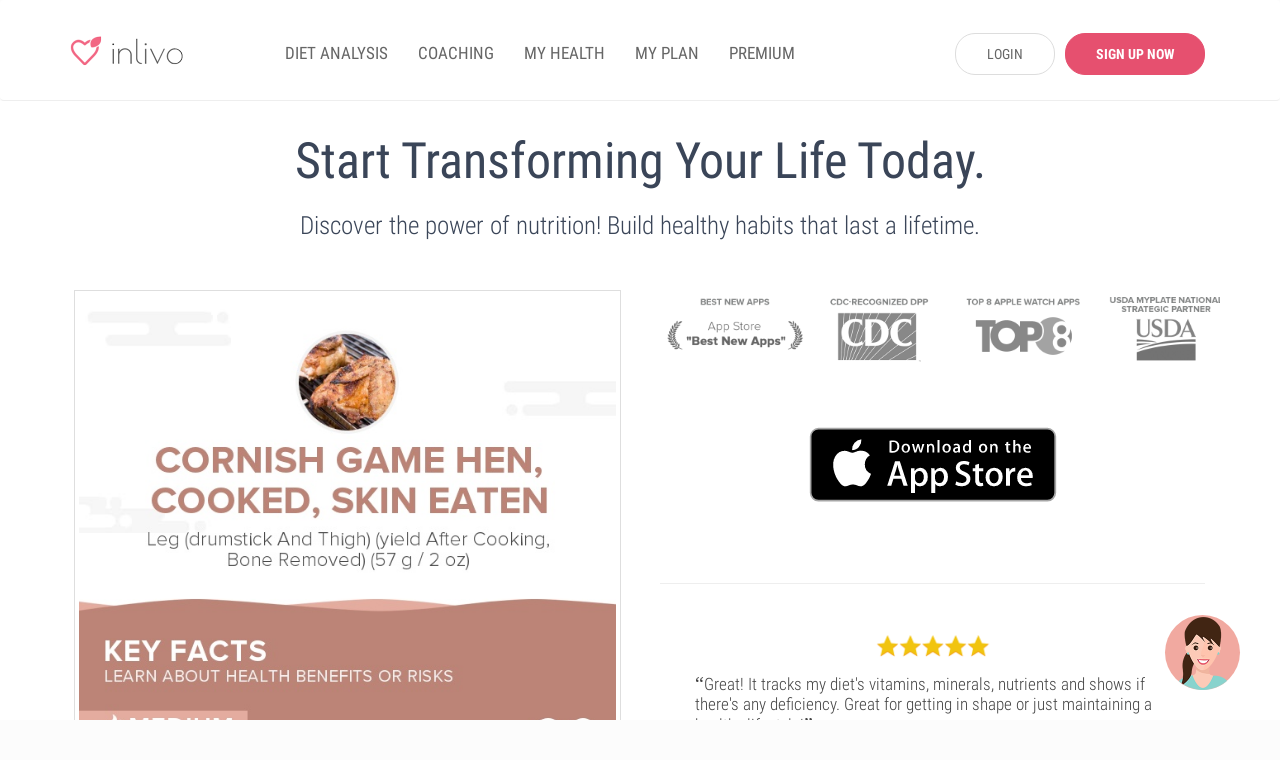

--- FILE ---
content_type: text/html; charset=UTF-8
request_url: https://www.inlivo.com/nutrigraphics/cornish-game-hen-cooked-skin-eaten
body_size: 16390
content:
<!doctype html>
<html lang="en">
<head>
  <meta charset="utf-8">
  <meta http-equiv="X-UA-Compatible" content="IE=edge">
  <!-- <meta name="viewport" content="width=device-width, initial-scale=1, user-scalable=no"> -->

  <!-- <meta name="apple-itunes-app" content="app-id=898746474"> -->



  
  

  <meta name="twitter:card" content="summary_large_image" />
  <meta name="twitter:site" content="@inlivo" />
  <meta name="twitter:title" content="Start Transforming Your Life Today. " />
  <meta name="twitter:description" content="Discover the power of nutrition! Build healthy habits that last a lifetime." />
  <meta name="twitter:image" content="https://www.inlivo.com//images/infographics/tmb/cornish-game-hen-cooked-skin-eaten-tmb.jpeg" />

  <meta property="og:title" content="Start Transforming Your Life Today. " />
  <meta property="og:image" content="https://www.inlivo.com//images/infographics/tmb/cornish-game-hen-cooked-skin-eaten-tmb.jpeg" />
  <meta property="og:description" content="Discover the power of nutrition! Build healthy habits that last a lifetime." />
  <meta property="og:url" content="https://www.inlivo.com/nutrigraphics/cornish-game-hen-cooked-skin-eaten">

  

  <!-- Title of Website -->
  <title>Start Transforming Your Life Today.</title>
  <meta name="description" content="Discover the power of nutrition! Build healthy habits that last a lifetime."/>
  
  <meta name="author" content="Inlivo">
  <!-- <meta name="viewport" content="user-scalable=no"> -->
  <meta name="apple-mobile-web-app-capable" content="yes">
  <meta name="mobile-web-app-capable" content="yes">
  <!-- <meta content="width=device-width, minimum-scale=1.0, maximum-scale=1.0, user-scalable=no" name="viewport" /> -->
  <meta name="viewport" content="user-scalable=no, initial-scale=1, maximum-scale=1, minimum-scale=1, height=device-height" />
    <link rel="canonical" href="https://www.inlivo.com/nutrigraphics/cornish-game-hen-cooked-skin-eaten">
  <!-- <link rel="alternate" href="https://www.inlivo.com/nutrigraphics/cornish-game-hen-cooked-skin-eaten" hreflang="en-us" /> -->


  
  
    
      <!-- Favicon -->
  <link rel="icon" href="https://www.inlivo.com/favicon.png" type="image/png">
  <link rel="apple-touch-icon" href="https://www.inlivo.com/apple-touch-icon.png">
  <link rel="shortcut icon" href="https://www.inlivo.com/favicon.ico" type="image/x-icon">
  <!-- Bootstrap CSS -->
  <!-- <link rel="stylesheet" href="https://maxcdn.bootstrapcdn.com/bootstrap/3.3.7/css/bootstrap.min.css"> -->
  <!-- <link rel="stylesheet" href="https://www.inlivo.com/css/bootstrap.3.3.7.css"> -->
  <link rel="stylesheet" href="https://www.inlivo.com/css/all.min.v5.css">
  <meta name="google-site-verification" content="bGdn3A8ZOw1VrMRXeQBzkQQlUSwlReMqgoqc72VoQMI" />
  <meta name="p:domain_verify" content="0fab1fc836094638bb9f2a6a85fda64c"/>

  <link rel="stylesheet" href="https://stackpath.bootstrapcdn.com/font-awesome/4.7.0/css/font-awesome.min.css" type='text/css'>
  
</head>
<body data-target="#main-navbar">

<style type="text/css">

	.prem_cta_container
	{
		display: table;
		vertical-align: middle;
		padding: 25px;
		margin: 15px 0;
		width: 100%;
		/*min-height: 200px;*/
		background: #fefefe;
		border-radius: 10px;
		overflow: hidden;
		background-size: cover;

		cursor: pointer !important;
		cursor: hand;
	}

	.prem_cta_container *
	{
		cursor: pointer !important;
		cursor: hand;
	}

	.prem_cta_title
	{
		max-width: 65%;
		/*display: table-row;*/
		font-weight: bold;
		font-size: 30px;
		line-height: 35px;
		text-transform: uppercase;
		clear: both;
		margin-bottom: 5px;
	}


	.prem_cta_text
	{
		max-width: 50%;
		/*display: table-row;*/
		font-weight: normal;
		font-size: 20px;
		clear: both;
	}


	aside .prem_cta_container
	{
		padding: 15px;
	}

	aside .prem_cta_title
	{
			max-width: 75%;
		font-size: 25px;
		line-height: 30px;
	}

	aside .prem_cta_text
	{
			max-width: 70%;
		font-size: 17px;
	}


	@media (max-width: 600px)
	{

		.prem_cta_title
		{
			font-size: 25px;
			line-height: 30px;
		}

		.prem_cta_text
		{
			/*font-size: 19px;*/
		}

		.prem_cta_button
		{
			font-size: 20px !important;
			padding: 12px 18px !important;
		}

		aside .prem_cta_text
		{
			font-size: 20px;
		}

	}

	.prem_cta_button
	{
	  	display: table-cell;
		vertical-align: bottom;

		border-radius: 25px;
		padding: 7.5px 15px;

		font-weight: bold;
		text-align: center;
		min-width: 150px;
		margin-top: 25px;
		clear: both;
		position: relative;
		bottom: 0;
		font-size: 17px;
		text-transform: uppercase;
	}


</style>




<!-- Main -->
<div id="page" class="light-version">
  <!-- ============================
       Navigation Header
  ================================= -->
  <header id="nav" class="light-nav ">
    <!-- Sticky Navigation -->
    <!-- for static Navbar: remove navbar-fixed-top; add navbar-static-top and navbar-light -->
    <nav class="navbar navbar-light" style="border-bottom: 1px solid #eeeeee; padding: 28px 5px 22px 5px; margin-bottom: 0;">
      <div class="container">
        <div class="navbar-header">
          <!-- Menu Button for Mobile Devices -->
          <button type="button" class="collapse navbar-toggle navbar-icon" data-toggle="collapse"
                  data-target="#navbar-collapse">
            <span></span>
            <span></span>
            <span></span>
          </button>
          <!-- Logo -->
          <a href="https://www.inlivo.com/" class="navbar-brand logo-color smooth-scroll"><span></span></a>
        </div>
        <!-- /End Navbar hero -->
        <div class="collapse navbar-collapse-md" id="navbar-collapse">
          <!-- Navigation Links -->
          <ul class="nav navbar-nav navbar-left" itemscope itemtype="http://www.schema.org/SiteNavigationElement">
            <!-- <li itemprop="name"><a itemprop="url" href="https://www.inlivo.com/" class="smooth-scroll">App</a></li> -->
            <!-- <li itemprop="name"><a itemprop="url" class="" href="https://www.inlivo.com/premium/" class="smooth-scroll">PREMIUM</a></li> -->
            

            <li itemprop="name"><a itemprop="url" class="" href="https://www.inlivo.com/diet-analysis/">DIET ANALYSIS</a></li>

            <li itemprop="name"><a itemprop="url" class="" href="https://www.inlivo.com/coaching/" >COACHING</a></li>


            
              <li itemprop="name"><a itemprop="url" class="" href="https://www.inlivo.com/signup/" >MY HEALTH</a></li>
              <li itemprop="name"><a itemprop="url" class="" href="https://www.inlivo.com/signup/" >MY PLAN</a></li>

            

            <li itemprop="name"><a itemprop="url" class="" href="https://www.inlivo.com/premium/" >PREMIUM</a></li>

            <!-- <li itemprop="name"><a itemprop="url" class="" href="https://www.inlivo.com/infographics/" >INFOGRAPHICS</a></li> -->
            <!-- <li itemprop="name"><a itemprop="url" class="" href="https://www.inlivo.com/nutrition/" >NUTRITION</a></li> -->
          </ul>
                <div class="nav navbar-nav navbar-right" style="width: 290px; padding-top: 5px;">
                <a href="https://www.inlivo.com/login/" class='btn_v1 btn_gray_border' style="display: inline-block; float: left; max-width: 100px; margin-left: 20px; border-radius: 20px;">LOGIN</a>
                <a href="https://www.inlivo.com/signup/" class='btn_v1 btn_pink2 btn_bold' style="display: inline-block; float: left; max-width: 140px; margin: 0 0 0 10px !important; border-radius: 20px;">SIGN UP NOW</a>
                </div>
        </div>
        <!-- /End Navbar Collapse -->
      </div>
    </nav>
    <!-- /END Sticky Navigation -->
  </header>


<style type="text/css">

	body
	{
		background: white !important;
	}
	
	.premBTN
	{
		max-width: 400px;

		border-radius: 50px;
		background: #f26683;
		padding: 10px;
		color: white;
		font-size: 17px;
		font-weight: 300;

		cursor: pointer;
	}
	.premBTN:hover
	{
		background: #e6506f;
	}
	.premBTN span
	{
		font-size: 23px;
		font-weight: 600;
		display: block;
		margin-bottom: 5px;
	}

	
	.premLF
	{
		background: #71BA51;
	}
	.premLF:hover
	{
		background: #57a335;
	}


	.premBTN .fa-spin
	{
		float: left;
		position: relative;
		top: 10px;
		left: 30px;
		font-size: 25px;
	}


	.alert
	{
		border-radius: 25px;
	}

/*	#topCTA
	{
		background: url('https://www.inlivo.com/images/ctabg.png') no-repeat scroll -100px center / cover ;
		background-color: #eef3f0;
		width: 100%;
		height: 300px;

		margin-bottom: 15px;
		border-radius: 15px;
	}

	#topCTA span
	{
		font-size: 45px;
		line-height: 55px;
		font-weight: 300;
		float: right;
		padding-right: 60px;
		padding-top: 70px;
		color: #666;
		text-transform: uppercase;
		text-align: right;
	}*/

	#cta1
	{
		background: url('https://www.inlivo.com/images/premium_2019_top.jpg') no-repeat scroll top right / contain ;
		/*background-color: #eef3f0;*/
		background-color: #EEF4F1;
		background-color: #fff;
		/*border-radius: 15px;*/

		/*padding-left: 30%;*/
		/*padding-right: 15px;*/

		/*min-height: 400px;*/

/*		padding-top: 50px;
		padding-bottom: 37px;		*/
		/*padding-top: 40px;*/
		/*padding-bottom: 40px;*/

		/*min-height: 750px;*/
		height: 450px;

		width: 100%;

		text-align: left;

		display: table;
	}

	#cta1 hr
	{	
		border-top: 0 !important;
		border-bottom: 1px solid #dedede;
		font-weight: 500;
	}

	.ctaNoPaddTop
	{
		padding-top: 15px !important;
		padding-bottom: 0px !important;
	}

	#cta1 .alert
	{
		max-width:400px;
	}

	#ctaInner
	{
		display: table-cell;
		vertical-align:  bottom;

		text-align: center;

		padding: 0px 15px 30px 15px;

		font-size: 20px; 
		line-height: 30px; 
		font-weight: 300; 
		max-width: 800px;

		color: white;


		
		/*background: -moz-linear-gradient(top, rgba(68,68,68,0) 0%, rgba(68,68,68, 1) 100%);
		background: -webkit-linear-gradient(top, rgba(68,68,68,0) 0%,rgba(68,68,68, 1) 100%);
		background: linear-gradient(to bottom, rgba(68,68,68,0) 0%,rgba(68,68,68, 1) 100%);
		filter: progid:DXImageTransform.Microsoft.gradient( startColorstr='#444', endColorstr='#444',GradientType=0 );*/
	}


	@media (max-width: 600px){


		#cta1
		{
			/*background: url('https://www.inlivo.com/images/ctabg.png') no-repeat scroll -230px center / cover ;*/
			background: url('https://www.inlivo.com/images/prem_top_3.jpg') no-repeat scroll center center / cover ;
			background-color: #eef3f0;
		}

		#cta1 .premBTN
		{
			max-width: 300px;
		}

		#cta1 .alert
		{
			max-width: 300px;
		}

		#topCTA
		{
			height: 200px;
		}

		#topCTA span
		{
			font-size: 35px;
			line-height: 45px;
			padding-top: 40px;
		}

	}


#selectedPlan
{
	margin-left: 60px;
	font-size: 30px;
	line-height: 35px;
	font-weight: 300;
	color: #333;
	margin-bottom: 10px;
}
#selectedPlanPrice
{
	margin-left: 60px;
	font-size: 17px;
	font-weight: 300;
	color: #666;
	margin-bottom: 20px;
}
#selectedPlanPrice2
{
	/*margin-left: 60px;*/
	font-size: 17px;
	font-weight: 600;
	color: #ea3651;
	margin-bottom: 20px;
}

.planNotSelected
{
	opacity: 0.3;
}
.planNotSelected:hover
{
	opacity: 1;
}

.alert
{
	font-size: 18px;
	line-height: 25px;
	font-weight: 300;
}

body, html
{
	overflow-x: hidden;
}

#buyButtons .premBTN
{
	max-width: 90%;
	margin-top: 30px;
}

</style>






<!-- <section style=" overflow: hidden;" class=""> -->

<!-- <div id="cta1">


    <div id="ctaInner" style="">
    	<center>
    	<div style="max-width: 800px;">
	    	<h3 class="sessTitle" style="color: white !important; text-transform: uppercase;" id="topText_1">Fix Nutritional Imbalances to Look, Feel and Perform Like Never Before!</h3>
	    	<hr style="max-width: 200px;" />
	    	<span class="sessSubTitle" id="topText_2" style="">Start living at your optimum level now</span>
	    	
	   
	    	<hr style="max-width: 200px; margin-bottom: 0;" />
    	</div>
    	</center>
    </div>

</div> -->


<div style="background-color: white;">


<div class="container">
	<div class="row">


		<div class="col-xs-12 col-sm-12" style="padding: 30px;">
			<center>
<span id="topText_2">Start Transforming Your Life Today.</span>
						<br/><br/><span id="topText_22">Discover the power of nutrition! Build healthy habits that last a lifetime.</span></center>
		</div>

		<div class="col-xs-12 col-sm-6" style="padding: 20px;">


<img itemprop="image" data-pin-description="Discover the power of nutrition! Build healthy habits that last a lifetime." data-pin-url="https://www.inlivo.com/premium/" style="border:4px solid white; outline: 1px solid #dedede; max-width: 100%;" src="https://www.inlivo.com/images/infographics/cornish-game-hen-cooked-skin-eaten.jpeg">



		</div>
		<div class="col-xs-12 col-sm-6" style="padding: 20px;">

			<table id="promoTopRow">



<!-- 				<tr>
					<td>
					<center>
						<table>
							<tr>
								<td><img src="https://www.inlivo.com//images/crossplatform.png" width="75"></td>
								<td style="font-size: 20px; padding: 5px 15px;">Access on your tablet,<br/>phone or desktop!</td>
							</tr>
						</table>
					</center>
					<br/>
					<br/>
					</td>
				</tr> -->

				<tr>
					<td>
						
  <div class="row slide-bottom numbers" style="padding: 0; overflow: hidden;">


    <div class="col-lg-3 col-sm-3 col-xs-6">
      <div class="num"><img src="https://www.inlivo.com//toppics_1.png" class="smIcon_2"></div>
    </div>

    <div class="col-lg-3 col-sm-3 col-xs-6">
      <div class="num"><img src="https://www.inlivo.com//toppics_2.png" class="smIcon_2"></div>
    </div>

    <div class="col-lg-3 col-sm-3 col-xs-6">
      <div class="num"><img src="https://www.inlivo.com//toppics_3.png" class="smIcon_2"></div>
    </div>

    <div class="col-lg-3 col-sm-3 col-xs-6">
      <div class="num"><img src="https://www.inlivo.com//toppics_4.png" class="smIcon_2"></div>
    </div>

  </div>

					</td>
				</tr>


				<!-- <tr>
					<td><img style=" max-width: 100%; margin:10px;" src="https://www.inlivo.com//images/premium_2019_top.jpg"></td>
				</tr> -->


				<tr>
					<td>
						
<!-- START PAYMENT STUFF -->




<div class="" style="padding: 30px 0 40px 0;" id="getpremium">

<center>


<br/>

<!-- <div class="row cats-row" >
    <div class="col-md-12">
    	<h3 class="sessTitle" style="font-size: 28px; line-height: 30px; font-weight: 300;"><strong style="font-size: 33px;">Results Guaranteed!</strong><br/>Love It Or Your Money Back.</h3>
    	<div class="sessSubTitle" style="color: #666; font-size: 20px; margin-top: 10px;">If you don't think our product has delivered superior
results, get your money back by contacting us at contact@inlivo.com.</div>
<br/>
<br/>
    </div>
</div> -->

<div style="width: 70%; max-width: 250px; display: inline-block;"><a rel="nofollow" id="download1" target="_blank" href="https://itunes.apple.com/us/app/inlivo-your-personalized-health/id898746474?mt=8&amp;ign-mpt=uo%3D4"><img alt="Get Inlivo for your iPhone" src="https://www.inlivo.com/images/appstore.svg" style="width:100%;"></a></div>


<div id="buyButtons" class="row" style="display: none;">

	
	<div class="col-md-12 col-sm-12">
		<a  style="display: block;" href='#bt_pay' onclick="buy4();" id="subBTN1" class="premBTN btn_pink2_border"><span>MONTHLY</span>$14.99/month</a>
		<div class="small-text" style="margin-top: 10px; color: #666; font-size: 18px;">Payment of $14.99</div>
			</div>

<!-- 	<div class="col-md-4 col-sm-12">
		<a  style="display: block; color: white !important;" href='#bt_pay' onclick="buy1();" id="subBTN1" class="premBTN premLF btn_pink2"><span>LIFETIME ACCESS</span><span style="font-weight: 300;">$29.99 (<s>$180</s>)</span></a>
		<div class="small-text" style="margin-top: 10px; color: #666; font-size: 18px;">Limited time offer - save 83% ($150)</div>
			</div> -->

	<div class="col-md-12 col-sm-12">
		<a  style="display: block;" href='#bt_pay' onclick="buy2();" id="subBTN2" class="premBTN btn_pink2_border"><span>YEARLY</span>$3.75/month</a>
		<div class="small-text" style="margin-top: 10px; color: #666; font-size: 18px;">Payment of $44.99</div>
			</div>

</div>
</center>


<br/>

<div id="bt_pay" style=" display: none;  background: #fdfdfd; border-radius: 20px; padding: 30px 10px;">
	
	<a href="#getpremium" style="float: right; padding: 20px; position: relative; top: -30px; right: 0; cursor: pointer; cursor: hand;" onclick="$('#bt_pay').hide(); $('#subBTN1').removeClass('planNotSelected'); $('#subBTN2').removeClass('planNotSelected'); $('#subBTN3').removeClass('planNotSelected');"><i class="fa fa-close" style="font-size: 20px;"></i></a>

<center>


	<div id="selectedPlan"></div>
	<div id="selectedPlanPrice"></div>
	

    	    	<div style="max-width: 500px; text-align: left;">
    	<div class="form-group tmpLoginReg">
	        <label for="username" class="control-label">Email</label>
	        <input type="text" class="form-control" id="regpay_username" name="regpay_username" value="" required="" title="Please enter you email" placeholder="example@gmail.com">
	        <span class="help-block"></span>
	    </div>
	    <div class="form-group tmpLoginReg">
	        <label for="password" class="control-label">Password</label>
	        <input type="password" class="form-control" id="regpay_password" name="regpay_password" value="" required="" title="Please enter your password" placeholder="******">
	        <span class="help-block"></span>
	    </div>
	    <div id="regTempError" style="text-align: center; font-size: 18px; line-height: 25px;" class="alert alert-danger hide tmpLoginReg"></div>
	    </div>


		<hr style="max-width: 500px; border-color: #dedede;" />

		<div id="fbErr" class="alert alert-danger hide"></div>
		<center><div style="color: #999; margin-bottom: 10px;">OR</div></center>
		<a onclick="regFB()" id="login-fb" ><i class="fa fa-facebook" aria-hidden="true"></i> Log in with Facebook!</a>
		<br/>

	    
<form method="post" id="payment-form" action="" style="max-width: 500px;">

	<i id="tmpPremSpinner" class="fa fa-spinner fa-spin" style="font-size:40px; margin: 20px;"></i>

    <section style="text-align: left !important;">

        <!-- <label for="amount"> -->
            <!-- <span class="input-label">Subscription</span> -->
            <!-- <div class="input-wrapper amount-wrapper"> -->
            	<input type="hidden" name="subType" id="subType" value="">
                <!-- <input id="amount" name="amount" type="tel" min="1" placeholder="Amount" value="10"> -->
                <!-- <select name="subType">
                  <option value="lifetime">Lifetime</option>
                  <option value="year">Year</option>
                </select> -->
            <!-- </div> -->
        <!-- </label> -->

        <div class="bt-drop-in-wrapper">
            <div id="bt-dropin"></div>
        </div>
    </section>

    <input id="nonce" name="payment_method_nonce" type="hidden" />

    
    <div id="payButtons">
	    <div class="btn_v1 btn_pink2 btn_bold" id="tempSubmit" onclick="regAndPay();" style="border-radius: 20px; font-size: 18px; margin-top: 15px; padding: 10px;">JOIN NOW</div>
	</div>

    
</form>

</center>
</div>


</div>



<!-- END payment stuff -->

					</td>
				</tr>


				<tr>
					<td>
						
						<hr/>

						<div class="row" style="margin: 0; font-size: 17px; font-weight: 300;">

        <div class="col-sm-12">
          <div class="testimonial"><center><div class="testStars"><img alt="It has helped me become a happier and healthier person." src="https://www.inlivo.com/images/stars5.png"></div></center><span class="testq">“</span>Great! It tracks my diet's vitamins, minerals, nutrients and shows if there's any deficiency. Great for getting in shape or just maintaining a healthy lifestyle!<span class="testq">”</span>
          </div>
        </div>
        <div class="col-sm-12">
          <div class="testimonial"><center><div class="testStars"><img alt="Works wonders! Best app ever." src="https://www.inlivo.com/images/stars5.png"></div></center>
          <span class="testq">“</span>Very Good Quality. It has helped me become a happier and healthier person... it is beyond helpful and I would recommend it 10 times out of 10.<span class="testq">”</span>
          </div>
        </div>
        <div class="col-sm-12">
          <div class="testimonial"><center><div class="testStars"><img alt="Perfection! Get this app!" src="https://www.inlivo.com/images/stars5.png"></div></center>
          <span class="testq">“</span>Fantastic. Liv, the AI coach, is very helpful and bursting with knowledge, especially about vitamins and minerals. I've really learned a lot (and yes, I'm using a lot more Paprika).<span class="testq">”</span>
          </div>
        </div>
        <div class="col-sm-12">
          <div class="testimonial"><center><div class="testStars"><img alt="It has helped me become a happier and healthier person." src="https://www.inlivo.com/images/stars5.png"></div></center><span class="testq">“</span>Inspired me to change my lifestyle. It is helping me track my progress and it motivates me when I'm having an off day. Would truly recommend!<span class="testq">”</span>
          </div>
        </div>
        <div class="col-sm-12">
          <div class="testimonial"><center><div class="testStars"><img alt="Works wonders! Best app ever." src="https://www.inlivo.com/images/stars5.png"></div></center>
          <span class="testq">“</span>Best ever. Everyone that's breathing on this earth should have this. No kidding. Crazy amazing app.<span class="testq">”</span>
          </div>
        </div>
        <div class="col-sm-12">
          <div class="testimonial"><center><div class="testStars"><img alt="Perfection! Get this app!" src="https://www.inlivo.com/images/stars5.png"></div></center>
          <span class="testq">“</span>The information & organization actually have me self motivated to eating properly just out of sheer understanding for the first time of the health benefits and impacts of everything I eat. The data is amazing, the best of its kind!<span class="testq">”</span>
          </div>
        </div>
    				
    				</div>

						<hr/>

					</td>
				</tr>


				<tr>
					<td>


						<!-- <div style="font-size: 35px; font-weight: 500;">WHAT YOU GET</div> -->

<div class="pricing row" id="pricing">


		<div class="col-lg-12 col-sm-12" style="">
			<center>
			<div class="pricing-table featured">
				<div class="pricing-header">
					<!-- <div class="pt-price">$49.99<small>/m</small></div> -->
					<div class="pt-name">NUTRITION SUPERTRACKER</div>
					<!-- <div class="featured-text">Best Value</div> -->
				</div>
				<div class="pricing-body">
					<ul>
<li><i class="fa fa-check"></i> Diet Composition Analysis</li>
<li><i class="fa fa-check"></i> 7-Day Healthy Weight Bootcamp Coaching</li>
<li><i class="fa fa-check"></i> Health Coaching & Special Purpose Diets</li>
<li><i class="fa fa-check"></i> High Risk Components Tracker (Saturated Fat, Sodium, Added Sugar and Cholesterol)</li>
<li><i class="fa fa-check"></i> 24/7 Instant Feedback & Nutrition Advice</li>
<li><i class="fa fa-check"></i> Vitamin & Mineral Deficiency Analysis</li>
<li><i class="fa fa-check"></i> Track Macros</li>
<li><i class="fa fa-check"></i> Personalized Food Suggestions</li>
<li><i class="fa fa-check"></i> Food Group Plate Analysis</li>
<li><i class="fa fa-check"></i> Dynamic Health Score & Rankings</li>

					</ul>
				</div>
				<div class="pricing-footer">
					<!-- <center>
					<a href='#getpremium' class="btn_v1 btn_pink2" style="width: 300px; max-width: 100%;">START NOW</a>
					</center> -->
					<div style="width: 70%; max-width: 250px; display: inline-block;"><a rel="nofollow" id="download1" target="_blank" href="https://itunes.apple.com/us/app/inlivo-your-personalized-health/id898746474?mt=8&amp;ign-mpt=uo%3D4"><img alt="Get Inlivo for your iPhone" src="https://www.inlivo.com/images/appstore.svg" style="width:100%;"></a></div>
				</div>
			</div>
			</center>
		</div>


</div>



					</td>
				</tr>


				<tr>
						
					<td>
						
<!-- 
    	<center>

    	<h3 class="sessTitle" style="font-weight: bold; font-size: 30px; color:#f26683; ">OUR PROMISE</h3>
    	<br/>

    	<ul style="margin-left: 0; padding-left: 0; font-size: 22px; line-height: 35px; font-weight: 300; text-align: center; list-style: none; color: #333;">
    		<li>● Love it or your money back</li>
    		<li>● We’ll always make it right</li>
    		<li>● You’ll feel healthier and happier than ever before</li>
    	</ul>

    	</center> -->


					</td>

				</tr>


			</table>

		</div>
	</div>
</div>

<style type="text/css">

	#promoTopRow
	{
		width: 100%; 
		height: 500px; 
		text-align: left;
	}

	@media(max-width: 900px){

		#promoTopRow
		{
			height: 300px; 
		}

	}

	#topText_1
	{
		font-size: 30px; text-transform: uppercase; font-weight: 300; max-width: 500px; 
	}
	#topText_2
	{
		color: #3A4558; font-weight: 400; font-size: 50px; line-height: 60px;
	}
	
	#topText_22
	{
		color: #3A4558; font-weight: 300; font-size: 25px; line-height: 30px;
	}
	
	@media (max-width: 1199px){

			#cta1
			{
				height: 500px;
			}

			#topText_1
			{
				font-size: 20px; 
				line-height: 25px;
			}
			#topText_2
			{
				font-size: 30px;  
				line-height: 35px;
			}
	}

</style>

<!-- </section> -->



<style type="text/css">
	.smIcon_2 {
/* width: 100%; */
margin: 0px 0 10px 0;
max-width: 150px;
max-height: 150px;
}

.wave2 {
	width: 100%;
	background: url('https://www.inlivo.com//separatorbig_2.png');
	background-size: 100%;
	background-repeat: no-repeat;
	height: 100px;
	margin-bottom: 0;
	background-position-y: top;
}

.wave1 {
	width: 100%;
	background: url('https://www.inlivo.com//separatorbig.png');
	background-size: 100%;
	background-repeat: no-repeat;
	height: 100px;
	margin-bottom: 0;
	background-position-y: bottom;
}

</style>



  <div class="wave2"></div>


<script type="text/javascript">

	var buyForm;
	var buyBTN;
	var u_id = 0;
	var u_email = '';

	
	function buy1()
	{
		buyForm = 'subLifetime';
		buyBTN = 'subBTN1';

		$('#selectedPlan').text('LIFETIME ACCESS');
		$('#selectedPlanPrice').html('$29.99 (<s>$180</s>) <u style="color:#e6506f">Save 83% ($150)</u>');

		

		
		buyDelayed();
	}

	function buy2()
	{
		buyForm = 'sub12';
		buyBTN = 'subBTN2';

		$('#selectedPlan').text('YEARLY SUBSCRIPTION');
		$('#selectedPlanPrice').html('$3.75/month (Payment of $44.99)');
				
		buyDelayed();
	}

	function buy3()
	{
		buyForm = 'sub3';
		buyBTN = 'subBTN3';

		$('#selectedPlan').text('QUARTERLY SUBSCRIPTION');
		$('#selectedPlanPrice').html('$11.99/month (Payment of $35.99)');
		
		buyDelayed();
	}

	function buy4()
	{
		buyForm = 'sub1';
		buyBTN = 'subBTN1';

		$('#selectedPlan').text('MONTHLY SUBSCRIPTION');
		$('#selectedPlanPrice').html('$14.99/month');
		
		buyDelayed();
	}

	function buyDelayed()
	{


		$('#subBTN1').addClass('planNotSelected');
		$('#subBTN2').addClass('planNotSelected');
		$('#subBTN3').addClass('planNotSelected');
		$('#'+buyBTN).removeClass('planNotSelected');

		$('#regModal').modal('hide');
		$('#loginModal').modal('hide');

		$('#subType').val(buyForm);

		$('#bt_pay').show();

		// if(u_id!=0){
		// 	$('#'+buyForm+' button').click();
		// }else{
		// 	$('#regModal').modal('show');
		// }
	}

	// function onRegBuy()
	// {
	// 	$('#regModal').modal('hide');
	// 	$('#loginModal').modal('hide');
	// 	// buyDelayed();
	// 	$('#'+buyForm+' button').click();
	// }


	// function modalReg()
	// {
	// 	$('#loginModal').modal('hide');
	// 	$('#regModal').modal('show');
	// }

	// function modalLogin()
	// {
	// 	$('#regModal').modal('hide');
	// 	$('#loginModal').modal('show');
	// }


function regAndPay()
{
  $('#regTempError').hide();

  // alert('asd');
  $.ajax({
   	type: "POST",
   	url: "https://www.inlivo.com/login.php",
 	data: 'username='+$('#regpay_username').val()+'&password='+$('#regpay_password').val()+'&register=true',
   	success: function(data)
   	{	

	  	// $.post( "https://www.inlivo.com/login.php", $('#regFormModal').serialize())
	 	 // .done(function( data ) {
	    // alert( "Login/Reg: " + data );

	    var response = jQuery.parseJSON(data);
	    // alert(response.error);

	    if(response.error!=''){

	      $('#regTempError').removeClass('hide');
	      $('#regTempError').show();
	      $('#regTempError').html(response.error);

	    }else if(response.error=='' && response.u_id!=0){

	    	// alert('success!!!');

	      	u_id = response.u_id;
	      	u_email = response.u_email;

		  	$('#regTempError').html('');

	      	// $('#payment-form').submit();
	      	$('.tmpLoginReg').hide();

	      	$('#tempSubmit').hide();

	      	$('#payButtons').html('<button class="btn_v1" type="submit" id="hiddenSubmit" style="border-radius: 20px; font-size: 18px; margin-top: 15px; padding: 10px;"><i class="fa fa-spinner fa-spin" style="font-size:20px"></i>&nbsp;&nbsp;&nbsp;PLEASE WAIT...</button>')
	      	// $('#hiddenSubmit').show();

			// $('#hiddenSubmit').html('<i class="fa fa-spinner fa-spin" style="font-size:20px"></i>Please wait...');

	      	// $('.braintree-option__card').click();
	      	$('#hiddenSubmit').click();


	    }

	}

  });
}


</script>


<style type="text/css">
	#subBTN1
	{
		background-color: #e6506f !important;
		color: white !important;
	}
	#subBTN1:hover
	{
		background-color: #BF425D !important;
		border-color: #BF425D !important;
	}
</style>






<!-- <hr/> -->

<center>
<div style="background: #f3f3f3; padding: 10px 0 10px 0;">


</div>
</center>




<style type="text/css">

.pricing {
  /*padding: 25px 0;*/
  /*max-width: 850px;*/
  /*max-width: 100%;*/
}

.pricing-table {
  border: 1px solid #f2f2f2;
  border-radius: 20px;
  background-color: #fff;

  margin: 40px 10px;
	
/*	box-shadow: 0px 0px 5px #cecece;

	margin-top: 10px;
	margin-bottom: 0px;*/
}

.notfree
{
	color: #999;
}

@media (max-width: 1199px)
{
	.hideSmall
	{
		display: none;
	}
}

/*.pricing-table:hover
{
	margin-top: 0px;
	margin-bottom: 10px;
}*/

.pricing-footer .btn_v1
{
	border-radius: 25px;
	font-size: 18px;
	line-height: 25px;
}

.pricing-table .pricing-header .pt-price {
  /*font-family: "Oswald";*/
  color: #4c4c4c;
  font-size: 40px;
  line-height: 70px;
  font-weight: 400;
  text-align: center;
  padding: 10px 40px;
}
.pricing-table .pricing-header .pt-price small {
  font-size: 13px;
  color: #9a9a9a;
  font-weight: 300;
}
.pricing-table .pricing-header .pt-name {
  /*font-family: "Oswald";*/
  padding: 10px 40px;
  text-align: center;
  font-weight: 500;
  font-size: 28px;
  line-height: 40px;
  color: #4c4c4c;
  /*border-top: 1px solid #f2f2f2;*/
  border-bottom: 1px solid #f2f2f2;
  font-weight: bold;
}
.pricing-table .pricing-body ul {
  margin: 0;
  padding: 10px 0;
  list-style: none;
  font-size: 18px;
  line-height: 25px;
  text-align: left;
}
.pricing-table .pricing-body ul li {
	text-align: center;
  padding: 8px 25px;
  margin: 0;
}
.pricing-table .pricing-body ul li:nth-child(even) {
  /*background-color: #fafafa;*/
}
.pricing-table .pricing-body ul li .fa-times {
  color: #ff6666;
  margin-right: 10px;
  width: 15px;
}
.pricing-table .pricing-body ul li .fa-check {
  color: #67C66E;
  margin-right: 10px;
  width: 15px;
}
.pricing-table .pricing-body ul li .fa-close {
  color: #f26683;
  margin-right: 10px;
  width: 15px;
}
.pricing-table .pricing-footer {
  text-align: center;
  /*padding: 15px 40px;*/
  padding: 15px 0px;
  border-top: 1px solid #f2f2f2;
}
.pricing-table.featured .pricing-header {
  position: relative;
  overflow: hidden;
}
.pricing-table.featured .pricing-header .pt-price {
  color: #f26683;
}
.pricing-table.featured .pricing-header .pt-price small {
  color: #f26683;
}
.pricing-table.featured .pricing-header .pt-name {
  color: #f26683;
}
.pricing-table.featured .pricing-header .featured-text {
  /*font-family: "Oswald";*/
  font-size: 13px;
  line-height: 15px;
  letter-spacing: 1px;
  font-weight: 300;
  text-transform: uppercase;
  text-align: center;
  background-color: #f26683;
  color: #fff;
  position: absolute;
  top: 22px;
  left: -28px;
  padding: 5px 0;
  width: 126px;
  -webkit-transform: rotate(-45deg);
      -ms-transform: rotate(-45deg);
          transform: rotate(-45deg);
}

</style>





</section>


<style type="text/css">
	#login-fb
	{	
		cursor: pointer;
		display: block;
		max-width: 500px;
		padding: 10px;
		padding-right: 30px;
		background: #3b5998;
		border-radius: 20px;
		text-align: center;
		color: white;
	}
	#login-fb:hover
	{
		background: #8b9dc3;
	}
	#login-fb .fa
	{
		font-size: 20px;
		margin-left: 20px;
		float: left;
	}

	#reg-fb
	{	
		cursor: pointer;
		display: block;
		max-width: 500px;
		padding: 10px;
		padding-right: 30px;
		background: #3b5998;
		border-radius: 20px;
		text-align: center;
		color: white;
	}
	#reg-fb:hover
	{
		background: #8b9dc3;
	}
	#reg-fb .fa
	{
		font-size: 20px;
		margin-left: 20px;
		float: left;
	}


  	.pricing .col-sm-12
  	{
  		padding-left: 5px !important;
  		padding-right: 5px !important; 
  	}


  /* MOBILE FIXES */
  @media(max-width: 991px)
  {

  	.container h2
  	{
  		font-size: 35px !important;
  	}

  	h3.sessTitle
  	{
  		font-size: 25px !important;
  	}

  	h2
  	{
  		font-size: 35px !important;
  	}

  	.inl-col-phone .img-rounded
  	{
  		min-height: 0 !important;
  		height: 300px !important;
  	}

  	.inl-col-phone div
  	{
  		max-height: 300px !important;
  	}

  	.pricing .col-sm-12
  	{
  		padding-left: 15px !important;
  		padding-right: 15px !important; 
  	}

  }
</style>



<style type="text/css">
.single-chart {
   opacity: 1;
}
</style>


<style type="text/css">
  .btn_orange
  {
    background-color: #F89406 !important;
    border-color: #F89406 !important;
  }
  .btn_orange:hover
  {
    background-color: #e98b06 !important;
    border-color: #e98b06 !important;
  }
</style>





<!-- FREE TRIAL PROMO -->

<div id="mealPlanPromo" class="modal fade" role="dialog"> <div class="modal-dialog"> <div class="modal-content" style="border-radius: 20px; overflow: hidden; margin-top: 25%;"> <div class="modal-body" style="padding: 0;">
<!-- <div id="freeTrialPromo"> -->
  
  <a href="https://www.inlivo.com/MealPlans/" target="_blank">
  <img  style="max-width:100%; border-radius: 10px; " src="https://www.inlivo.com/MealPlans/images/mealplanbanner4.jpg">
  </a>

<!-- </div> -->

</div>
</div>
</div>
</div>


<!-- FREE TRIAL PROMO -->

<div id="freeTrialPromoModal" class="modal fade" role="dialog"> <div class="modal-dialog"> <div class="modal-content" style="border-radius: 20px; overflow: hidden; margin-top: 25%;"> <div class="modal-body" style="padding: 0;">
<!-- <div id="freeTrialPromo"> -->
  
  <a href="https://www.inlivo.com/promo/inlivo/">
  <div id="picBg">

      <!-- <div id="freeTrialLabel">Free Trial</div>
  
      <div id="freeTrialCTA">
        <div id="freeTrialText">1 Month Free of Personalized Nutrition Coaching from Inlivo</div>
        <a href="https://www.inlivo.com/freetrial/" id="freeTrialBTN">Learn More</a>
      </div>   -->    


  </div>
  </a>

<!-- </div> -->

</div>
</div>
</div>
</div>

<style type="text/css">

  #mealPlanPromo {
    height: 100%;
    width: 100%;
    display: none;
    background: rgba(0,0,0,0.5);
    /*position: absolute;*/
    /*top: 0;*/
    /*left: 0;*/
  }

  #freeTrialPromo{
    height: 100%;
    width: 100%;
    display: none;
    background: rgba(0,0,0,0.5);
    position: absolute;
    top: 0;
    left: 0;
  }

  #picBg {
    position: relative;
    /*margin: 30px auto;*/
    width: 100%;
    height: 380px;
    /*background-image: url('https://www.inlivo.com/viktor_ftp/Inlivo_FreeTrialPromoBg.jpeg');*/
    /*background-image: url('https://www.inlivo.com/2mfreetrialpromo_website_v2.gif');*/
    background-image: url('https://www.inlivo.com/ftlpromo_webpopup.jpg');
    background-size: contain;
    background-repeat: no-repeat;
    background-position: center top;
  }

  #freeTrialLabel {
    float: right;
    margin: 10px;
    color: white;
    font-size: 17px;
    font-weight: bold;
    padding: 5px 10px;
    border-radius: 5px;
    background: #EE865D;
  }

  #freeTrialCTA {
    position: absolute;
    bottom: 0;
    left: 0;
    width: 100%;
    padding: 15px;
    padding-top: 180px;
    font-size: 22px;
    line-height: 27px;
    font-weight: bold;
    color: white;

    /* Permalink - use to edit and share this gradient: https://colorzilla.com/gradient-editor/#000000+0,000000+100&0+0,0.65+100 */
background: -moz-linear-gradient(top,  rgba(0,0,0,0) 0%, rgba(0,0,0,0.65) 100%); /* FF3.6-15 */
background: -webkit-linear-gradient(top,  rgba(0,0,0,0) 0%,rgba(0,0,0,0.65) 100%); /* Chrome10-25,Safari5.1-6 */
background: linear-gradient(to bottom,  rgba(0,0,0,0) 0%,rgba(0,0,0,0.65) 100%); /* W3C, IE10+, FF16+, Chrome26+, Opera12+, Safari7+ */
filter: progid:DXImageTransform.Microsoft.gradient( startColorstr='#00000000', endColorstr='#a6000000',GradientType=0 ); /* IE6-9 */

  }

  #freeTrialBTN {
    color: white;
    float: right;
    padding: 5px 10px;
    background: #EE5560;
    border-radius: 15px;
    margin-top: 15px;
    width: 140px;
    text-align: center;
    font-weight: normal;
  }
  #freeTrialBTN:hover {
    color: white;
  }


</style>


<!-- END free trial promo -->


<style type="text/css">
#cta_discount_1 .modal-dialog{width:900px;color:#333}@media (min-width:992px){#cta_discount_1 .modal-dialog{margin-top:100px}}#cta_discount_1 .modal-body{padding:0}#cta_discount_1 .modal-content{overflow:hidden;border:0;border-radius:10px;max-width:900px}#cta_discount_1 .picSide{height:100%;width:100%;min-height:470px;display:block;background:url('https://www.inlivo.com/images/disc_2_weight.jpg') no-repeat scroll center right / cover}@media (max-width:991px){#cta_discount_1 .modal-dialog{width:95%}#cta_discount_1 .modal-content{width:100%}#cta_discount_1 .picSide{min-height:250px}}#cta_discount_1 .textSide{padding:20px 30px 0 30px}.cta_discount_title{font-size:40px;font-weight:500;line-height:55px;max-width:90%}.cta_discount_title strong{font-size:70px;font-weight:600;line-height:75px}.cta_discount_title2{font-size:30px;font-weight:500;line-height:35px;max-width:90%}.cta_discount_title2 strong{font-size:40px;font-weight:600;line-height:45px}#cta_discount_1 span{font-size:17px;font-weight:400}#cta_discount_1 .alert{font-size:16px;max-width:270px}#cta_discount_1 .cta_subTitle{font-size:25px;line-height:30px;font-weight:600}.cta_input{color:#333;font-size:18px;max-width:300px;border-radius:10px;padding:10px 15px;background-color:#f0f0f0!important;border:none!important;border-radius:20px!important;color:#000!important;width:100%;max-width:270px;margin-top:20px;display:block;text-align:center}.promoTimer{height:60px}
</style>
<div id="cta_discount_1" class="modal fade" role="dialog" > <div class="modal-dialog"> <center> <div class="modal-content" style=" "> <div class="modal-body"> <div class="row"> <div class="col-md-6 col-sm-12" style="padding-right: 0;"> <div class="picSide"></div></div><div class="col-md-6 col-sm-12 textSide"> <center><div class="cta_discount_title">GET<br/><strong>$20 OFF</strong></div></center> <div style="font-size: 22px; font-weight: 400; padding-top: 15px;"> <span class="cta_subTitle">Healthy Weight Loss Coaching</span> <br/> <br/> <br/> <span>Enter your email and get a $20 coupon!</span> <center> <input id="discount_email" type="text" class="cta_input" name="discount_email" placeholder="your@email.com"> <br/> <div id="cta_discount_1_error" class="alert alert-danger" style="display: none;"></div><div id="cta_discount_submit" onclick="getDiscount();" class="btn_v1 btn_prem btn_bold" style="max-width: 270px; font-size: 22px;"/>GET $20 COUPON</div></center> </div><br/> <br/> <span class="btn" data-dismiss="modal" style="font-size: 17px; color: #777;"><i class="fa fa-close"></i> No, thanks! &nbsp;&nbsp;</span> </div></div></div></div></center> </div></div>
<script type="text/javascript">
  function getDiscount()
  {
    if (typeof ga !== 'undefined') {
      ga('send', 'event', 'DISC. Weight', 'GET DISCOUNT 2');
    }
    $('#cta_discount_1_error').html('<i class="fa fa-spinner fa-spin" style="font-size:20px"></i>');
    $('#cta_discount_submit').html('<i class="fa fa-spinner fa-spin" style="font-size:20px"></i> &nbsp; Please wait...');
    $.post( "https://www.inlivo.com/_wapi.php", { discount_email: $('#discount_email').val() })
    .done(function( data ) {
      // alert( "Login: " + data );
      $('#cta_discount_submit').html('GET $20 OFF NOW');
      var response = jQuery.parseJSON(data);
      // alert(response.error);
      if(response.error!=''){
        // alert(response.code);
        $('#cta_discount_1_error').html(response.error);
        $('#cta_discount_1_error').show();
      }else{
        $('#cta_discount_1_error').hide();
        if(response.code!=''){
          $('#cta_discount_1_showCode .cta_subTitle').html('CODE:<br/><strong>'+response.code+'</strong>');
          $('#cta_discount_1').modal('toggle');
          $('#cta_discount_1_showCode').modal('toggle');
          var tmpDate = new Date();
          tmpDate.setHours(tmpDate.getHours() + 48);
          countDownDate = tmpDate.getTime();
          promoCountdown();
        }
      }
    });
  }
  function discountContinue()
  {
    $('#cta_discount_1_showCode').modal('hide');
    window.location = 'https://www.inlivo.com/premium/#buystuffdiv';
  }
</script>
<!-- <div id="cta_discount_1_showCode" class="modal fade" role="dialog" > <div class="modal-dialog"> <center> <div class="modal-content" style=" "> <div class="modal-body"> <center><div class="cta_discount_title2"><strong>YOUR $20 COUPON</strong><br/>IS READY</div></center> <div style="font-size: 22px; font-weight: 400; padding-top: 15px;"> <span class="cta_subTitle"></span> <br/> <img src="https://www.inlivo.com/images/coupon_20_v2.jpg" style=" width: auto; max-height: 150px; margin: 20px 0; border: 1px solid #ccc; border-radius: 15px;"> <br/> <div class="promoTimer">Expires in<br/><i class="fa fa-clock-o"></i> &nbsp; <strong>1 day 23 hours 59 minutes 59 sec</strong></div><br/> <center> <div onclick="discountContinue();" class="btn_v1 btn_prem btn_bold" style="max-width: 270px; font-size: 22px;"/>CONTINUE</div></center> </div><br/> <span class="btn" data-dismiss="modal" style="font-size: 17px; color: #777;"><i class="fa fa-close"></i> Close! &nbsp;&nbsp;</span> </div></div></center> </div></div> -->


<style type="text/css">
  #cta_signup_2 .modal-dialog{width:900px;color:#333}@media (min-width:992px){#cta_signup_2 .modal-dialog{margin-top:100px}}#cta_signup_2 .modal-body{padding:0}#cta_signup_2 .modal-content{overflow:hidden;border:0;border-radius:10px;max-width:900px}#cta_signup_2 .picSide{height:100%;width:100%;min-height:470px;display:block;background:url('https://www.inlivo.com/images/ebook_cover_big_v2.png') no-repeat scroll center center / contain; background-color: #fafafa;}#cta_signup_2 .picSide.bigPic{min-height:640px}#cta_signup_2 .textSide{padding:20px 30px 0 30px}.cta_discount_title{font-size:40px;font-weight:500;line-height:55px;max-width:90%}.cta_discount_title strong{font-size:60px;font-weight:600;line-height:65px}.cta_discount_title2{font-size:30px;font-weight:500;line-height:35px;max-width:90%}.cta_discount_title2 strong{font-size:40px;font-weight:600;line-height:45px}#cta_signup_2 span{font-size:17px;font-weight:400}#cta_signup_2 .alert{font-size:16px;max-width:270px}#cta_signup_2 .cta_subTitle{font-size:25px;line-height:30px;font-weight:300}@media (max-width:991px){#cta_signup_2 .modal-dialog{width:95%}#cta_signup_2 .modal-content{width:100%}#cta_signup_2 .picSide{min-height:250px}.cta_discount_title{font-size:30px;line-height:35px}.cta_discount_title strong{font-size:40px;line-height:45px}#cta_signup_2 .cta_subTitle{font-size:20px;line-height:25px}}#cta_signup_2 label{font-size:16px}#cta_signup_2 input{height:30px;max-width:350px;line-height:30px}#cta_signup_2 #login-fb{cursor:pointer;display:block;max-width:350px;padding:10px;padding-right:30px;background:#3b5998;border-radius:20px;text-align:center;color:white;font-size:22px;font-weight:600;text-transform:uppercase}#cta_signup_2 #login-fb:hover{background:#8b9dc3}#cta_signup_2_tmp_3 .fa{font-size:20px;margin-left:20px;float:left}#cta_signup_2_tmp_3 .alert{max-width:350px}#cta_signup_2_tmp_4 .alert{max-width:350px}
</style>

<div id="cta_signup_2" class="modal fade" role="dialog" >
   <div class="modal-dialog">
      <center>
         <div class="modal-content" style="">
            <div class="modal-body">
               <div class="row">
                  <div class="col-md-6 col-sm-12" style="padding-right: 0;">
                     <div class="picSide"></div>
                  </div>
                  <div class="col-md-6 col-sm-12 textSide" style="margin-top: 0 !important;">
                     <center><img src="https://www.inlivo.com/images/logo_new_2@2x.png" width="115" style="margin-bottom: 40px;"></center>
                     <div id="cta_signup_2_tmp_1" style="font-size: 22px; font-weight: 400; padding-top: 0px;">
                     <center>
                        <div class="cta_discount_title" style="text-transform: uppercase; color: #e6506f">It's free now!</div>
                     </center>
                        <br/> <span class="cta_subTitle">Get <strong>full access</strong> to our nutrition database plus a <strong>free e-book</strong> with everything you need to know about nutrition!</span> <br/> 
                        <div id="cta_signup_2_tmp_2">
                           <br/> <br/> 
                           <center>
                              <div onclick="$('#cta_signup_2_tmp_1').hide(); $('#cta_signup_2_tmp_3').show(); ga('send', 'event', 'SIGNUP CTA', 'SIGNUP (NUTRITION) - Step 2', 'signup-ebook'); " class="btn_v1 btn_pink2 btn_bold" style="max-width: 270px; font-size: 22px; height: 50px; line-height: 30px;"/>UNLOCK FOR FREE</div>
                           </center>
                        </div>
                        <br/> <br/> 
                     </div>
                     <div id="cta_signup_2_tmp_3" style=" display: none; padding-top: 0px; margin-bottom: 0px;">
                        <div style="font-size: 23px; line-height: 26px; font-weight:500;">Almost there...<br/></div>
                        <br/> <br/> 
                        <center>
                           <div id="fbErr" class="alert alert-danger hide"></div>
                           <a onclick="modalRegFB(); ga('send', 'event', 'SIGNUP CTA', 'SIGNUP (NUTRITION) - Reg - FB', 'signup-ebook');" id="login-fb" style=" height: 50px; line-height: 30px;" ><i class="fa fa-facebook" aria-hidden="true" style="line-height: 30px;"></i> Sign up with Facebook!</a> 
                           <hr style="max-width: 500px; border-color: #dedede; margin: 15px 0;"/>
                           <div onclick="$('#cta_signup_2_tmp_3').hide(); $('#cta_signup_2_tmp_4').show(); ga('send', 'event', 'SIGNUP CTA', 'SIGNUP (NUTRITION) - Step 3 - Email', 'signup-ebook');" class="btn_v1 btn_green_border" style="max-width: 350px; font-size: 22px; text-transform: none;"/><i class="fa fa-envelope" aria-hidden="true"></i> Sign up with email</div>
                        </center>
                        <br/> <br/> 
                        <br/> 
                        <br/> 
                        <br/> 
                     </div>
                     <div id="cta_signup_2_tmp_4" style=" display: none; font-size: 22px; font-weight: 400; padding-top: 15px; min-height: 247px;">
                        <br/> 
                        <div style="max-width: 400px;">
                           <div class="form-group tmpLoginReg"> <label for="username" class="control-label">Email</label> <input type="text" class="form-control" id="regmodal_username" name="regmodal_username" value="" required="" title="Please enter you email" placeholder="example@gmail.com"> <span class="help-block"></span> </div>
                           <div class="form-group tmpLoginReg"> <label for="password" class="control-label">Password</label> <input type="password" class="form-control" id="regmodal_password" name="regmodal_password" value="" required="" title="Please enter your password" placeholder="******"> <span class="help-block"></span> </div>
                           <div id="regTempError" style="text-align: center; font-size: 18px; line-height: 25px;" class="alert alert-danger hide tmpLoginReg"></div>
                        </div>
                        <center>
                           <div onclick="regModal(); ga('send', 'event', 'SIGNUP CTA', 'SIGNUP (NUTRITION) - Reg - Email', 'signup-ebook');" id="tempRegBTN" class="btn_v1 btn_green btn_bold" style="max-width: 350px; font-size: 22px;"/>SIGN UP FOR FREE</div>
                        </center>
                        <br/> 
                        <br/> 
                        <br/> 
                     </div>
                     <br/>
                     <br/>
                     <span class="btn" data-dismiss="modal" style="font-size: 17px; color: #777;"><i class="fa fa-close"></i> No, thanks! &nbsp;&nbsp;</span> 
                  </div>
               </div>
            </div>
         </div>
      </center>
   </div>
</div>



<style type="text/css">
  #cta_signup_3 .modal-dialog{width:900px;color:#333}@media (min-width:992px){#cta_signup_3 .modal-dialog{margin-top:100px}}#cta_signup_3 .modal-body{padding:0}#cta_signup_3 .modal-content{overflow:hidden;border:0;border-radius:10px;max-width:900px}#cta_signup_3 .picSide{height:100%;width:100%;min-height:470px;display:block;background:url('https://www.inlivo.com/images/web_banner_powerimage2.jpg') no-repeat scroll center center / contain; background-color: #fff;}#cta_signup_3 .picSide.bigPic{min-height:640px}#cta_signup_3 .textSide{/*padding:20px 30px 0 30px*/}.cta_discount_title{font-size:40px;font-weight:500;line-height:55px;max-width:90%}.cta_discount_title strong{font-size:60px;font-weight:600;line-height:65px}.cta_discount_title2{font-size:30px;font-weight:500;line-height:35px;max-width:90%}.cta_discount_title2 strong{font-size:40px;font-weight:600;line-height:45px}#cta_signup_3 span{font-size:17px;font-weight:400}#cta_signup_3 .alert{font-size:16px;max-width:270px}#cta_signup_3 .cta_subTitle{font-size:25px;line-height:30px;font-weight:300}@media (max-width:991px){#cta_signup_3 .modal-dialog{width:95%}#cta_signup_3 .modal-content{width:100%}#cta_signup_3 .picSide{min-height:300px}.cta_discount_title{font-size:30px;line-height:35px}.cta_discount_title strong{font-size:40px;line-height:45px}#cta_signup_3 .cta_subTitle{font-size:20px;line-height:25px}}#cta_signup_3 label{font-size:16px}#cta_signup_3 input{height:30px;max-width:350px;line-height:30px}#cta_signup_3 #login-fb{cursor:pointer;display:block;max-width:350px;padding:10px;padding-right:30px;background:#3b5998;border-radius:20px;text-align:center;color:white;font-size:22px;font-weight:600;text-transform:uppercase}#cta_signup_3 #login-fb:hover{background:#8b9dc3}#cta_signup_3_tmp_3 .fa{font-size:20px;margin-left:20px;float:left}#cta_signup_3_tmp_3 .alert{max-width:350px}#cta_signup_3_tmp_4 .alert{max-width:350px}
</style>

<div id="cta_signup_3" class="modal fade" role="dialog" >
   <div class="modal-dialog">
      <center>
         <div class="modal-content" style="">
            <div class="modal-body">
               <div class="row">
                  <div class="col-md-12 col-sm-12" style="padding-right: 0;">
                     <div class="picSide"></div>
                  </div>
                  <div class="col-md-12 col-sm-12 textSide" style="margin-top: 0 !important;">
                     <!-- <center><img src="https://www.inlivo.com/images/logo_new_2@2x.png" width="115" style="margin-bottom: 20px;"></center> -->
                     <div id="cta_signup_3_tmp_1" style="font-size: 22px; font-weight: 400; padding-top: 10px;">
                     <!-- <center> -->
                        <!-- <div class="cta_discount_title" style="text-transform: uppercase; color: #e6506f">What's missing?</div> -->
                     <!-- </center><br/>  -->

                        <!-- <span class="cta_subTitle">Begin your transformation journey with our 7-day Healthy Weight Bootcamp today.</span> <br/>  -->
                        <div id="cta_signup_3_tmp_2">
                           <!-- <br/> <br/>  -->
                           <center>
                              <a target="_blank" href="https://itunes.apple.com/us/app/inlivo-your-personalized-health/id898746474?mt=8&ign-mpt=uo%3D4" class="btn_v1 btn_pink2 btn_bold" style="max-width: 270px; font-size: 22px; height: 50px; line-height: 30px;"/>LEARN MORE</a>
                           </center>
                        </div>
                     </div>
                     <!-- <br/> -->
                     <!-- <br/> -->
                     <span data-dismiss="modal" style="padding: 10px; float:left; font-size: 17px; color: #777;"><i class="fa fa-close"></i>&nbsp;&nbsp;</span> 
                  </div>
               </div>
            </div>
         </div>
      </center>
   </div>
</div>






<script type="text/javascript">
function regModal()
{
  $('#tempRegBTN').html('<i class="fa fa-spinner fa-spin" style="font-size:20px"></i>Please wait...');
  $('#regTempError').hide();
  $.ajax({
    type: "POST",
    url: "https://www.inlivo.com/login.php",
    data: 'username='+$('#regmodal_username').val()+'&password='+$('#regmodal_password').val()+'&register=true',
    success: function(data)
    { 
      var response = jQuery.parseJSON(data);
      // alert(response.error);
      if(response.error!=''){
        $('#cta_signup_2 .picSide').addClass('bigPic');
        $('#regTempError').removeClass('hide');
        $('#regTempError').show();
        $('#regTempError').html(response.error);
        $('#tempRegBTN').html('SIGN UP FOR FREE');
      }else if(response.error=='' && response.u_id!=0){
        // alert('success!!!');
          u_id = response.u_id;
          u_email = response.u_email;
          $('#regTempError').html('');
          window.location = "https://www.inlivo.com/login/";
      }
  }
  });
}
</script>




<style type="text/css">
  #cta_ebook_1 .modal-dialog{width:900px;color:#333}@media (min-width:992px){#cta_ebook_1 .modal-dialog{margin-top:100px}}#cta_ebook_1 .modal-body{padding:0}#cta_ebook_1 .modal-content{overflow:hidden;border:0;border-radius:10px;max-width:900px}#cta_ebook_1 .picSide{height:100%;width:100%;min-height:475px;display:block; background:url('https://www.inlivo.com/images/ebookMockup_4.png') no-repeat scroll center center / contain; background-color: #fafafa; }#cta_ebook_1 .picSide.bigPic{min-height:660px}#cta_ebook_1 .textSide{padding:20px 30px 0 30px}.cta_discount_title{font-size:40px;font-weight:500;line-height:55px;max-width:90%}.cta_discount_title strong{font-size:60px;font-weight:600;line-height:65px}.cta_discount_title2{font-size:30px;font-weight:500;line-height:35px;max-width:90%}.cta_discount_title2 strong{font-size:40px;font-weight:600;line-height:45px}#cta_ebook_1 span{font-size:17px;font-weight:400}#cta_ebook_1 .alert{font-size:16px;max-width:270px}#cta_ebook_1 .cta_subTitle{font-size:25px;line-height:30px;font-weight:300}@media (max-width:991px){#cta_ebook_1 .modal-dialog{width:95%}#cta_ebook_1 .modal-content{width:100%}#cta_ebook_1 .picSide{min-height:200px}.cta_discount_title{font-size:30px;line-height:35px}.cta_discount_title strong{font-size:40px;line-height:45px}#cta_ebook_1 .cta_subTitle{font-size:20px;line-height:25px}}#cta_ebook_1 label{font-size:16px}#cta_ebook_1 input{height:30px;max-width:350px;line-height:30px}#cta_ebook_1 #login-fb{cursor:pointer;display:block;max-width:350px;padding:10px;padding-right:30px;background:#3b5998;border-radius:20px;text-align:center;color:white;font-size:22px;font-weight:600;text-transform:uppercase}#cta_ebook_1 #login-fb:hover{background:#8b9dc3}#cta_ebook_1_tmp_3 .fa{font-size:20px;margin-left:20px;float:left}#cta_ebook_1_tmp_3 .alert{max-width:350px}#cta_ebook_1_tmp_4 .alert{max-width:350px}
</style>

<div id="cta_ebook_1" class="modal fade" role="dialog" >
   <div class="modal-dialog">
      <center>
         <div class="modal-content" style="">
            <div class="modal-body">
               <div class="row">
                  <div class="col-md-6 col-sm-12" style="padding-right: 0;">
                     <div class="picSide"></div>
                  </div>
                  <div class="col-md-6 col-sm-12 textSide" style="margin-top: 0 !important;">

                     <div id="cta_ebook_1_tmp_1" style="font-size: 22px; font-weight: 400;">

       
                      <br/>

                      <div style="text-transform: uppercase; font-size: 35px; line-height: 45px; font-weight: 600; color: #e6506f; ">DON'T TRY HARD,<br/>EAT SMART</div>

                      <br/>

                      <!-- <center><img src="https://www.inlivo.com/viktor_ftp/WEB/inlivo_new/images/3ebooks_modalPic3.png" style="margin-bottom: 20px; width: 300px; max-width: 100%;"></center> -->

                        <span class="cta_subTitle" style="font-size: 22px; line-height: 27px;">
                          <br/>
                          The super-easy guide to improving health and managing weight through nutrition. 
                          <br/>
                          <br/>
                          Act today and get <strong>2 bonus freebies!</strong>
                          <br/>
                          <br/>
                        </span>

                        <div id="cta_ebook_1_tmp_2">
                           <br/>
                           <br/>
                           <center>
                              <a href="https://www.inlivo.com/great-value-health-and-wellness-ebooks/?utm_source=ebookCTA&utm_campaign=EbookModal_1" class="btn_v1 btn_green btn_bold" style="max-width: 270px; font-size: 22px; height: 50px; line-height: 30px;"/><i class="fa fa-book"></i> &nbsp; GET E-BOOKS &nbsp; &nbsp;</a>
                           </center>
                        </div>
                        <br/> 

                     </div>
                     <span class="btn" data-dismiss="modal" style="font-size: 17px; color: #777;"><i class="fa fa-close"></i> No, thanks! &nbsp;&nbsp;</span> 
                  </div>
               </div>
            </div>
         </div>
      </center>
   </div>
</div>



<div id="androidModal" class="modal fade" role="dialog"> <div class="modal-dialog"> <div class="modal-content"> <div class="modal-header"> <button type="button" class="close" data-dismiss="modal">&times;</button> <h4 class="modal-title">Inlivo for Android</h4> </div><div class="modal-body"> <p>Thank you for your interest. We are currently developing Inlivo for Android. Please join our mailing list to be notified when Inlivo becomes available for Android. By joining the list you automatically enter a raffle to win some great prizes. Good luck!</p><form action="https://www.inlivo.com/php/newsletter-process.php" id="newsletter-form" method="post">
            <input type="hidden" name="secret" value="enoughSpam"> <div class="row"> <div class="col-sm-12"> <div class="form-group" id="name-field"> <label for="name" class="sr-only">Name</label> <input type="text" class="form-control form-control-silver" id="name" name="name" placeholder="Name" required> </div></div><div class="col-sm-12"> <div class="form-group" id="email-field"> <label for="form-email" class="sr-only">Email</label> <input type="email" class="form-control form-control-silver" id="email" name="email" placeholder="Email" required> </div></div><div class="col-sm-12"> <div class="form-group"> <div id="message-newsletter" class="message text-center"> <span class="message-icon"><i class="fa fa-info"></i></span> <span class="message-text"></span> </div></div><div class="form-group"> <button type="submit" class="btn btn-lg btn-color">Notify Me</button> </div></div></div></form> </div><div class="modal-footer"> <button type="button" class="btn btn-secondary" data-dismiss="modal">Close</button> </div></div></div></div><div id="carcInfoModal" class="modal fade" role="dialog"> <div class="modal-dialog"> <div class="modal-content"> <div class="modal-header"> <button type="button" class="close" data-dismiss="modal">&times;</button> <h4 class="modal-title"></h4> </div><div class="modal-body"> </div><div class="modal-footer"> <button type="button" class="btn btn-secondary" data-dismiss="modal">Close</button> </div></div></div></div>





<script type="text/javascript">
  function loginFB()
  {
    $('#login-fb').html('<i class="fa fa-spinner fa-spin" style="font-size:20px"></i>Please wait...');
    $('#reg-fb').html('<i class="fa fa-spinner fa-spin" style="font-size:20px"></i>Please wait...');
    setTimeout(function(){
      var theLocation = "https://www.facebook.com/v2.2/dialog/oauth?client_id=703402739715540&state=09f13fe2906f326ca281b29a0df82d51&response_type=code&sdk=php-sdk-5.5.0&redirect_uri=https%3A%2F%2Fwww.inlivo.com%2Ffb-callback.php%3Fpremium%3Dtrue&scope=public_profile%2Cemail";
      // theLocation = theLocation.replace("fb-callback.php?premium=true", "fb-callback.php?premium=true&btn="+buyBTN);
      theLocation = theLocation.replace("callback.php%3Fpremium%3Dtrue", "callback.php%3Fpremium%3D"+buyBTN);
      // alert(theLocation);
      window.location = theLocation;
    }, 500);
  }
  function regFB()
  {
    $('#login-fb').html('<i class="fa fa-spinner fa-spin" style="font-size:20px"></i>Please wait...');
    $('#reg-fb').html('<i class="fa fa-spinner fa-spin" style="font-size:20px"></i>Please wait...');
    setTimeout(function(){
      var theLocation = "https://www.facebook.com/v2.2/dialog/oauth?client_id=703402739715540&state=09f13fe2906f326ca281b29a0df82d51&response_type=code&sdk=php-sdk-5.5.0&redirect_uri=https%3A%2F%2Fwww.inlivo.com%2Ffb-callback.php%3Fpremium%3Dtrue&scope=public_profile%2Cemail";
      // theLocation = theLocation.replace("fb-callback.php?premium=true", "fb-callback.php?premium=true&btn="+buyBTN);
      theLocation = theLocation.replace("callback.php%3Fpremium%3Dtrue", "callback.php%3Fpremium%3D"+buyBTN);
      // alert(theLocation);
      window.location = theLocation;
    }, 500);
  }
</script>
<style type="text/css">
  .fbBTN
  { 
    cursor: pointer;
    display: block;
    max-width: 500px;
    padding: 10px;
    padding-right: 30px;
    background: #3b5998;
    border-radius: 20px;
    text-align: center;
    color: white;
  }
  .fbBTN:hover
  {
    background: #8b9dc3;
    color: white;
  }
  .fbBTN .fa
  {
    font-size: 20px;
    margin-left: 20px;
    float: left;
  }
</style>
  <!-- ============================
       Footer
  ================================= -->
 <footer id="footer" class="bg-dark section-p-sm text-white" style="background: #eee;"> <div class="container"> <div class="row"> <div class="col-md-6 wrapper-v-sm text-center-md" style="font-weight: 300; color: #999999;"> <p>© 2013-2026 Inlivo.com. All Rights Reserved by Inlivo and its data providers. All marks, brands and names belong to the respective companies and manufacturers and are used solely to identify the companies and products.<br/><br/>Apple, the Apple logo and iPhone are trademarks of Apple Inc., registered in the U.S. and other countries. App Store is a service mark of Apple Inc. </p>
<p>
By using our services you accept Inlivo's <a rel="no-follow" href="http://www.inlivo.com/terms.php">Terms & Conditions</a>, <a rel="no-follow" href="http://www.inlivo.com/privacypolicy.php">Privacy Policy</a> and <a rel="no-follow" href="http://www.inlivo.com/cookies.php">Cookies Policy</a> 
<br/></p>
 </div><div class="col-md-2">

  <center><div> <br/> <div style="width: 70%; max-width: 150px; display: inline-block;" ><a rel="nofollow" id="download1" target="_blank" href="https://itunes.apple.com/us/app/inlivo-your-personalized-health/id898746474?mt=8&ign-mpt=uo%3D4"><img alt="Get Inlivo for your iPhone" src="https://www.inlivo.com/images/appstore.svg" style="width:100%;"></a></div><br/> <br/> <div style="width: 70%; max-width: 150px; display: inline-block;" ><a data-toggle="modal" data-target="#androidModal" rel="nofollow" id="download2" href="#"><img alt="Get Inlivo for your Android phone" src="https://www.inlivo.com/images/google-play.svg" style="width:100%;"></a></div><br/> <br/></div></center> 


</div><div class="col-md-2 wrapper-v-sm text-center-md"> <p class="text-light" style="padding: 0 15px;"> 


  <a class="link-white" href="https://www.inlivo.com/infographics/">Infographics</a> 
  <a class="link-white" href="https://www.inlivo.com/nutrition/">Nutrition</a> 
  <a class="link-white" href="https://www.inlivo.com/premium/">Premium</a> 
  <!-- <a class="link-white" href="https://www.inlivo.com/learning_resources/">Learning Resources</a>  -->
  <a class="link-white" href="https://www.inlivo.com/blog/" target="_blank">Blog</a> 
  <a class="link-white" href="https://www.inlivo.com#contact" class="smooth-scroll">Contact</a> 
  <a class="link-white" rel="no-follow" href="http://www.inlivo.com/terms.php">Terms & Conditions</a> 
  <a class="link-white" rel="no-follow" href="http://www.inlivo.com/privacypolicy.php">Privacy Policy</a> 
  <a class="link-white" rel="no-follow" href="http://www.inlivo.com/cookies.php">Cookies</a> 
  <a class="link-white" rel="no-follow" href="http://www.inlivo.com/howtocancel">Cancelling Subscriptions</a> 

</p></div><div class="col-md-2 wrapper-v-sm text-right text-center-md"> <ul class="social"> <li> <a class="btn-circle btn-circle-sm btn-color" href="https://www.facebook.com/pages/Inlivo/651795071534620" target="_blank"><i class="fa fa-facebook"></i></a></li><li><a class="btn-circle btn-circle-sm btn-color" href="https://twitter.com/Inlivo" target="_blank"><i class="fa fa-twitter"></i></a></li><li><a class="btn-circle btn-circle-sm btn-color" href="http://www.pinterest.com/inlivo/" target="_blank"><i class="fa fa-pinterest"></i></a></li></ul> </div></div></div></footer></div><a href="#page" class="btn-circle btn-circle-lg btn-color btn-top smooth-scroll"> <i class="fa fa-angle-up"></i></a>
<script type="text/javascript">
var BT_token = '';
// BOT VARS
var socket;
var bot_alert = '';
var bot_alert_type = '';
var u_id = 500092508806;
// END BOT VARS
var dateAll = '2026-01-23 09:25:08';
var dateParts = dateAll.split(',');
var countDownDate = new Date( parseInt(dateParts[0]),
    parseInt(dateParts[1])-1,
    parseInt(dateParts[2]),
    parseInt(dateParts[3]),
    parseInt(dateParts[4]),
    parseInt(dateParts[5])
    ).getTime();
// alert(dateParts);
// alert(countDownDate);
function promoCountdown()
{
  // Update the count down every 1 second
  var x = setInterval(function() {
    // Get todays date and time
    var now = new Date().getTime();
    // Find the distance between now an the count down date
    var distance = countDownDate - now;
    // Time calculations for days, hours, minutes and seconds
    var days = Math.floor(distance / (1000 * 60 * 60 * 24));
    var hours = Math.floor((distance % (1000 * 60 * 60 * 24)) / (1000 * 60 * 60));
    var minutes = Math.floor((distance % (1000 * 60 * 60)) / (1000 * 60));
    var seconds = Math.floor((distance % (1000 * 60)) / 1000);
    // Display the result in the element with id="demo"
    // if(document.getElementById("promoTimer")){
    //   document.getElementById("promoTimer").innerHTML = 'Expires in<br/><i class="fa fa-clock-o"></i> &nbsp; <strong>'+days+' days '+hours+' hours '+minutes+' minutes '+seconds+' seconds</strong>';
    // }
    // document.getElementById("promoTimer_head").innerHTML = 'Expires in<br/><i class="fa fa-clock-o"></i> &nbsp; <strong>'+days+' days '+hours+' hours '+minutes+' minutes '+seconds+' seconds</strong>';
    if(days!=0){
      $(".promoTimer").html('Expires in<br/><i class="fa fa-clock-o"></i> &nbsp; <strong>'+days+' day '+hours+' hours '+minutes+' minutes '+seconds+' sec</strong>');
    }else{
      $(".promoTimer").html('Expires in<br/><i class="fa fa-clock-o"></i> &nbsp; <strong>'+hours+' hours '+minutes+' minutes '+seconds+' sec</strong>');
    }
    // If the count down is finished, write some text 
    if (distance < 0) {
      clearInterval(x);
      // document.getElementById("promoTimer").innerHTML = "EXPIRED";
      // document.getElementById("promoTimer_head").innerHTML = "EXPIRED";
      $(".promoTimer").html('Expires in<br/><i class="fa fa-clock-o"></i> &nbsp; <strong>EXPIRED</strong>');
    }
  }, 1000);
}
window.onload = function(){
    var fileref=document.createElement('script');
    fileref.setAttribute("type","text/javascript");
    // fileref.setAttribute("src", 'http://www.inlivo.com/js/plugins/jquery1.11.2.min.js');
    fileref.setAttribute("src", 'https://code.jquery.com/jquery-1.11.2.min.js');
    document.getElementsByTagName("head")[0].appendChild(fileref);
    waitForjQuery();
}
function sticky_relocate() {
  var window_top = $(window).scrollTop();
  var viewH = $(window).height();
  // var div_top = $('#footerMobile').offset().top;
  $('#footerMobile').css('top', window_top+viewH-50);
}
function closeBot()
{  
    $('#chatFLOAT').show();
    $('#bot_fullscreen').hide();
    $('#screenCover').fadeOut();
    $('body').removeClass('noScroll');
    $('#footerMobile').css('z-index', 98);
}
function openBot()
{
    $('#footerMobile').css('z-index', 9);
    $('#chatFLOAT').hide();
    $('#screenCover').fadeIn();
    $('#bot_fullscreen').show();
    $('#livFLOAT').removeClass('bot-alert-warning');
    $('#livFLOAT').removeClass('bot-alert-info');
    $('#livFLOAT').removeClass('bot-alert-goodjob');
    $('#livMobile').removeClass('bot-alert-warning');
    $('#livMobile').removeClass('bot-alert-info');
    $('#livMobile').removeClass('bot-alert-goodjob');
    $('.bot-pulse').hide();
    $('.liv_container').removeClass('livHasPulse');
    $('body').addClass('noScroll');
    // $('html').addClass('noScroll');
    if(bot_alert!=''){
      socket.emit('BOT_UserSays', u_id, 'coach:'+bot_alert, '', function(data) {
        // alert(data); // nothing is returned here...
      });
      // bot_alert = bot_alert_type = '';
      // remove the alert from php session      
      $.ajax({
         type: "POST",
         url: "https://www.inlivo.com/_wapi.php",
         data: 'bot_alert=&bot_alert_type=',
         success: function(data)
         {
            // alert(data);
         }
      }); 
    }else{
              socket.emit('BOT_UserSays', u_id, '', 'guestBot', function(data) {});
            $('#bot_messages .first').removeClass('first');
    }
}
function getTimeZone()
{
  // var offset = new Date().getTimezoneOffset();
  var hrs = -(new Date().getTimezoneOffset() / 60)
  $.post("https://www.inlivo.com/_timezone.php", {offset: hrs}, function(data) {
  });
}


var hasBlocker = true;

function checkBlocker()
{
  if(hasBlocker){
    // alert('has blocker...');
    $('.pleaseTurnOffBlocker').show();
  }else{
    // alert('no blocker found...');
  }
}


function waitForjQuery() {
    if (typeof jQuery != 'undefined') {
      // alert('jquery!!!');
      jQuery.ajaxSetup({
        cache: true
      });
      getTimeZone();
    



                  var isIOS = !!navigator.platform && /iPad|iPhone|iPod/.test(navigator.platform);

                  if(isIOS){

                  // $.getScript("https://cdnjs.cloudflare.com/ajax/libs/jquery-mobile/1.4.5/jquery.mobile.min.js", function(){
                    // https://cdnjs.cloudflare.com/ajax/libs/jquery-mobile/1.4.5/jquery.mobile.min.js

                    // setTimeout(function() {
                      // $('#cta_app').modal();
                                              // showAppCTA();
                                            // $('.full-height').show();
                    // }, 3000);
                  // });

                    // $('#floatCTA').show();
                  
                  }


// test adblocker etc.


                              $.getScript("https://maxcdn.bootstrapcdn.com/bootstrap/3.3.7/js/bootstrap.min.js", function(){
                            $('#cta_signup_2').on('shown.bs.modal', function () {
                  $('#cta_signup_3').hide();
                  if (typeof ga !== 'undefined') {
                    ga('send', 'event', 'SIGNUP CTA', 'SIGNUP (NUTRITION) - SHOWN', 'signup-ebook');
                  }
              });
              $('#cta_bpf_1').on('shown.bs.modal', function () {
                  if (typeof ga !== 'undefined') {
                    ga('send', 'event', 'AFF CTA', 'Bulletproof Modal Shown', 'Bulletproof Modal 1');
                  }
              });

              $('#cta_ebook_1').on('shown.bs.modal', function () {
                  if (typeof ga !== 'undefined') {
                    ga('send', 'event', 'EBOOK CTA', 'EBOOK MODAL Shown', 'Bulletproof Modal 1');
                  }
              });

                            $('#cta_discount_1').on('shown.bs.modal', function () {
                  if (typeof ga !== 'undefined') {
                    ga('send', 'event', 'DISC. Weight', 'SHOWN 2', '$20 Off');
                  }
              });
                                                      // premium click on button after login/reg
                });
      
      $.getScript("https://www.inlivo.com//js/plugins/newsletter-form.js", function(){
          // alert("Script loaded and executed.");
      });

      if(getOS()!='iOS' && getOS()!='Mac OS'){
        $.getScript("https://www.inlivo.com//js/emoji/jQueryEmoji.js", function(){
            // alert('emoji loaded');
        });
      }
      // BOT STUFF ! ! !
      $('.chat-window').hide();
      $.getScript("https://cdnjs.cloudflare.com/ajax/libs/socket.io/2.0.3/socket.io.js", function(){
          // alert("Script loaded and executed.");
                  socket = io('https://www.inlivo.com:12000', {secure: false });
                socket.on('connect', function(){
          socket.emit('BOT_Init', u_id);
          // alert('bot connected');
          $('.chat-window').fadeIn();
          if(bot_alert!='' && bot_alert_type!=''){
            $('.panel-heading').addClass('bot-alert-'+bot_alert_type);
            $('#livFLOAT').addClass('bot-alert-'+bot_alert_type);
            $('#livMobile').addClass('bot-alert-'+bot_alert_type);
            $('.liv_container').addClass('livHasPulse');
            $('.bot-pulse').show();
          }
        });
        socket.on('BOT_Alert', function(arg1, arg2, arg3) {
          // alert(arg1+ ' | '+ arg2 + ' | '+ arg3);
          bot_alert = arg2;
          bot_alert_type = arg3;
          $('.panel-heading').addClass('bot-alert-'+bot_alert_type);
          $('#livFLOAT').addClass('bot-alert-'+bot_alert_type);
          $('#livMobile').addClass('bot-alert-'+bot_alert_type);
          $('.liv_container').addClass('livHasPulse');
          $('.bot-pulse').show();
                // alert('bot_alert='+bot_alert+'&bot_alert_type='+bot_alert_type);
          $.ajax({
             type: "POST",
             url: "https://www.inlivo.com/_wapi.php",
             data: 'bot_alert='+bot_alert+'&bot_alert_type='+bot_alert_type,
             success: function(data)
             {
                // alert(data);
             }
          }); 
        });
        socket.on('BOT_Response', function (jsonResponse) {
          // console.log(jsonResponse);
          // alert(jsonResponse);
          addLine(jsonResponse);
        });
      });
              $.ajax({
          url:"https://www.inlivo.com/_prem_bt_js_include.php",
          success:function(resultToken){
            BT_token = resultToken;
          }
        });
        $('#payButtons').hide();
        // Premium stuff
        $.getScript("https://js.braintreegateway.com/web/dropin/1.8.0/js/dropin.min.js", function(){
          $.getScript("https://www.inlivo.com//js/brainTree/bt_payment.js", function(){
                includePayment();    
          });
        });
        
        $(window).on('beforeunload', function(){
         // console.log("beforeUnload event!");
          $('#payButtons').html('<button class="btn_v1" type="submit" id="hiddenSubmit" style="border-radius: 20px; font-size: 18px; margin-top: 15px; padding: 10px;"><i class="fa fa-spinner fa-spin" style="font-size:20px"></i>&nbsp;&nbsp;&nbsp;PLEASE WAIT...</button>');
        });
            // END BOT STUFF....
      $(document).on('click', '.user-btn', function (e) {
          $('#bot_messages .first').removeClass('first');
          socket.emit('BOT_UserSays', u_id, $(this).attr('payload'), '', function(data) {
                  // alert(data); // nothing is returned here...
          });
          $(this).removeClass('user-btn').addClass('user-text');
          $(this).siblings().remove();
      });
      // END BOT STUFF....
      // menu rotate stuff
      $('.collapse').on('show.bs.collapse', function () {
        $('.navbar-icon').addClass('open');
      });
      $('.collapse').on('hide.bs.collapse', function () {
        $('.navbar-icon').removeClass('open');
      });



        

              $('#download1').on('click', function() {
          ga('send', 'event', 'Get App - iOS', 'Get App - iOS', 'app-cta');
        });
        $('#download2').on('click', function() {
          ga('send', 'event', 'Get App - Android', 'Get App - Android', 'app-cta');
        });
        $('.sessionBTN').on('click', function() {
          ga('send', 'event', 'Start Coaching / View Diet', 'Start Coaching / View Diet', 'coaching-cta');
        });
        $('.addToLog').on('click', function() {
          ga('send', 'event', 'Add To Diet', 'Log Item', 'log');
        });
        $('.updateLog').on('click', function() {
          ga('send', 'event', 'Update To Diet', 'Log Item', 'log');
        });
        $('.viewLogBTN').on('click', function() {
          ga('send', 'event', 'View Diet (Modal CTA)', 'click', 'log');
        });
        $('.jssocials-share-link').on('click', function() {
          ga('send', 'event', 'Share', 'Share Social', 'social-share');
        });
      


    } else {
        window.setTimeout(function () { waitForjQuery(); }, 100);
    }
}
var countPremRetry = 0;
function includePayment()
{
  if(BT_token==''){
    countPremRetry++;
    if(countPremRetry<100){
      window.setTimeout(function () { includePayment(); }, 100);
      console.log('delay payment stuff....');
    }else{
      $('#tmpPremSpinner').parent().append('<span style="color:red; font-size:20px; line-height: 30px;">Sorry... something went wrong.<br/>Please, refresh the page.</span>');
      $('#tmpPremSpinner').remove();
    }
  }else{
    // alert(BT_token);
    window.setTimeout(function () { $('#tmpPremSpinner').remove(); }, 500);
    var form = document.querySelector('#payment-form');
    var client_token = BT_token;
    braintree.dropin.create({
      authorization: client_token,
      selector: '#bt-dropin',
      paypal: {
        flow: 'vault'
      }
    }, function (createErr, instance) {
      if (createErr) {
        console.log('Create Error', createErr);
        return;
      }else{
        $('#payButtons').show();
      }
      form.addEventListener('submit', function (event) {
        event.preventDefault();
        instance.requestPaymentMethod(function (err, payload) {
          if (err) {
            console.log('Request Payment Method Error', err);


          // $('#regTempError').removeClass('hide');
          // $('#regTempError').html('Please, select a payment method...');

          alert('Please, select a valid payment method...');

            return;
          }
          // Add the nonce to the form and submit
          document.querySelector('#nonce').value = payload.nonce;
          form.submit();
        });
      });
    });
    var checkout = new Demo({
      formID: 'payment-form'
    });
  }
}
</script>
<script type="text/javascript">
function animateTyping()
{  
  setTimeout(
    function(){
      $('.tempLine .richIn-info').html('.<strong>.</strong>.');
    },
    200
  );
  setTimeout(
    function(){
      $('.tempLine .richIn-info').html('..<strong>.</strong>');
    },
    400
  );
  setTimeout(
    function(){
      $('.tempLine .richIn-info').html('<strong>.</strong>..');
    },
    600
  );
}
function addLine(response)
{
  if ($(".tempLine")[0]){
    // Do something if class exists
      setTimeout(
        function(){
          addLine(response);
        },
        800
      );
  } else {
    var resp = JSON.parse(response);
    var text = resp.body;
    var url = resp.url;
    var arrClass = icon = ''; 
    // if(bot_alert!=''){ }
    var lastLine = $('#bot_messages .richIn:last-child');
    if (!$(lastLine).hasClass('liv')) {
      arrClass = 'chatWArr first'; 
      icon = " <center><div class='richIn-icon'><img src='http://www.inlivo.com/viktor_ftp/WEB/inlivo_new/images/bot_liv_transp.png'/></div></center>"; 
    }
    if (typeof(resp.url) !== 'undefined'){
      text = "<div class='col-xs-10 chatPic botLinkDesc'><img src='"+resp.picUrl+"'><strong><br/>"+resp.title+"</strong><br/>"+resp.text+"<br/><a href='"+resp.url+"' class='botLink'>"+resp.buttonCTA+"</a></div>";
    }else if (typeof(resp.picUrl) !== 'undefined'){
      text = "<div class='col-xs-10 chatPic'><img src='"+resp.picUrl+"'></div>";
    }else{
      text = "<div class='col-xs-10'><div class='richInChat "+ arrClass +"'><div class='richIn-info'>"+text+"</div></div></div>";
    }
    var lineHTML = "<div class='row richIn liv hide'><div class='col-xs-2' style=''>"+icon+"</div>"+ text +"</div>";
    var lineTMP = "<div class='row richIn liv tempLine'><div class='col-xs-2' style=''>"+icon+"</div><div class='col-xs-10'><div class='richInChat chatWArr first'><div class='richIn-info'><strong>.</strong>..</div></div></div></div>";
    // $('#bot_messages').html($('#bot_messages').html()+lineHTML+response);
    $('#bot_messages').append(lineTMP);
    $('#bot_messages').append(lineHTML);
    // $('#bot_messages').append(response);
          if(getOS()!='iOS' && getOS()!='Mac OS'){
            $('#bot_messages .hide').Emoji({
              path:  'https://www.inlivo.com/images/emoji/apple40/',
              class: 'emoji',
              ext:   'png'
            });
          }
    setTimeout(
      function(){
        $('.tempLine').remove();
        $('#bot_messages .hide').removeClass('hide');
      },
      800
    );
    animateTyping();
    var container = $('#bot_fullscreen');
        var scrollTo = $('#bot_messages .first');
    if(!scrollTo){ scrollTo = $('#bot_messages .row:last-child'); }
    // add buttons if any
    if (typeof(resp.options) !== 'undefined'){
      var btnsHTML = "<div class='row richIn'><div class='col-md-12 noPaddR'>";
      resp.options.reverse();
      for (var i = resp.options.length - 1; i >= 0; i--) {
        // alert(resp.options[i]);
        var btn = resp.options[i];
        btnsHTML += "<div class='user-btn' payload='"+btn.payload+"'>"+btn.body+"</div>";
      }
      btnsHTML += "</div></div>";
      setTimeout(
        function(){
          $('#bot_messages').append(btnsHTML);        
          if(getOS()!='iOS' && getOS()!='Mac OS'){
            $('#bot_messages .user-btn').Emoji({
              path:  'https://www.inlivo.com/images/emoji/apple40/',
              class: 'emoji',
              ext:   'png'
            });
          }
          var container = $('#bot_fullscreen');
                    var scrollTo = $('#bot_messages .first');
          container.animate({
            scrollTop: scrollTo.offset().top - container.offset().top + container.scrollTop() - 10
          }, 500, function() {} );
        },
        800
      );
    }
    // additional stuff
    bot_alert = bot_alert_type = '';
    container.animate({
      scrollTop: scrollTo.offset().top - container.offset().top + container.scrollTop() - 10
    }, 500, function() {} );
  }
}
function getOS() {
  var userAgent = window.navigator.userAgent,
      platform = window.navigator.platform,
      macosPlatforms = ['Macintosh', 'MacIntel', 'MacPPC', 'Mac68K'],
      windowsPlatforms = ['Win32', 'Win64', 'Windows', 'WinCE'],
      iosPlatforms = ['iPhone', 'iPad', 'iPod'],
      os = null;
  if (macosPlatforms.indexOf(platform) !== -1) {
    os = 'Mac OS';
  } else if (iosPlatforms.indexOf(platform) !== -1) {
    os = 'iOS';
  } else if (windowsPlatforms.indexOf(platform) !== -1) {
    os = 'Windows';
  } else if (/Android/.test(userAgent)) {
    os = 'Android';
  } else if (!os && /Linux/.test(platform)) {
    os = 'Linux';
  }
  return os;
}
</script>

<div id="screenCover"></div>
<div id="bot_fullscreen">
  <div id="botClose" onclick="closeBot()"><i class="fa fa-times-circle-o"></i></div>
  <center><div id="bot_messages"></div></center>
</div>
<div id="livFLOAT" style="z-index: 11;" onclick="openBot();">
  <div class='liv_container'>
    <div class='bot-pulse'></div>
    <img src='https://www.inlivo.com/images/bot_liv_transp.png'/>
  </div>
</div>


<!-- Google tag (gtag.js) -->
<!-- <script async src="https://www.googletagmanager.com/gtag/js?id=G-6RE8FGWS00"></script>
<script>
  window.dataLayer = window.dataLayer || [];
  function gtag(){dataLayer.push(arguments);}
  gtag('js', new Date());

  gtag('config', 'G-6RE8FGWS00');
</script> -->

<!-- Google tag (gtag.js) -->
<script async src="https://www.googletagmanager.com/gtag/js?id=G-PHDBLLHH0M"></script>
<script>
  window.dataLayer = window.dataLayer || [];
  function gtag(){dataLayer.push(arguments);}
  gtag('js', new Date());

  gtag('config', 'G-PHDBLLHH0M');
</script>


<style type="text/css">
  body
  {
    background-color: #fcfcfc !important;
  }
</style>
</body>
</html>



--- FILE ---
content_type: text/html; charset=UTF-8
request_url: https://www.inlivo.com/_prem_bt_js_include.php
body_size: 1522
content:
[base64]

--- FILE ---
content_type: application/javascript
request_url: https://www.inlivo.com//js/brainTree/bt_payment.js
body_size: 2533
content:
function Demo(config){
  this.config = config;
  this.config.development = config.development || false;

  this.paymentForm = $('#' + config.formID);
  this.inputs = $('input[type=text], input[type=email], input[type=tel]');
  this.button = this.paymentForm.find('.button');

  this.states = {
    'show' : 'active',
    'wait' : 'loading'
  };
  this.focusClass = "has-focus";
  this.valueClass = "has-value";

  this.initialize();
}


Demo.prototype.initialize = function(){
  var self = this;

  this.events();
  this.inputs.each(function(index, element){
    self.labelHander($(element));
  });
  this.notify('error');
};


Demo.prototype.events = function(){
  var self = this;

  this.inputs.on('focus', function(){
      $(this).closest('label').addClass(self.focusClass);
      self.labelHander($(this));
    }).on('keydown', function(){
      self.labelHander($(this));
    }).on('blur', function(){
      $(this).closest('label').removeClass(self.focusClass);
      self.labelHander($(this));
  });
};


Demo.prototype.labelHander = function(element){
  var self = this;
  var input = element;
  var label = input.closest('label');

  window.setTimeout(function(){
    var hasValue = (input.val().length > 0) ? true : false ;

    if (hasValue) {
      label.addClass(self.valueClass);
    } else {
      label.removeClass(self.valueClass);
    }
  }, 10);
};


Demo.prototype.notify = function(status){
  var self = this;
  var notice = $('.notice-' + status );
  var delay = (this.config.development === true) ? 4000 : 2000;

  notice.show()

  window.setTimeout(function(){
    notice.addClass('show');
    self.button.removeClass(self.states.wait);

    window.setTimeout(function(){
      notice.removeClass('show');
      window.setTimeout(function(){
        notice.hide();
      }, 310);
    }, delay);
  }, 10);
};



$(function(){
  function Response(){
    this.view = $('body');
    this.backButtons = $('.back');
    this.transitionend = 'webkitTransitionEnd otransitionend oTransitionEnd msTransitionEnd transitionend';

    this.initialize();
  }

  Response.prototype.initialize = function(){
    this.events();
  };

  Response.prototype.events = function(){
    var self = this;

    // this.backButtons.on('click', function(event){
    //   self.backHandler(event);
    // });
  };

  Response.prototype.backHandler = function(event){
    var href = (window.location.origin + $(event.target).attr('href')) || window.location.origin;

    this.view.addClass('out');

    window.setTimeout(function(){
      // window.location = href;
      console.log(href);
    },1000);
    // event.preventDefault();
  };

  var response = new Response();
});



--- FILE ---
content_type: application/javascript
request_url: https://js.braintreegateway.com/web/dropin/1.8.0/js/dropin.min.js
body_size: 48235
content:
!function(e){if("object"==typeof exports&&"undefined"!=typeof module)module.exports=e();else if("function"==typeof define&&define.amd)define([],e);else{var t;t="undefined"!=typeof window?window:"undefined"!=typeof global?global:"undefined"!=typeof self?self:this,(t.braintree||(t.braintree={})).dropin=e()}}(function(){var e;return function e(t,i,r){function n(o,s){if(!i[o]){if(!t[o]){var l="function"==typeof require&&require;if(!s&&l)return l(o,!0);if(a)return a(o,!0);var d=new Error("Cannot find module '"+o+"'");throw d.code="MODULE_NOT_FOUND",d}var c=i[o]={exports:{}};t[o][0].call(c.exports,function(e){var i=t[o][1][e];return n(i?i:e)},c,c.exports,e,t,i,r)}return i[o].exports}for(var a="function"==typeof require&&require,o=0;o<r.length;o++)n(r[o]);return n}({1:[function(e,t,i){(function(e){"use strict";t.exports=function(t){return t=t||e.navigator.userAgent,/Android/.test(t)}}).call(this,"undefined"!=typeof global?global:"undefined"!=typeof self?self:"undefined"!=typeof window?window:{})},{}],2:[function(e,t,i){"use strict";var r=e("./is-edge"),n=e("./is-samsung");t.exports=function(e){return e=e||navigator.userAgent,!(e.indexOf("Chrome")===-1&&e.indexOf("CriOS")===-1||r(e)||n(e))}},{"./is-edge":3,"./is-samsung":9}],3:[function(e,t,i){"use strict";t.exports=function(e){return e=e||navigator.userAgent,e.indexOf("Edge/")!==-1}},{}],4:[function(e,t,i){(function(i){"use strict";var r=e("./is-ie11");t.exports=function(e){return e=e||i.navigator.userAgent,e.indexOf("MSIE")!==-1||r(e)}}).call(this,"undefined"!=typeof global?global:"undefined"!=typeof self?self:"undefined"!=typeof window?window:{})},{"./is-ie11":5}],5:[function(e,t,i){"use strict";t.exports=function(e){return e=e||navigator.userAgent,e.indexOf("Trident/7")!==-1}},{}],6:[function(e,t,i){"use strict";t.exports=function(e){return e=e||navigator.userAgent,e.indexOf("MSIE 9")!==-1}},{}],7:[function(e,t,i){(function(i){"use strict";function r(e){return/\bGSA\b/.test(e)}var n=e("./is-ios");t.exports=function(e){return e=e||i.navigator.userAgent,!!n(e)&&(!!r(e)||/.+AppleWebKit(?!.*Safari)/.test(e))}}).call(this,"undefined"!=typeof global?global:"undefined"!=typeof self?self:"undefined"!=typeof window?window:{})},{"./is-ios":8}],8:[function(e,t,i){(function(e){"use strict";t.exports=function(t){return t=t||e.navigator.userAgent,/iPhone|iPod|iPad/i.test(t)}}).call(this,"undefined"!=typeof global?global:"undefined"!=typeof self?self:"undefined"!=typeof window?window:{})},{}],9:[function(e,t,i){(function(e){"use strict";t.exports=function(t){return t=t||e.navigator.userAgent,/SamsungBrowser/i.test(t)}}).call(this,"undefined"!=typeof global?global:"undefined"!=typeof self?self:"undefined"!=typeof window?window:{})},{}],10:[function(e,t,i){"use strict";var r=e("./lib/set-attributes"),n=e("./lib/default-attributes"),a=e("./lib/assign");t.exports=function(e){var t=document.createElement("iframe"),i=a({},n,e);return i.style&&"string"!=typeof i.style&&(a(t.style,i.style),delete i.style),r(t,i),t.getAttribute("id")||(t.id=t.name),t}},{"./lib/assign":11,"./lib/default-attributes":12,"./lib/set-attributes":13}],11:[function(e,t,i){"use strict";t.exports=function(e){var t=Array.prototype.slice.call(arguments,1);return t.forEach(function(t){"object"==typeof t&&Object.keys(t).forEach(function(i){e[i]=t[i]})}),e}},{}],12:[function(e,t,i){"use strict";t.exports={src:"about:blank",frameBorder:0,allowtransparency:!0,scrolling:"no"}},{}],13:[function(e,t,i){"use strict";t.exports=function(e,t){var i;for(var r in t)t.hasOwnProperty(r)&&(i=t[r],null==i?e.removeAttribute(r):e.setAttribute(r,i))}},{}],14:[function(e,t,i){"use strict";function r(e){return function(){var t=arguments;setTimeout(function(){e.apply(null,t)},1)}}t.exports=r},{}],15:[function(e,t,i){"use strict";function r(e){var t=!1;return function(){t||(t=!0,e.apply(null,arguments))}}t.exports=r},{}],16:[function(e,t,i){"use strict";function r(e,t){return t?void e.then(function(e){t(null,e)}).catch(function(e){t(e)}):e}t.exports=r},{}],17:[function(e,t,i){"use strict";function r(e){return function(){var t,i=Array.prototype.slice.call(arguments),r=i[i.length-1];return"function"==typeof r&&(t=i.pop(),t=a(n(t))),o(e.apply(this,i),t)}}var n=e("./lib/deferred"),a=e("./lib/once"),o=e("./lib/promise-or-callback");r.wrapPrototype=function(e,t){var i,n,a;return t=t||{},n=t.ignoreMethods||[],a=t.transformPrivateMethods===!0,i=Object.getOwnPropertyNames(e.prototype).filter(function(t){var i,r="constructor"!==t&&"function"==typeof e.prototype[t],o=n.indexOf(t)===-1;return i=!!a||"_"!==t.charAt(0),r&&i&&o}),i.forEach(function(t){var i=e.prototype[t];e.prototype[t]=r(i)}),e},t.exports=r},{"./lib/deferred":14,"./lib/once":15,"./lib/promise-or-callback":16}],18:[function(e,t,i){"use strict";var r=e("@braintree/browser-detection/is-ie");t.exports={isIe:r}},{"@braintree/browser-detection/is-ie":4}],19:[function(e,t,i){"use strict";function r(e){var t,i,r;if(e=e||{},t=JSON.stringify(e),i=e.gatewayConfiguration,!i)throw new s(m.CLIENT_MISSING_GATEWAY_CONFIGURATION);if(["assetsUrl","clientApiUrl","configUrl"].forEach(function(e){if(e in i&&!o(i[e]))throw new s({type:m.CLIENT_GATEWAY_CONFIGURATION_INVALID_DOMAIN.type,code:m.CLIENT_GATEWAY_CONFIGURATION_INVALID_DOMAIN.code,message:e+" property is on an invalid domain."})}),this.getConfiguration=function(){return JSON.parse(t)},this._request=a,this._configuration=this.getConfiguration(),this._clientApiBaseUrl=i.clientApiUrl+"/v1/",r=i.braintreeApi,r&&(this._braintreeApi={baseUrl:r.url+"/",accessToken:r.accessToken},!o(this._braintreeApi.baseUrl)))throw new s({type:m.CLIENT_GATEWAY_CONFIGURATION_INVALID_DOMAIN.type,code:m.CLIENT_GATEWAY_CONFIGURATION_INVALID_DOMAIN.code,message:"braintreeApi URL is on an invalid domain."})}function n(e,t){var i;if(e===-1?i=new s(m.CLIENT_REQUEST_TIMEOUT):403===e?i=new s(m.CLIENT_AUTHORIZATION_INSUFFICIENT):429===e?i=new s(m.CLIENT_RATE_LIMITED):e>=500?i=new s(m.CLIENT_GATEWAY_NETWORK):(e<200||e>=400)&&(i=l(t,{type:m.CLIENT_REQUEST_ERROR.type,code:m.CLIENT_REQUEST_ERROR.code,message:m.CLIENT_REQUEST_ERROR.message})),i)return i.details=i.details||{},i.details.httpStatus=e,i}var a=e("./request"),o=e("../lib/is-whitelisted-domain"),s=e("../lib/braintree-error"),l=e("../lib/convert-to-braintree-error"),d=e("../lib/add-metadata"),c=e("../lib/promise"),p=e("../lib/once"),h=e("../lib/deferred"),u=e("../lib/assign").assign,y=e("./constants"),m=e("./errors"),f=e("../lib/errors"),v=e("../lib/constants").VERSION;r.prototype.request=function(e,t){var i=this,r=new c(function(t,r){var a,o,l,c;if(e.method?e.endpoint||(a="options.endpoint"):a="options.method",a)throw new s({type:m.CLIENT_OPTION_REQUIRED.type,code:m.CLIENT_OPTION_REQUIRED.code,message:a+" is required when making a request."});if(o="api"in e?e.api:"clientApi",c={method:e.method,timeout:e.timeout},"clientApi"===o)l=i._clientApiBaseUrl,c.data=d(i._configuration,e.data);else{if("braintreeApi"!==o)throw new s({type:m.CLIENT_OPTION_INVALID.type,code:m.CLIENT_OPTION_INVALID.code,message:"options.api is invalid."});if(!i._braintreeApi)throw new s(f.BRAINTREE_API_ACCESS_RESTRICTED);l=i._braintreeApi.baseUrl,c.data=e.data,c.headers={"Braintree-Version":y.BRAINTREE_API_VERSION_HEADER,Authorization:"Bearer "+i._braintreeApi.accessToken}}c.url=l+e.endpoint,i._request(c,function(e,i,a){var o,s;return(s=n(a,e))?void r(s):(o=u({_httpStatus:a},i),void t(o))})});return"function"==typeof t?(t=p(h(t)),void r.then(function(e){t(null,e,e._httpStatus)}).catch(function(e){var i=e&&e.details&&e.details.httpStatus;t(e,null,i)})):r},r.prototype.toJSON=function(){return this.getConfiguration()},r.prototype.getVersion=function(){return v},t.exports=r},{"../lib/add-metadata":40,"../lib/assign":42,"../lib/braintree-error":44,"../lib/constants":49,"../lib/convert-to-braintree-error":51,"../lib/deferred":53,"../lib/errors":56,"../lib/is-whitelisted-domain":58,"../lib/once":61,"../lib/promise":63,"./constants":20,"./errors":21,"./request":26}],20:[function(e,t,i){"use strict";t.exports={BRAINTREE_API_VERSION_HEADER:"2017-04-03"}},{}],21:[function(e,t,i){"use strict";var r=e("../lib/braintree-error");t.exports={CLIENT_GATEWAY_CONFIGURATION_INVALID_DOMAIN:{type:r.types.MERCHANT,code:"CLIENT_GATEWAY_CONFIGURATION_INVALID_DOMAIN"},CLIENT_OPTION_REQUIRED:{type:r.types.MERCHANT,code:"CLIENT_OPTION_REQUIRED"},CLIENT_OPTION_INVALID:{type:r.types.MERCHANT,code:"CLIENT_OPTION_INVALID"},CLIENT_MISSING_GATEWAY_CONFIGURATION:{type:r.types.INTERNAL,code:"CLIENT_MISSING_GATEWAY_CONFIGURATION",message:"Missing gatewayConfiguration."},CLIENT_INVALID_AUTHORIZATION:{type:r.types.MERCHANT,code:"CLIENT_INVALID_AUTHORIZATION",message:"Authorization is invalid. Make sure your client token or tokenization key is valid."},CLIENT_GATEWAY_NETWORK:{type:r.types.NETWORK,code:"CLIENT_GATEWAY_NETWORK",message:"Cannot contact the gateway at this time."},CLIENT_REQUEST_TIMEOUT:{type:r.types.NETWORK,code:"CLIENT_REQUEST_TIMEOUT",message:"Request timed out waiting for a reply."},CLIENT_REQUEST_ERROR:{type:r.types.NETWORK,code:"CLIENT_REQUEST_ERROR",message:"There was a problem with your request."},CLIENT_RATE_LIMITED:{type:r.types.MERCHANT,code:"CLIENT_RATE_LIMITED",message:"You are being rate-limited; please try again in a few minutes."},CLIENT_AUTHORIZATION_INSUFFICIENT:{type:r.types.MERCHANT,code:"CLIENT_AUTHORIZATION_INSUFFICIENT",message:"The authorization used has insufficient privileges."}}},{"../lib/braintree-error":44}],22:[function(e,t,i){(function(i){"use strict";function r(e){return new a(function(t,r){var a,o,h,u,y=l(),m={merchantAppId:i.location.host,platform:d.PLATFORM,sdkVersion:d.VERSION,source:d.SOURCE,integration:d.INTEGRATION,integrationType:d.INTEGRATION,sessionId:y};try{o=c(e.authorization)}catch(e){return void r(new n(p.CLIENT_INVALID_AUTHORIZATION))}h=o.attrs,u=o.configUrl,h._meta=m,h.braintreeLibraryVersion=d.BRAINTREE_LIBRARY_VERSION,h.configVersion="3",s({url:u,method:"GET",data:h},function(i,o,s){var l;return i?(l=403===s?p.CLIENT_AUTHORIZATION_INSUFFICIENT:p.CLIENT_GATEWAY_NETWORK,void r(new n({type:l.type,code:l.code,message:l.message,details:{originalError:i}}))):(a={authorization:e.authorization,authorizationType:h.tokenizationKey?"TOKENIZATION_KEY":"CLIENT_TOKEN",analyticsMetadata:m,gatewayConfiguration:o},void t(a))})})}var n=e("../lib/braintree-error"),a=e("../lib/promise"),o=e("@braintree/wrap-promise"),s=e("./request"),l=e("../lib/uuid"),d=e("../lib/constants"),c=e("../lib/create-authorization-data"),p=e("./errors");t.exports={getConfiguration:o(r)}}).call(this,"undefined"!=typeof global?global:"undefined"!=typeof self?self:"undefined"!=typeof window?window:{})},{"../lib/braintree-error":44,"../lib/constants":49,"../lib/create-authorization-data":52,"../lib/promise":63,"../lib/uuid":66,"./errors":21,"./request":26,"@braintree/wrap-promise":17}],23:[function(e,t,i){"use strict";function r(e){return e.authorization?h[e.authorization]?d.resolve(h[e.authorization]):s(e).then(function(t){var i;return e.debug&&(t.isDebug=!0),i=new o(t),h[e.authorization]=i,i}):d.reject(new a({type:p.INSTANTIATION_OPTION_REQUIRED.type,code:p.INSTANTIATION_OPTION_REQUIRED.code,message:"options.authorization is required when instantiating a client."}))}function n(){h={}}var a=e("../lib/braintree-error"),o=e("./client"),s=e("./get-configuration").getConfiguration,l="3.22.2",d=e("../lib/promise"),c=e("@braintree/wrap-promise"),p=e("../lib/errors"),h={};t.exports={create:c(r),VERSION:l,_clearCache:n}},{"../lib/braintree-error":44,"../lib/errors":56,"../lib/promise":63,"./client":19,"./get-configuration":22,"@braintree/wrap-promise":17}],24:[function(e,t,i){(function(i){"use strict";function r(){return h?new XMLHttpRequest:new XDomainRequest}function n(e){return(!e||e===y)&&l.isIe()}function a(e,t,i){var o,l,y=e.method,m=e.url,f=e.data,v=e.timeout,b=d({"Content-Type":"application/json"},e.headers),g=r(),E=i;"GET"===y&&(m=s.queryify(m,f),f=null),h?g.onreadystatechange=function(){if(4===g.readyState)if(o=g.status,l=p(g.responseText),o>=400||o<200){if(t<u&&n(o))return t++,void a(e,t,i);E(l||"error",null,o||500)}else E(null,l,o)}:(e.headers&&(m=s.queryify(m,b)),g.onload=function(){E(null,p(g.responseText),g.status)},g.onerror=function(){E("error",null,500)},g.onprogress=function(){},g.ontimeout=function(){E("timeout",null,-1)}),g.open(y,m,!0),g.timeout=v,h&&Object.keys(b).forEach(function(e){g.setRequestHeader(e,b[e])});try{g.send(c(y,f))}catch(e){}}function o(e,t){a(e,0,t)}var s=e("../../lib/querystring"),l=e("../browser-detection"),d=e("../../lib/assign").assign,c=e("./prep-body"),p=e("./parse-body"),h=i.XMLHttpRequest&&"withCredentials"in new i.XMLHttpRequest,u=1,y=408;t.exports={request:o}}).call(this,"undefined"!=typeof global?global:"undefined"!=typeof self?self:"undefined"!=typeof window?window:{})},{"../../lib/assign":42,"../../lib/querystring":64,"../browser-detection":18,"./parse-body":29,"./prep-body":30}],25:[function(e,t,i){(function(e){"use strict";t.exports=function(){return e.navigator.userAgent}}).call(this,"undefined"!=typeof global?global:"undefined"!=typeof self?self:"undefined"!=typeof window?window:{})},{}],26:[function(e,t,i){"use strict";function r(){return null==n&&(n=!(d()&&/MSIE\s(8|9)/.test(l()))),n}var n,a=e("../../lib/once"),o=e("./jsonp-driver"),s=e("./ajax-driver"),l=e("./get-user-agent"),d=e("./is-http");t.exports=function(e,t){t=a(t||Function.prototype),e.method=(e.method||"GET").toUpperCase(),e.timeout=null==e.timeout?6e4:e.timeout,e.data=e.data||{},r()?s.request(e,t):o.request(e,t)}},{"../../lib/once":61,"./ajax-driver":24,"./get-user-agent":25,"./is-http":27,"./jsonp-driver":28}],27:[function(e,t,i){(function(e){"use strict";t.exports=function(){return"http:"===e.location.protocol}}).call(this,"undefined"!=typeof global?global:"undefined"!=typeof self?self:"undefined"!=typeof window?window:{})},{}],28:[function(e,t,i){(function(i){"use strict";function r(e){e&&e.parentNode&&e.parentNode.removeChild(e)}function n(e,t){var r=document.createElement("script"),n=!1;return r.src=e,r.async=!0,r.onerror=function(){i[t]({message:"error",status:500})},r.onload=r.onreadystatechange=function(){n||this.readyState&&"loaded"!==this.readyState&&"complete"!==this.readyState||(n=!0,r.onload=r.onreadystatechange=null)},r}function a(e){try{delete i[e]}catch(t){i[e]=null}}function o(e,t){h[t]=setTimeout(function(){h[t]=null,i[t]({error:"timeout",status:-1}),i[t]=function(){a(t)}},e)}function s(e,t,n){i[n]=function(i){var o=i.status||500,s=null,l=null;delete i.status,o>=400||o<200?s=i:l=i,a(n),r(e),clearTimeout(h[n]),t(s,l,o)}}function l(e,t){var i,r="callback_json_"+c().replace(/-/g,""),a=e.url,l=e.data,h=e.method,u=e.timeout;a=p.queryify(a,l),a=p.queryify(a,{_method:h,callback:r}),i=n(a,r),s(i,t,r),o(u,r),d||(d=document.getElementsByTagName("head")[0]),d.appendChild(i)}var d,c=e("../../lib/uuid"),p=e("../../lib/querystring"),h={};t.exports={request:l}}).call(this,"undefined"!=typeof global?global:"undefined"!=typeof self?self:"undefined"!=typeof window?window:{})},{"../../lib/querystring":64,"../../lib/uuid":66}],29:[function(e,t,i){"use strict";t.exports=function(e){try{e=JSON.parse(e)}catch(e){}return e}},{}],30:[function(e,t,i){"use strict";t.exports=function(e,t){if("string"!=typeof e)throw new Error("Method must be a string");return"get"!==e.toLowerCase()&&null!=t&&(t="string"==typeof t?t:JSON.stringify(t)),t}},{}],31:[function(e,t,i){"use strict";function r(e,t){var i;return s.hasOwnProperty(e)?null==t||n(e,t)||(i=new a({type:o.HOSTED_FIELDS_ATTRIBUTE_VALUE_NOT_ALLOWED.type,code:o.HOSTED_FIELDS_ATTRIBUTE_VALUE_NOT_ALLOWED.code,message:'Value "'+t+'" is not allowed for "'+e+'" attribute.'})):i=new a({type:o.HOSTED_FIELDS_ATTRIBUTE_NOT_SUPPORTED.type,code:o.HOSTED_FIELDS_ATTRIBUTE_NOT_SUPPORTED.code,message:'The "'+e+'" attribute is not supported in Hosted Fields.'}),i}function n(e,t){return"string"===s[e]?"string"==typeof t||"number"==typeof t:"boolean"===s[e]&&("true"===String(t)||"false"===String(t))}var a=e("../../lib/braintree-error"),o=e("../shared/errors"),s=e("../shared/constants").whitelistedAttributes;t.exports=r},{"../../lib/braintree-error":44,"../shared/constants":37,"../shared/errors":38}],32:[function(e,t,i){"use strict";var r=e("../shared/constants"),n=e("../../lib/use-min");t.exports=function(e,t,i){return e+"/web/"+r.VERSION+"/html/hosted-fields-frame"+n(i)+".html#"+t}},{"../../lib/use-min":65,"../shared/constants":37}],33:[function(e,t,i){(function(i){"use strict";function r(e){return function(t){var i,r=t.merchantPayload,a=r.emittedBy,o=e[a].containerElement;Object.keys(r.fields).forEach(function(t){r.fields[t].container=e[t].containerElement}),i=r.fields[a],"blur"===t.type&&n(o),s.toggle(o,h.externalClasses.FOCUSED,i.isFocused),s.toggle(o,h.externalClasses.VALID,i.isValid),s.toggle(o,h.externalClasses.INVALID,!i.isPotentiallyValid),this._state={cards:r.cards,fields:r.fields},this._emit(t.type,r)}}function n(e){var t;v.isIos()&&document.activeElement===document.body&&(t=e.querySelector("input"),t||(t=document.createElement("input"),t.type="button",t.style.height="0px",t.style.width="0px",t.style.opacity="0",t.style.padding="0",t.style.position="absolute",t.style.left="-200%",t.style.top="0px",e.insertBefore(t,e.firstChild)),t.focus(),t.blur())}function a(e){var t,n,f,v=this,P={},F=0,w=m();if(!e.client)throw new c({type:D.INSTANTIATION_OPTION_REQUIRED.type,code:D.INSTANTIATION_OPTION_REQUIRED.code,message:"options.client is required when instantiating Hosted Fields."});if(f=e.client.getConfiguration(),n=e.client.getVersion(),n!==C)throw new c({type:D.INCOMPATIBLE_VERSIONS.type,code:D.INCOMPATIBLE_VERSIONS.code,message:"Client (version "+n+") and Hosted Fields (version "+C+") components must be from the same SDK version."});if(!e.fields)throw new c({type:D.INSTANTIATION_OPTION_REQUIRED.type,code:D.INSTANTIATION_OPTION_REQUIRED.code,message:"options.fields is required when instantiating Hosted Fields."});g.call(this),this._injectedNodes=[],this._destructor=new o,this._fields=P,this._state={fields:{},cards:A("")},this._bus=new d({channel:w,merchantUrl:location.href}),this._destructor.registerFunctionForTeardown(function(){v._bus.teardown()}),this._client=e.client,_.sendEvent(this._client,"custom.hosted-fields.initialized"),Object.keys(e.fields).forEach(function(t){var r,n,a;if(!h.whitelistedFields.hasOwnProperty(t))throw new c({type:u.HOSTED_FIELDS_INVALID_FIELD_KEY.type,code:u.HOSTED_FIELDS_INVALID_FIELD_KEY.code,message:'"'+t+'" is not a valid field.'});if(r=e.fields[t],n=document.querySelector(r.selector),!n)throw new c({type:u.HOSTED_FIELDS_INVALID_FIELD_SELECTOR.type,code:u.HOSTED_FIELDS_INVALID_FIELD_SELECTOR.code,message:u.HOSTED_FIELDS_INVALID_FIELD_SELECTOR.message,details:{fieldSelector:r.selector,fieldKey:t}});if(n.querySelector('iframe[name^="braintree-"]'))throw new c({type:u.HOSTED_FIELDS_FIELD_DUPLICATE_IFRAME.type,code:u.HOSTED_FIELDS_FIELD_DUPLICATE_IFRAME.code,message:u.HOSTED_FIELDS_FIELD_DUPLICATE_IFRAME.message,details:{fieldSelector:r.selector,fieldKey:t}});if(r.maxlength&&"number"!=typeof r.maxlength)throw new c({type:u.HOSTED_FIELDS_FIELD_PROPERTY_INVALID.type,code:u.HOSTED_FIELDS_FIELD_PROPERTY_INVALID.code,message:"The value for maxlength must be a number.",details:{fieldKey:t}});if(r.minlength&&"number"!=typeof r.minlength)throw new c({type:u.HOSTED_FIELDS_FIELD_PROPERTY_INVALID.type,code:u.HOSTED_FIELDS_FIELD_PROPERTY_INVALID.code,message:"The value for minlength must be a number.",details:{fieldKey:t}});a=l({type:t,name:"braintree-hosted-field-"+t,style:h.defaultIFrameStyle}),this._injectedNodes=this._injectedNodes.concat(E(a,n)),this._setupLabelFocus(t,n),P[t]={frameElement:a,containerElement:n},F++,this._state.fields[t]={isEmpty:!0,isValid:!1,isPotentiallyValid:!0,isFocused:!1,container:n},setTimeout(function(){i.navigator&&i.navigator.vendor&&i.navigator.vendor.indexOf("Apple")===-1&&(a.src="about:blank"),setTimeout(function(){a.src=p(f.gatewayConfiguration.assetsUrl,w,f.isDebug)},0)},0)}.bind(this)),t=setTimeout(function(){_.sendEvent(v._client,"custom.hosted-fields.load.timed-out")},y),this._bus.on(b.FRAME_READY,function(i){F--,0===F&&(clearTimeout(t),i(e),v._emit("ready"))}),this._bus.on(b.INPUT_EVENT,r(P).bind(this)),this._destructor.registerFunctionForTeardown(function(){var e,t,i;for(e=0;e<v._injectedNodes.length;e++)t=v._injectedNodes[e],i=t.parentNode,i.removeChild(t),s.remove(i,h.externalClasses.FOCUSED,h.externalClasses.INVALID,h.externalClasses.VALID)}),this._destructor.registerFunctionForTeardown(function(){var e=T(a.prototype).concat(T(g.prototype));I(v,e)})}var o=e("../../lib/destructor"),s=e("../../lib/classlist"),l=e("@braintree/iframer"),d=e("../../lib/bus"),c=e("../../lib/braintree-error"),p=e("./compose-url"),h=e("../shared/constants"),u=e("../shared/errors"),y=e("../../lib/constants").INTEGRATION_TIMEOUT_MS,m=e("../../lib/uuid"),f=e("../shared/find-parent-tags"),v=e("../shared/browser-detection"),b=h.events,g=e("../../lib/event-emitter"),E=e("./inject-frame"),_=e("../../lib/analytics"),P=h.whitelistedFields,C="3.22.2",T=e("../../lib/methods"),I=e("../../lib/convert-methods-to-error"),D=e("../../lib/errors"),A=e("credit-card-type"),F=e("./attribute-validation-error"),w=e("../../lib/promise"),N=e("@braintree/wrap-promise");a.prototype=Object.create(g.prototype,{constructor:a}),a.prototype._setupLabelFocus=function(e,t){function i(){o.emit(b.TRIGGER_INPUT_FOCUS,e)}var r,n,a=v.isIos(),o=this._bus;if(!a&&null!=t.id){for(r=Array.prototype.slice.call(document.querySelectorAll('label[for="'+t.id+'"]')),r=r.concat(f(t,"label")),n=0;n<r.length;n++)r[n].addEventListener("click",i,!1);this._destructor.registerFunctionForTeardown(function(){for(n=0;n<r.length;n++)r[n].removeEventListener("click",i,!1)})}},a.prototype.teardown=function(){var e=this;return new w(function(t,i){e._destructor.teardown(function(r){_.sendEvent(e._client,"custom.hosted-fields.teardown-completed"),r?i(r):t()})})},a.prototype.tokenize=function(e){var t=this;return e||(e={}),new w(function(i,r){t._bus.emit(b.TOKENIZATION_REQUEST,e,function(e){var t=e[0],n=e[1];t?r(t):i(n)})})},a.prototype.addClass=function(e,t){var i;return P.hasOwnProperty(e)?this._fields.hasOwnProperty(e)?this._bus.emit(b.ADD_CLASS,e,t):i=new c({type:u.HOSTED_FIELDS_FIELD_NOT_PRESENT.type,code:u.HOSTED_FIELDS_FIELD_NOT_PRESENT.code,message:'Cannot add class to "'+e+'" field because it is not part of the current Hosted Fields options.'}):i=new c({type:u.HOSTED_FIELDS_FIELD_INVALID.type,code:u.HOSTED_FIELDS_FIELD_INVALID.code,message:'"'+e+'" is not a valid field. You must use a valid field option when adding a class.'}),i?w.reject(i):w.resolve()},a.prototype.removeClass=function(e,t){var i;return P.hasOwnProperty(e)?this._fields.hasOwnProperty(e)?this._bus.emit(b.REMOVE_CLASS,e,t):i=new c({type:u.HOSTED_FIELDS_FIELD_NOT_PRESENT.type,code:u.HOSTED_FIELDS_FIELD_NOT_PRESENT.code,message:'Cannot remove class from "'+e+'" field because it is not part of the current Hosted Fields options.'}):i=new c({type:u.HOSTED_FIELDS_FIELD_INVALID.type,code:u.HOSTED_FIELDS_FIELD_INVALID.code,message:'"'+e+'" is not a valid field. You must use a valid field option when removing a class.'}),i?w.reject(i):w.resolve()},a.prototype.setAttribute=function(e){var t,i;return P.hasOwnProperty(e.field)?this._fields.hasOwnProperty(e.field)?(t=F(e.attribute,e.value),t?i=t:this._bus.emit(b.SET_ATTRIBUTE,e.field,e.attribute,e.value)):i=new c({type:u.HOSTED_FIELDS_FIELD_NOT_PRESENT.type,code:u.HOSTED_FIELDS_FIELD_NOT_PRESENT.code,message:'Cannot set attribute for "'+e.field+'" field because it is not part of the current Hosted Fields options.'}):i=new c({type:u.HOSTED_FIELDS_FIELD_INVALID.type,code:u.HOSTED_FIELDS_FIELD_INVALID.code,message:'"'+e.field+'" is not a valid field. You must use a valid field option when setting an attribute.'}),i?w.reject(i):w.resolve()},a.prototype.removeAttribute=function(e){var t,i;return P.hasOwnProperty(e.field)?this._fields.hasOwnProperty(e.field)?(t=F(e.attribute),t?i=t:this._bus.emit(b.REMOVE_ATTRIBUTE,e.field,e.attribute)):i=new c({type:u.HOSTED_FIELDS_FIELD_NOT_PRESENT.type,code:u.HOSTED_FIELDS_FIELD_NOT_PRESENT.code,message:'Cannot remove attribute for "'+e.field+'" field because it is not part of the current Hosted Fields options.'}):i=new c({type:u.HOSTED_FIELDS_FIELD_INVALID.type,code:u.HOSTED_FIELDS_FIELD_INVALID.code,message:'"'+e.field+'" is not a valid field. You must use a valid field option when removing an attribute.'}),i?w.reject(i):w.resolve()},a.prototype.setPlaceholder=function(e,t){return this.setAttribute({field:e,attribute:"placeholder",value:t})},a.prototype.clear=function(e){var t;return P.hasOwnProperty(e)?this._fields.hasOwnProperty(e)?this._bus.emit(b.CLEAR_FIELD,e):t=new c({type:u.HOSTED_FIELDS_FIELD_NOT_PRESENT.type,code:u.HOSTED_FIELDS_FIELD_NOT_PRESENT.code,message:'Cannot clear "'+e+'" field because it is not part of the current Hosted Fields options.'}):t=new c({type:u.HOSTED_FIELDS_FIELD_INVALID.type,code:u.HOSTED_FIELDS_FIELD_INVALID.code,message:'"'+e+'" is not a valid field. You must use a valid field option when clearing a field.'}),t?w.reject(t):w.resolve()},a.prototype.focus=function(e){var t;return P.hasOwnProperty(e)?this._fields.hasOwnProperty(e)?this._bus.emit(b.TRIGGER_INPUT_FOCUS,e):t=new c({type:u.HOSTED_FIELDS_FIELD_NOT_PRESENT.type,code:u.HOSTED_FIELDS_FIELD_NOT_PRESENT.code,message:'Cannot focus "'+e+'" field because it is not part of the current Hosted Fields options.'}):t=new c({type:u.HOSTED_FIELDS_FIELD_INVALID.type,code:u.HOSTED_FIELDS_FIELD_INVALID.code,message:'"'+e+'" is not a valid field. You must use a valid field option when focusing a field.'}),t?w.reject(t):w.resolve()},a.prototype.getState=function(){return this._state},t.exports=N.wrapPrototype(a)}).call(this,"undefined"!=typeof global?global:"undefined"!=typeof self?self:"undefined"!=typeof window?window:{})},{"../../lib/analytics":41,"../../lib/braintree-error":44,"../../lib/bus":47,"../../lib/classlist":48,"../../lib/constants":49,"../../lib/convert-methods-to-error":50,"../../lib/destructor":54,"../../lib/errors":56,"../../lib/event-emitter":57,"../../lib/methods":60,"../../lib/promise":63,"../../lib/uuid":66,"../shared/browser-detection":36,"../shared/constants":37,"../shared/errors":38,"../shared/find-parent-tags":39,"./attribute-validation-error":31,"./compose-url":32,"./inject-frame":34,"@braintree/iframer":10,"@braintree/wrap-promise":17,"credit-card-type":71}],34:[function(e,t,i){"use strict";t.exports=function(e,t){var i=document.createElement("div"),r=document.createDocumentFragment();return i.style.clear="both",r.appendChild(e),r.appendChild(i),t.appendChild(r),[e,i]}},{}],35:[function(e,t,i){"use strict";function r(e){var t;return new s(function(i){t=new n(e),t.on("ready",function(){i(t)})})}var n=e("./external/hosted-fields"),a=e("restricted-input/supports-input-formatting"),o=e("@braintree/wrap-promise"),s=e("../lib/promise"),l="3.22.2";t.exports={supportsInputFormatting:a,create:o(r),VERSION:l}},{"../lib/promise":63,"./external/hosted-fields":33,"@braintree/wrap-promise":17,"restricted-input/supports-input-formatting":75}],36:[function(e,t,i){"use strict";t.exports={isIe9:e("@braintree/browser-detection/is-ie9"),isIos:e("@braintree/browser-detection/is-ios"),isIosWebview:e("@braintree/browser-detection/is-ios-webview")}},{"@braintree/browser-detection/is-ie9":6,"@braintree/browser-detection/is-ios":8,"@braintree/browser-detection/is-ios-webview":7}],37:[function(e,t,i){"use strict";var r=e("../../lib/enumerate"),n=e("./errors"),a="3.22.2",o={VERSION:a,maxExpirationYearAge:19,externalEvents:{FOCUS:"focus",BLUR:"blur",EMPTY:"empty",NOT_EMPTY:"notEmpty",VALIDITY_CHANGE:"validityChange",CARD_TYPE_CHANGE:"cardTypeChange"},defaultMaxLengths:{number:19,postalCode:8,expirationDate:7,expirationMonth:2,expirationYear:4,cvv:3},externalClasses:{FOCUSED:"braintree-hosted-fields-focused",INVALID:"braintree-hosted-fields-invalid",VALID:"braintree-hosted-fields-valid"},defaultIFrameStyle:{border:"none",width:"100%",height:"100%",float:"left"},tokenizationErrorCodes:{81724:n.HOSTED_FIELDS_TOKENIZATION_FAIL_ON_DUPLICATE,81736:n.HOSTED_FIELDS_TOKENIZATION_CVV_VERIFICATION_FAILED},whitelistedStyles:["-moz-appearance","-moz-osx-font-smoothing","-moz-tap-highlight-color","-moz-transition","-webkit-appearance","-webkit-font-smoothing","-webkit-tap-highlight-color","-webkit-transition","appearance","color","direction","font","font-family","font-size","font-size-adjust","font-stretch","font-style","font-variant","font-variant-alternates","font-variant-caps","font-variant-east-asian","font-variant-ligatures","font-variant-numeric","font-weight","letter-spacing","line-height","opacity","outline","text-shadow","transition"],whitelistedFields:{number:{name:"credit-card-number",label:"Credit Card Number"},cvv:{name:"cvv",label:"CVV"},expirationDate:{name:"expiration",label:"Expiration Date"},expirationMonth:{name:"expiration-month",label:"Expiration Month"},expirationYear:{name:"expiration-year",label:"Expiration Year"},postalCode:{name:"postal-code",label:"Postal Code"}},whitelistedAttributes:{"aria-invalid":"boolean","aria-required":"boolean",disabled:"boolean",placeholder:"string"}};o.events=r(["FRAME_READY","VALIDATE_STRICT","CONFIGURATION","TOKENIZATION_REQUEST","INPUT_EVENT","TRIGGER_INPUT_FOCUS","ADD_CLASS","REMOVE_CLASS","SET_ATTRIBUTE","REMOVE_ATTRIBUTE","CLEAR_FIELD","AUTOFILL_EXPIRATION_DATE"],"hosted-fields:"),t.exports=o},{"../../lib/enumerate":55,"./errors":38}],38:[function(e,t,i){"use strict";var r=e("../../lib/braintree-error");t.exports={HOSTED_FIELDS_INVALID_FIELD_KEY:{type:r.types.MERCHANT,code:"HOSTED_FIELDS_INVALID_FIELD_KEY"},HOSTED_FIELDS_INVALID_FIELD_SELECTOR:{type:r.types.MERCHANT,code:"HOSTED_FIELDS_INVALID_FIELD_SELECTOR",message:"Selector does not reference a valid DOM node."},HOSTED_FIELDS_FIELD_DUPLICATE_IFRAME:{type:r.types.MERCHANT,code:"HOSTED_FIELDS_FIELD_DUPLICATE_IFRAME",message:"Element already contains a Braintree iframe."},HOSTED_FIELDS_FIELD_INVALID:{type:r.types.MERCHANT,code:"HOSTED_FIELDS_FIELD_INVALID"},HOSTED_FIELDS_FIELD_NOT_PRESENT:{type:r.types.MERCHANT,code:"HOSTED_FIELDS_FIELD_NOT_PRESENT"},HOSTED_FIELDS_TOKENIZATION_NETWORK_ERROR:{type:r.types.NETWORK,code:"HOSTED_FIELDS_TOKENIZATION_NETWORK_ERROR",message:"A tokenization network error occurred."},HOSTED_FIELDS_TOKENIZATION_FAIL_ON_DUPLICATE:{type:r.types.CUSTOMER,code:"HOSTED_FIELDS_TOKENIZATION_FAIL_ON_DUPLICATE",message:"This credit card already exists in the merchant's vault."},HOSTED_FIELDS_TOKENIZATION_CVV_VERIFICATION_FAILED:{type:r.types.CUSTOMER,code:"HOSTED_FIELDS_TOKENIZATION_CVV_VERIFICATION_FAILED",message:"CVV verification failed during tokenization."},HOSTED_FIELDS_FAILED_TOKENIZATION:{type:r.types.CUSTOMER,code:"HOSTED_FIELDS_FAILED_TOKENIZATION",message:"The supplied card data failed tokenization."},HOSTED_FIELDS_FIELDS_EMPTY:{type:r.types.CUSTOMER,code:"HOSTED_FIELDS_FIELDS_EMPTY",message:"All fields are empty. Cannot tokenize empty card fields."},HOSTED_FIELDS_FIELDS_INVALID:{type:r.types.CUSTOMER,code:"HOSTED_FIELDS_FIELDS_INVALID",message:"Some payment input fields are invalid. Cannot tokenize invalid card fields."},HOSTED_FIELDS_ATTRIBUTE_NOT_SUPPORTED:{type:r.types.MERCHANT,code:"HOSTED_FIELDS_ATTRIBUTE_NOT_SUPPORTED"},HOSTED_FIELDS_ATTRIBUTE_VALUE_NOT_ALLOWED:{type:r.types.MERCHANT,code:"HOSTED_FIELDS_ATTRIBUTE_VALUE_NOT_ALLOWED"},HOSTED_FIELDS_FIELD_PROPERTY_INVALID:{type:r.types.MERCHANT,code:"HOSTED_FIELDS_FIELD_PROPERTY_INVALID"}}},{"../../lib/braintree-error":44}],39:[function(e,t,i){"use strict";function r(e,t){for(var i=e.parentNode,r=[];null!=i;)null!=i.tagName&&i.tagName.toLowerCase()===t&&r.push(i),i=i.parentNode;return r}t.exports=r},{}],40:[function(e,t,i){"use strict";function r(e,t){var i,r=t?a(t):{},s=n(e.authorization).attrs,l=a(e.analyticsMetadata);r.braintreeLibraryVersion=o.BRAINTREE_LIBRARY_VERSION;for(i in r._meta)r._meta.hasOwnProperty(i)&&(l[i]=r._meta[i]);return r._meta=l,s.tokenizationKey?r.tokenizationKey=s.tokenizationKey:r.authorizationFingerprint=s.authorizationFingerprint,
r}var n=e("./create-authorization-data"),a=e("./json-clone"),o=e("./constants");t.exports=r},{"./constants":49,"./create-authorization-data":52,"./json-clone":59}],41:[function(e,t,i){"use strict";function r(e){return Math.floor(e/1e3)}function n(e,t,i){var n=e.getConfiguration(),s=e._request,l=r(Date.now()),d=n.gatewayConfiguration.analytics.url,c={analytics:[{kind:a.ANALYTICS_PREFIX+t,timestamp:l}]};s({url:d,method:"post",data:o(n,c),timeout:a.ANALYTICS_REQUEST_TIMEOUT_MS},i)}var a=e("./constants"),o=e("./add-metadata");t.exports={sendEvent:n}},{"./add-metadata":40,"./constants":49}],42:[function(e,t,i){"use strict";function r(e){var t,i,r;for(t=1;t<arguments.length;t++){i=arguments[t];for(r in i)i.hasOwnProperty(r)&&(e[r]=i[r])}return e}var n="function"==typeof Object.assign?Object.assign:r;t.exports={assign:n,_assign:r}},{}],43:[function(e,t,i){"use strict";function r(e,t){var i=0===e.length;i?(e(),t(null)):e(t)}var n=e("./once");t.exports=function(e,t){function i(e){return e?void l(e):(s-=1,void(0===s&&l(null)))}var a,o=e.length,s=o,l=n(t);if(0===o)return void l(null);for(a=0;a<o;a++)r(e[a],i)}},{"./once":61}],44:[function(e,t,i){"use strict";function r(e){if(!r.types.hasOwnProperty(e.type))throw new Error(e.type+" is not a valid type.");if(!e.code)throw new Error("Error code required.");if(!e.message)throw new Error("Error message required.");this.name="BraintreeError",this.code=e.code,this.message=e.message,this.type=e.type,this.details=e.details}var n=e("./enumerate");r.prototype=Object.create(Error.prototype),r.prototype.constructor=r,r.types=n(["CUSTOMER","MERCHANT","NETWORK","INTERNAL","UNKNOWN"]),r.findRootError=function(e){return e instanceof r&&e.details&&e.details.originalError?r.findRootError(e.details.originalError):e},t.exports=r},{"./enumerate":55}],45:[function(e,t,i){"use strict";function r(e,t){var i,r,a=document.createElement("a");return a.href=t,r="https:"===a.protocol?a.host.replace(/:443$/,""):"http:"===a.protocol?a.host.replace(/:80$/,""):a.host,i=a.protocol+"//"+r,i===e||(a.href=e,n(e))}var n=e("../is-whitelisted-domain");t.exports={checkOrigin:r}},{"../is-whitelisted-domain":58}],46:[function(e,t,i){"use strict";var r=e("../enumerate");t.exports=r(["CONFIGURATION_REQUEST"],"bus:")},{"../enumerate":55}],47:[function(e,t,i){"use strict";function r(e){if(e=e||{},this.channel=e.channel,!this.channel)throw new s({type:s.types.INTERNAL,code:"MISSING_CHANNEL_ID",message:"Channel ID must be specified."});this.merchantUrl=e.merchantUrl,this._isDestroyed=!1,this._isVerbose=!1,this._listeners=[],this._log("new bus on channel "+this.channel,[location.href])}var n=e("framebus"),a=e("./events"),o=e("./check-origin").checkOrigin,s=e("../braintree-error");r.prototype.on=function(e,t){var i,r,a=t,s=this;this._isDestroyed||(this.merchantUrl&&(a=function(){o(this.origin,s.merchantUrl)&&t.apply(this,arguments)}),i=this._namespaceEvent(e),r=Array.prototype.slice.call(arguments),r[0]=i,r[1]=a,this._log("on",r),n.on.apply(n,r),this._listeners.push({eventName:e,handler:a,originalHandler:t}))},r.prototype.emit=function(e){var t;this._isDestroyed||(t=Array.prototype.slice.call(arguments),t[0]=this._namespaceEvent(e),this._log("emit",t),n.emit.apply(n,t))},r.prototype._offDirect=function(e){var t=Array.prototype.slice.call(arguments);this._isDestroyed||(t[0]=this._namespaceEvent(e),this._log("off",t),n.off.apply(n,t))},r.prototype.off=function(e,t){var i,r,n=t;if(!this._isDestroyed){if(this.merchantUrl)for(i=0;i<this._listeners.length;i++)r=this._listeners[i],r.originalHandler===t&&(n=r.handler);this._offDirect(e,n)}},r.prototype._namespaceEvent=function(e){return["braintree",this.channel,e].join(":")},r.prototype.teardown=function(){var e,t;for(t=0;t<this._listeners.length;t++)e=this._listeners[t],this._offDirect(e.eventName,e.handler);this._listeners.length=0,this._isDestroyed=!0},r.prototype._log=function(e,t){this._isVerbose&&console.log(e,t)},r.events=a,t.exports=r},{"../braintree-error":44,"./check-origin":45,"./events":46,framebus:72}],48:[function(e,t,i){"use strict";function r(e){return e.className.trim().split(/\s+/)}function n(e){var t=Array.prototype.slice.call(arguments,1),i=r(e).filter(function(e){return t.indexOf(e)===-1}).concat(t).join(" ");e.className=i}function a(e){var t=Array.prototype.slice.call(arguments,1),i=r(e).filter(function(e){return t.indexOf(e)===-1}).join(" ");e.className=i}function o(e,t,i){i?n(e,t):a(e,t)}t.exports={add:n,remove:a,toggle:o}},{}],49:[function(e,t,i){"use strict";var r="3.22.2",n="web";t.exports={ANALYTICS_PREFIX:"web.",ANALYTICS_REQUEST_TIMEOUT_MS:2e3,INTEGRATION_TIMEOUT_MS:6e4,VERSION:r,INTEGRATION:"custom",SOURCE:"client",PLATFORM:n,BRAINTREE_LIBRARY_VERSION:"braintree/"+n+"/"+r}},{}],50:[function(e,t,i){"use strict";var r=e("./braintree-error"),n=e("./errors");t.exports=function(e,t){t.forEach(function(t){e[t]=function(){throw new r({type:n.METHOD_CALLED_AFTER_TEARDOWN.type,code:n.METHOD_CALLED_AFTER_TEARDOWN.code,message:t+" cannot be called after teardown."})}})}},{"./braintree-error":44,"./errors":56}],51:[function(e,t,i){"use strict";function r(e,t){return e instanceof n?e:new n({type:t.type,code:t.code,message:t.message,details:{originalError:e}})}var n=e("./braintree-error");t.exports=r},{"./braintree-error":44}],52:[function(e,t,i){"use strict";function r(e){return/^[a-zA-Z0-9]+_[a-zA-Z0-9]+_[a-zA-Z0-9_]+$/.test(e)}function n(e){var t=e.split("_"),i=t[0],r=t.slice(2).join("_");return{merchantId:r,environment:i}}function a(e){var t,i,a={attrs:{},configUrl:""};return r(e)?(i=n(e),a.attrs.tokenizationKey=e,a.configUrl=s[i.environment]+"/merchants/"+i.merchantId+"/client_api/v1/configuration"):(t=JSON.parse(o(e)),a.attrs.authorizationFingerprint=t.authorizationFingerprint,a.configUrl=t.configUrl),a}var o=e("../lib/polyfill").atob,s={production:"https://api.braintreegateway.com:443",sandbox:"https://api.sandbox.braintreegateway.com:443"};t.exports=a},{"../lib/polyfill":62}],53:[function(e,t,i){"use strict";t.exports=function(e){return function(){var t=arguments;setTimeout(function(){e.apply(null,t)},1)}}},{}],54:[function(e,t,i){"use strict";function r(){this._teardownRegistry=[],this._isTearingDown=!1}var n=e("./batch-execute-functions");r.prototype.registerFunctionForTeardown=function(e){"function"==typeof e&&this._teardownRegistry.push(e)},r.prototype.teardown=function(e){return this._isTearingDown?void e(new Error("Destructor is already tearing down")):(this._isTearingDown=!0,void n(this._teardownRegistry,function(t){this._teardownRegistry=[],this._isTearingDown=!1,"function"==typeof e&&e(t)}.bind(this)))},t.exports=r},{"./batch-execute-functions":43}],55:[function(e,t,i){"use strict";function r(e,t){return t=null==t?"":t,e.reduce(function(e,i){return e[i]=t+i,e},{})}t.exports=r},{}],56:[function(e,t,i){"use strict";var r=e("./braintree-error");t.exports={CALLBACK_REQUIRED:{type:r.types.MERCHANT,code:"CALLBACK_REQUIRED"},INSTANTIATION_OPTION_REQUIRED:{type:r.types.MERCHANT,code:"INSTANTIATION_OPTION_REQUIRED"},INVALID_OPTION:{type:r.types.MERCHANT,code:"INVALID_OPTION"},INCOMPATIBLE_VERSIONS:{type:r.types.MERCHANT,code:"INCOMPATIBLE_VERSIONS"},METHOD_CALLED_AFTER_TEARDOWN:{type:r.types.MERCHANT,code:"METHOD_CALLED_AFTER_TEARDOWN"},BRAINTREE_API_ACCESS_RESTRICTED:{type:r.types.MERCHANT,code:"BRAINTREE_API_ACCESS_RESTRICTED",message:"Your access is restricted and cannot use this part of the Braintree API."}}},{"./braintree-error":44}],57:[function(e,t,i){"use strict";function r(){this._events={}}r.prototype.on=function(e,t){this._events[e]?this._events[e].push(t):this._events[e]=[t]},r.prototype._emit=function(e){var t,i,r=this._events[e];if(r)for(i=Array.prototype.slice.call(arguments,1),t=0;t<r.length;t++)r[t].apply(null,i)},t.exports=r},{}],58:[function(e,t,i){"use strict";function r(e){return e.split(".").slice(-2).join(".")}function n(e){var t;return e=e.toLowerCase(),!!/^https:/.test(e)&&(a=a||document.createElement("a"),a.href=e,t=r(a.hostname),o.hasOwnProperty(t))}var a,o={"paypal.com":1,"braintreepayments.com":1,"braintreegateway.com":1,"braintree-api.com":1};t.exports=n},{}],59:[function(e,t,i){"use strict";t.exports=function(e){return JSON.parse(JSON.stringify(e))}},{}],60:[function(e,t,i){"use strict";t.exports=function(e){return Object.keys(e).filter(function(t){return"function"==typeof e[t]})}},{}],61:[function(e,t,i){arguments[4][15][0].apply(i,arguments)},{dup:15}],62:[function(e,t,i){(function(e){"use strict";function i(e){var t,i,r,n,a,o,s,l,d=new RegExp("^(?:[A-Za-z0-9+/]{4})*(?:[A-Za-z0-9+/]{2}==|[A-Za-z0-9+/]{3}=|[A-Za-z0-9+/]{4})([=]{1,2})?$"),c="ABCDEFGHIJKLMNOPQRSTUVWXYZabcdefghijklmnopqrstuvwxyz0123456789+/=",p="";if(!d.test(e))throw new Error("Non base64 encoded input passed to window.atob polyfill");l=0;do n=c.indexOf(e.charAt(l++)),a=c.indexOf(e.charAt(l++)),o=c.indexOf(e.charAt(l++)),s=c.indexOf(e.charAt(l++)),t=(63&n)<<2|a>>4&3,i=(15&a)<<4|o>>2&15,r=(3&o)<<6|63&s,p+=String.fromCharCode(t)+(i?String.fromCharCode(i):"")+(r?String.fromCharCode(r):"");while(l<e.length);return p}var r="function"==typeof e.atob?e.atob:i;t.exports={atob:function(t){return r.call(e,t)},_atob:i}}).call(this,"undefined"!=typeof global?global:"undefined"!=typeof self?self:"undefined"!=typeof window?window:{})},{}],63:[function(e,t,i){(function(i){"use strict";var r=i.Promise||e("promise-polyfill");t.exports=r}).call(this,"undefined"!=typeof global?global:"undefined"!=typeof self?self:"undefined"!=typeof window?window:{})},{"promise-polyfill":73}],64:[function(e,t,i){(function(e){"use strict";function i(e){var t;for(t in e)if(e.hasOwnProperty(t))return!0;return!1}function r(e){return e&&"object"==typeof e&&"number"==typeof e.length&&"[object Array]"===Object.prototype.toString.call(e)||!1}function n(t){var i,r;return t=t||e.location.href,/\?/.test(t)?(i=t.replace(/#.*$/,"").replace(/^.*\?/,"").split("&"),r=i.reduce(function(e,t){var i=t.split("="),r=decodeURIComponent(i[0]),n=decodeURIComponent(i[1]);return e[r]=n,e},{})):{}}function a(e,t){var i,n,o,s=[];for(o in e)e.hasOwnProperty(o)&&(n=e[o],i=t?r(e)?t+"[]":t+"["+o+"]":o,"object"==typeof n?s.push(a(n,i)):s.push(encodeURIComponent(i)+"="+encodeURIComponent(n)));return s.join("&")}function o(e,t){return e=e||"",null!=t&&"object"==typeof t&&i(t)&&(e+=e.indexOf("?")===-1?"?":"",e+=e.indexOf("=")!==-1?"&":"",e+=a(t)),e}t.exports={parse:n,stringify:a,queryify:o}}).call(this,"undefined"!=typeof global?global:"undefined"!=typeof self?self:"undefined"!=typeof window?window:{})},{}],65:[function(e,t,i){"use strict";function r(e){return e?"":".min"}t.exports=r},{}],66:[function(e,t,i){"use strict";function r(){return"xxxxxxxx-xxxx-4xxx-yxxx-xxxxxxxxxxxx".replace(/[xy]/g,function(e){var t=16*Math.random()|0,i="x"===e?t:3&t|8;return i.toString(16)})}t.exports=r},{}],67:[function(e,t,i){"use strict";var r=e("../lib/braintree-error");t.exports={PAYPAL_NOT_ENABLED:{type:r.types.MERCHANT,code:"PAYPAL_NOT_ENABLED",message:"PayPal is not enabled for this merchant."},PAYPAL_SANDBOX_ACCOUNT_NOT_LINKED:{type:r.types.MERCHANT,code:"PAYPAL_SANDBOX_ACCOUNT_NOT_LINKED",message:"A linked PayPal Sandbox account is required to use PayPal Checkout in Sandbox. See https://developers.braintreepayments.com/guides/paypal/testing-go-live/#linked-paypal-testing for details on linking your PayPal sandbox with Braintree."},PAYPAL_TOKENIZATION_REQUEST_ACTIVE:{type:r.types.MERCHANT,code:"PAYPAL_TOKENIZATION_REQUEST_ACTIVE",message:"Another tokenization request is active."},PAYPAL_ACCOUNT_TOKENIZATION_FAILED:{type:r.types.NETWORK,code:"PAYPAL_ACCOUNT_TOKENIZATION_FAILED",message:"Could not tokenize user's PayPal account."},PAYPAL_FLOW_FAILED:{type:r.types.NETWORK,code:"PAYPAL_FLOW_FAILED",message:"Could not initialize PayPal flow."},PAYPAL_FLOW_OPTION_REQUIRED:{type:r.types.MERCHANT,code:"PAYPAL_FLOW_OPTION_REQUIRED",message:"PayPal flow property is invalid or missing."},PAYPAL_POPUP_OPEN_FAILED:{type:r.types.MERCHANT,code:"PAYPAL_POPUP_OPEN_FAILED",message:"PayPal popup failed to open, make sure to tokenize in response to a user action."},PAYPAL_POPUP_CLOSED:{type:r.types.CUSTOMER,code:"PAYPAL_POPUP_CLOSED",message:"Customer closed PayPal popup before authorizing."},PAYPAL_INVALID_PAYMENT_OPTION:{type:r.types.MERCHANT,code:"PAYPAL_INVALID_PAYMENT_OPTION",message:"PayPal payment options are invalid."}}},{"../lib/braintree-error":44}],68:[function(e,t,i){"use strict";function r(e){var t,i;return null==e.client?l.reject(new a({type:p.INSTANTIATION_OPTION_REQUIRED.type,code:p.INSTANTIATION_OPTION_REQUIRED.code,message:"options.client is required when instantiating PayPal Checkout."})):(t=e.client.getConfiguration(),i=e.client.getVersion(),i!==h?l.reject(new a({type:p.INCOMPATIBLE_VERSIONS.type,code:p.INCOMPATIBLE_VERSIONS.code,message:"Client (version "+i+") and PayPal Checkout (version "+h+") components must be from the same SDK version."})):t.gatewayConfiguration.paypalEnabled?t.gatewayConfiguration.paypal.clientId?(o.sendEvent(e.client,"paypal-checkout.initialized"),l.resolve(new c(e))):l.reject(new a(s.PAYPAL_SANDBOX_ACCOUNT_NOT_LINKED)):l.reject(new a(s.PAYPAL_NOT_ENABLED)))}function n(){return!0}var a=e("../lib/braintree-error"),o=e("../lib/analytics"),s=e("./errors"),l=e("../lib/promise"),d=e("@braintree/wrap-promise"),c=e("./paypal-checkout"),p=e("../lib/errors"),h="3.22.2";t.exports={create:d(r),isSupported:n,VERSION:h}},{"../lib/analytics":41,"../lib/braintree-error":44,"../lib/errors":56,"../lib/promise":63,"./errors":67,"./paypal-checkout":69,"@braintree/wrap-promise":17}],69:[function(e,t,i){"use strict";function r(e){this._client=e.client}var n=e("../lib/analytics"),a=e("../lib/promise"),o=e("@braintree/wrap-promise"),s=e("../lib/braintree-error"),l=e("../lib/convert-to-braintree-error"),d=e("./errors"),c=e("../paypal/shared/constants");r.prototype.createPayment=function(e){var t;return e&&c.FLOW_ENDPOINTS.hasOwnProperty(e.flow)?(t="paypal_hermes/"+c.FLOW_ENDPOINTS[e.flow],n.sendEvent(this._client,"paypal-checkout.createPayment"),e.offerCredit===!0&&n.sendEvent(this._client,"paypal-checkout.credit.offered"),this._client.request({endpoint:t,method:"post",data:this._formatPaymentResourceData(e)}).then(function(t){var i;return i="checkout"===e.flow?t.paymentResource.paymentToken:t.agreementSetup.tokenId}).catch(function(e){var t=e.details&&e.details.httpStatus;return 422===t?a.reject(new s({type:d.PAYPAL_INVALID_PAYMENT_OPTION.type,code:d.PAYPAL_INVALID_PAYMENT_OPTION.code,message:d.PAYPAL_INVALID_PAYMENT_OPTION.message,details:{originalError:e}})):a.reject(l(e,{type:d.PAYPAL_FLOW_FAILED.type,code:d.PAYPAL_FLOW_FAILED.code,message:d.PAYPAL_FLOW_FAILED.message}))})):a.reject(new s(d.PAYPAL_FLOW_OPTION_REQUIRED))},r.prototype.tokenizePayment=function(e){var t,i=this,r=this._client,o={flow:e.billingToken?"vault":"checkout",intent:e.intent},s={ecToken:e.paymentToken,billingToken:e.billingToken,payerId:e.payerID,paymentId:e.paymentID};return n.sendEvent(r,"paypal-checkout.tokenization.started"),r.request({endpoint:"payment_methods/paypal_accounts",method:"post",data:i._formatTokenizeData(o,s)}).then(function(e){return t=i._formatTokenizePayload(e),n.sendEvent(r,"paypal-checkout.tokenization.success"),t.creditFinancingOffered&&n.sendEvent(r,"paypal-checkout.credit.accepted"),t}).catch(function(e){return n.sendEvent(r,"paypal-checkout.tokenization.failed"),a.reject(l(e,{type:d.PAYPAL_ACCOUNT_TOKENIZATION_FAILED.type,code:d.PAYPAL_ACCOUNT_TOKENIZATION_FAILED.code,message:d.PAYPAL_ACCOUNT_TOKENIZATION_FAILED.message}))})},r.prototype._formatPaymentResourceData=function(e){var t,i=this._client.getConfiguration().gatewayConfiguration,r={returnUrl:"x",cancelUrl:"x",offerPaypalCredit:e.offerCredit===!0,experienceProfile:{brandName:e.displayName||i.paypal.displayName,localeCode:e.locale,noShipping:(!e.enableShippingAddress).toString(),addressOverride:e.shippingAddressEditable===!1,landingPageType:e.landingPageType}};if("checkout"===e.flow){r.amount=e.amount,r.currencyIsoCode=e.currency,e.hasOwnProperty("intent")&&(r.intent=e.intent);for(t in e.shippingAddressOverride)e.shippingAddressOverride.hasOwnProperty(t)&&(r[t]=e.shippingAddressOverride[t])}else r.shippingAddress=e.shippingAddressOverride,e.billingAgreementDescription&&(r.description=e.billingAgreementDescription);return r},r.prototype._formatTokenizeData=function(e,t){var i=this._client.getConfiguration(),r=i.gatewayConfiguration,n="TOKENIZATION_KEY"===i.authorizationType,a={paypalAccount:{correlationId:t.billingToken||t.ecToken,options:{validate:"vault"===e.flow&&!n}}};return t.billingToken?a.paypalAccount.billingAgreementToken=t.billingToken:(a.paypalAccount.paymentToken=t.paymentId,a.paypalAccount.payerId=t.payerId,a.paypalAccount.unilateral=r.paypal.unvettedMerchant,e.intent&&(a.paypalAccount.intent=e.intent)),a},r.prototype._formatTokenizePayload=function(e){var t,i={};return e.paypalAccounts&&(i=e.paypalAccounts[0]),t={nonce:i.nonce,details:{},type:i.type},i.details&&i.details.payerInfo&&(t.details=i.details.payerInfo),i.details&&i.details.creditFinancingOffered&&(t.creditFinancingOffered=i.details.creditFinancingOffered),t},t.exports=o.wrapPrototype(r)},{"../lib/analytics":41,"../lib/braintree-error":44,"../lib/convert-to-braintree-error":51,"../lib/promise":63,"../paypal/shared/constants":70,"./errors":67,"@braintree/wrap-promise":17}],70:[function(e,t,i){"use strict";t.exports={LANDING_FRAME_NAME:"braintreepaypallanding",FLOW_ENDPOINTS:{checkout:"create_payment_resource",vault:"setup_billing_agreement"}}},{}],71:[function(e,t,i){"use strict";function r(e){var t,i,r;return e?(t=e.prefixPattern.source,i=e.exactPattern.source,r=JSON.parse(JSON.stringify(e)),r.prefixPattern=t,r.exactPattern=i,r):null}function n(e){var t,i,n,o=[],s=[];if(!("string"==typeof e||e instanceof String))return[];for(n=0;n<b.length;n++)t=b[n],i=a[t],0!==e.length?i.exactPattern.test(e)?s.push(r(i)):i.prefixPattern.test(e)&&o.push(r(i)):o.push(r(i));return s.length?s:o}var a={},o="visa",s="master-card",l="american-express",d="diners-club",c="discover",p="jcb",h="unionpay",u="maestro",y="CVV",m="CID",f="CVC",v="CVN",b=[o,s,l,d,c,p,h,u];a[o]={niceType:"Visa",type:o,prefixPattern:/^4$/,exactPattern:/^4\d*$/,gaps:[4,8,12],lengths:[16,18,19],code:{name:y,size:3}},a[s]={niceType:"MasterCard",type:s,prefixPattern:/^(5|5[1-5]|2|22|222|222[1-9]|2[3-6]|27|27[0-2]|2720)$/,exactPattern:/^(5[1-5]|222[1-9]|2[3-6]|27[0-1]|2720)\d*$/,gaps:[4,8,12],lengths:[16],code:{name:f,size:3}},a[l]={niceType:"American Express",type:l,prefixPattern:/^(3|34|37)$/,exactPattern:/^3[47]\d*$/,isAmex:!0,gaps:[4,10],lengths:[15],code:{name:m,size:4}},a[d]={niceType:"Diners Club",type:d,prefixPattern:/^(3|3[0689]|30[0-5])$/,exactPattern:/^3(0[0-5]|[689])\d*$/,gaps:[4,10],lengths:[14,16,19],code:{name:y,size:3}},a[c]={niceType:"Discover",type:c,prefixPattern:/^(6|60|601|6011|65|64|64[4-9])$/,exactPattern:/^(6011|65|64[4-9])\d*$/,gaps:[4,8,12],lengths:[16,19],code:{name:m,size:3}},a[p]={niceType:"JCB",type:p,prefixPattern:/^(2|21|213|2131|1|18|180|1800|3|35)$/,exactPattern:/^(2131|1800|35)\d*$/,gaps:[4,8,12],lengths:[16],code:{name:y,size:3}},a[h]={niceType:"UnionPay",type:h,prefixPattern:/^((6|62|62\d|(621(?!83|88|98|99))|622(?!06)|627[02,06,07]|628(?!0|1)|629[1,2])|622018)$/,exactPattern:/^(((620|(621(?!83|88|98|99))|622(?!06|018)|62[3-6]|627[02,06,07]|628(?!0|1)|629[1,2]))\d*|622018\d{12})$/,gaps:[4,8,12],lengths:[16,17,18,19],code:{name:v,size:3}},a[u]={niceType:"Maestro",type:u,prefixPattern:/^(5|5[06-9]|6\d*)$/,exactPattern:/^(5[06-9]|6[37])\d*$/,gaps:[4,8,12],lengths:[12,13,14,15,16,17,18,19],code:{name:f,size:3}},n.getTypeInfo=function(e){return r(a[e])},n.types={VISA:o,MASTERCARD:s,AMERICAN_EXPRESS:l,DINERS_CLUB:d,DISCOVER:c,JCB:p,UNIONPAY:h,MAESTRO:u},t.exports=n},{}],72:[function(t,i,r){(function(t){"use strict";!function(n,a){"object"==typeof r&&"undefined"!=typeof i?i.exports=a("undefined"==typeof t?n:t):"function"==typeof e&&e.amd?e([],function(){return a(n)}):n.framebus=a(n)}(this,function(e){function t(e){return null!=e&&(null!=e.Window&&(e.constructor===e.Window&&(_.push(e),!0)))}function i(e){var t,i={};for(t in E)E.hasOwnProperty(t)&&(i[t]=E[t]);return i._origin=e||"*",i}function r(e){var t,i,r=o(this);return!s(e)&&(!s(r)&&(i=Array.prototype.slice.call(arguments,1),t=l(e,i,r),t!==!1&&(m(g.top||g.self,t,r),!0)))}function n(e,t){var i=o(this);return!b(e,t,i)&&(P[i]=P[i]||{},P[i][e]=P[i][e]||[],P[i][e].push(t),!0)}function a(e,t){var i,r,n=o(this);if(b(e,t,n))return!1;if(r=P[n]&&P[n][e],!r)return!1;for(i=0;i<r.length;i++)if(r[i]===t)return r.splice(i,1),!0;return!1}function o(e){return e&&e._origin||"*"}function s(e){return"string"!=typeof e}function l(e,t,i){var r=!1,n={event:e,origin:i},a=t[t.length-1];"function"==typeof a&&(n.reply=v(a,i),t=t.slice(0,-1)),n.args=t;try{r=C+JSON.stringify(n)}catch(e){throw new Error("Could not stringify event: "+e.message)}return r}function d(e){var t,i,r,n;if(e.data.slice(0,C.length)!==C)return!1;try{t=JSON.parse(e.data.slice(C.length))}catch(e){return!1}return null!=t.reply&&(i=e.origin,r=e.source,n=t.reply,t.reply=function(e){var t=l(n,[e],i);return t!==!1&&void r.postMessage(t,i)},t.args.push(t.reply)),t}function c(t){g||(g=t||e,g.addEventListener?g.addEventListener("message",h,!1):g.attachEvent?g.attachEvent("onmessage",h):null===g.onmessage?g.onmessage=h:g=null)}function p(){return"xxxxxxxx-xxxx-4xxx-yxxx-xxxxxxxxxxxx".replace(/[xy]/g,function(e){var t=16*Math.random()|0,i="x"===e?t:3&t|8;return i.toString(16)})}function h(e){var t;s(e.data)||(t=d(e),t&&(u("*",t.event,t.args,e),u(e.origin,t.event,t.args,e),f(e.data,t.origin,e.source)))}function u(e,t,i,r){var n;if(P[e]&&P[e][t])for(n=0;n<P[e][t].length;n++)P[e][t][n].apply(r,i)}function y(e){return e.top===e&&(null!=e.opener&&(e.opener!==e&&e.opener.closed!==!0))}function m(e,t,i){var r;try{for(e.postMessage(t,i),y(e)&&m(e.opener.top,t,i),r=0;r<e.frames.length;r++)m(e.frames[r],t,i)}catch(e){}}function f(e,t,i){var r,n;for(r=_.length-1;r>=0;r--)n=_[r],n.closed===!0?_=_.slice(r,1):i!==n&&m(n.top,e,t)}function v(e,t){function i(n,a){e(n,a),E.target(t).unsubscribe(r,i)}var r=p();return E.target(t).subscribe(r,i),r}function b(e,t,i){return!!s(e)||("function"!=typeof t||!!s(i))}var g,E,_=[],P={},C="/*framebus*/";return c(),E={target:i,include:t,publish:r,pub:r,trigger:r,emit:r,subscribe:n,sub:n,on:n,unsubscribe:a,unsub:a,off:a}})}).call(this,"undefined"!=typeof global?global:"undefined"!=typeof self?self:"undefined"!=typeof window?window:{})},{}],73:[function(e,t,i){!function(e){function i(){}function r(e,t){return function(){e.apply(t,arguments)}}function n(e){if("object"!=typeof this)throw new TypeError("Promises must be constructed via new");if("function"!=typeof e)throw new TypeError("not a function");this._state=0,this._handled=!1,this._value=void 0,this._deferreds=[],c(e,this)}function a(e,t){for(;3===e._state;)e=e._value;return 0===e._state?void e._deferreds.push(t):(e._handled=!0,void n._immediateFn(function(){var i=1===e._state?t.onFulfilled:t.onRejected;if(null===i)return void(1===e._state?o:s)(t.promise,e._value);var r;try{r=i(e._value)}catch(e){return void s(t.promise,e)}o(t.promise,r)}))}function o(e,t){try{if(t===e)throw new TypeError("A promise cannot be resolved with itself.");if(t&&("object"==typeof t||"function"==typeof t)){var i=t.then;if(t instanceof n)return e._state=3,e._value=t,void l(e);if("function"==typeof i)return void c(r(i,t),e)}e._state=1,e._value=t,l(e)}catch(t){s(e,t)}}function s(e,t){e._state=2,e._value=t,l(e)}function l(e){2===e._state&&0===e._deferreds.length&&n._immediateFn(function(){e._handled||n._unhandledRejectionFn(e._value)});for(var t=0,i=e._deferreds.length;t<i;t++)a(e,e._deferreds[t]);e._deferreds=null}function d(e,t,i){this.onFulfilled="function"==typeof e?e:null,this.onRejected="function"==typeof t?t:null,this.promise=i}function c(e,t){var i=!1;try{e(function(e){i||(i=!0,o(t,e))},function(e){i||(i=!0,s(t,e))})}catch(e){if(i)return;i=!0,s(t,e)}}var p=setTimeout;n.prototype.catch=function(e){return this.then(null,e)},n.prototype.then=function(e,t){var r=new this.constructor(i);return a(this,new d(e,t,r)),r},n.all=function(e){var t=Array.prototype.slice.call(e);return new n(function(e,i){function r(a,o){try{if(o&&("object"==typeof o||"function"==typeof o)){var s=o.then;if("function"==typeof s)return void s.call(o,function(e){r(a,e)},i)}t[a]=o,0===--n&&e(t)}catch(e){i(e)}}if(0===t.length)return e([]);for(var n=t.length,a=0;a<t.length;a++)r(a,t[a])})},n.resolve=function(e){return e&&"object"==typeof e&&e.constructor===n?e:new n(function(t){t(e)})},n.reject=function(e){return new n(function(t,i){i(e)})},n.race=function(e){return new n(function(t,i){for(var r=0,n=e.length;r<n;r++)e[r].then(t,i)})},n._immediateFn="function"==typeof setImmediate&&function(e){setImmediate(e)}||function(e){p(e,0)},n._unhandledRejectionFn=function(e){"undefined"!=typeof console&&console&&console.warn("Possible Unhandled Promise Rejection:",e)},n._setImmediateFn=function(e){n._immediateFn=e},n._setUnhandledRejectionFn=function(e){n._unhandledRejectionFn=e},"undefined"!=typeof t&&t.exports?t.exports=n:e.Promise||(e.Promise=n)}(this)},{}],74:[function(e,t,i){(function(i){"use strict";function r(e){return!d(e)&&e.indexOf("Samsung")>-1}function n(e){var t=e||s;return l(t)&&h.test(t)}function a(e){var t=e||s;return l(t)&&d(t)}function o(e){return e=e||s,/SamsungBrowser/.test(e)||r(e)}var s=i.navigator&&i.navigator.userAgent,l=e("@braintree/browser-detection/is-android"),d=e("@braintree/browser-detection/is-chrome"),c=e("@braintree/browser-detection/is-ios"),p=e("@braintree/browser-detection/is-ie9"),h=/Version\/\d\.\d* Chrome\/\d*\.0\.0\.0/;t.exports={isIE9:p,isAndroidChrome:a,isIos:c,isKitKatWebview:n,isSamsungBrowser:o}}).call(this,"undefined"!=typeof global?global:"undefined"!=typeof self?self:"undefined"!=typeof window?window:{})},{"@braintree/browser-detection/is-android":1,"@braintree/browser-detection/is-chrome":2,"@braintree/browser-detection/is-ie9":6,"@braintree/browser-detection/is-ios":8}],75:[function(e,t,i){"use strict";var r=e("./lib/device");t.exports=function(){return!r.isSamsungBrowser()}},{"./lib/device":74}],76:[function(e,t,i){"use strict";t.exports={paymentOptionIDs:{card:"card",paypal:"paypal",paypalCredit:"paypalCredit"},paymentMethodTypes:{card:"CreditCard",paypal:"PayPalAccount",paypalCredit:"PayPalAccount"},analyticsKinds:{CreditCard:"card",PayPalAccount:"paypal"},paymentMethodCardTypes:{Visa:"visa",MasterCard:"master-card","American Express":"american-express","Diners Club":"diners-club",Discover:"discover",JCB:"jcb",UnionPay:"unionpay",Maestro:"maestro"},configurationCardTypes:{visa:"Visa","master-card":"MasterCard","american-express":"American Express","diners-club":"Discover",discover:"Discover",jcb:"JCB",unionpay:"UnionPay",maestro:"Maestro"},errors:{NO_PAYMENT_METHOD_ERROR:"No payment method is available.",PAYPAL_NON_LINKED_SANDBOX:'A <a href="https://developers.braintreepayments.com/guides/paypal/testing-go-live/#linked-paypal-testing" target="_blank" rel="nofollow">linked sandbox account</a> is required to use PayPal Checkout in sandbox.'},ANALYTICS_REQUEST_TIMEOUT_MS:2e3,ANALYTICS_PREFIX:"web.dropin.",CHANGE_ACTIVE_PAYMENT_METHOD_TIMEOUT:200,CHECKOUT_JS_SOURCE:"https://www.paypalobjects.com/api/checkout.4.0.130.min.js",INTEGRATION:"dropin2",PAYPAL_CHECKOUT_SCRIPT_ID:"braintree-dropin-paypal-checkout-script",DATA_COLLECTOR_SCRIPT_ID:"braintree-dropin-data-collector-script",STYLESHEET_ID:"braintree-dropin-stylesheet"}},{}],77:[function(e,t,i){"use strict";function r(e){this.componentID=e.componentID,this.merchantConfiguration=e.merchantConfiguration,this.isGuestCheckout=p(e.client),this.dependenciesInitializing=0,this.dependencySuccessCount=0,this.failedDependencies={},this.supportedPaymentOptions=n(e),this._paymentMethods=this._getSupportedPaymentMethods(e.paymentMethods),this._paymentMethodIsRequestable=this._paymentMethods.length>0,s.call(this)}function n(e){var t=[],i=e.merchantConfiguration.paymentOptionPriority||["card","paypal","paypalCredit"];if(!(i instanceof Array))throw new o("paymentOptionPriority must be an array.");if(i=i.filter(function(e,t){return i.indexOf(e)===t}),i.forEach(function(i){a(i,e)&&t.push(c[i])}),0===t.length)throw new o("No valid payment options available.");return t}function a(e,t){var i=t.client.getConfiguration().gatewayConfiguration;if("card"===e)return i.creditCards.supportedCardTypes.length>0;if("paypal"===e)return i.paypalEnabled&&Boolean(t.merchantConfiguration.paypal);if("paypalCredit"===e)return i.paypalEnabled&&Boolean(t.merchantConfiguration.paypalCredit);throw new o("paymentOptionPriority: Invalid payment option specified.")}var o=e("./lib/dropin-error"),s=e("./lib/event-emitter"),l=e("./constants"),d=l.paymentMethodTypes,c=l.paymentOptionIDs,p=e("./lib/is-guest-checkout");r.prototype=Object.create(s.prototype,{constructor:r}),r.prototype.isPaymentMethodRequestable=function(){return Boolean(this._paymentMethodIsRequestable)},r.prototype.addPaymentMethod=function(e){this._paymentMethods.push(e),this._emit("addPaymentMethod",e),this.changeActivePaymentMethod(e)},r.prototype.removePaymentMethod=function(e){var t=this._paymentMethods.indexOf(e);t!==-1&&(this._paymentMethods.splice(t,1),this._emit("removePaymentMethod",e))},r.prototype.changeActivePaymentMethod=function(e){this._activePaymentMethod=e,this._emit("changeActivePaymentMethod",e)},r.prototype.changeActivePaymentView=function(e){this._activePaymentView=e,this._emit("changeActivePaymentView",e)},r.prototype.removeActivePaymentMethod=function(){this._activePaymentMethod=null,this._emit("removeActivePaymentMethod"),this.setPaymentMethodRequestable({isRequestable:!1})},r.prototype.selectPaymentOption=function(e){this._emit("paymentOptionSelected",{paymentOption:e})},r.prototype._shouldEmitRequestableEvent=function(e){var t=this.isPaymentMethodRequestable()===e.isRequestable,i=e.type===this._paymentMethodRequestableType;return!(t&&(!e.isRequestable||i))},r.prototype.setPaymentMethodRequestable=function(e){var t=this._shouldEmitRequestableEvent(e),i={paymentMethodIsSelected:Boolean(e.selectedPaymentMethod),type:e.type};this._paymentMethodIsRequestable=e.isRequestable,e.isRequestable?this._paymentMethodRequestableType=e.type:delete this._paymentMethodRequestableType,t&&(e.isRequestable?this._emit("paymentMethodRequestable",i):this._emit("noPaymentMethodRequestable"))},r.prototype.getPaymentMethods=function(){return this._paymentMethods.slice()},r.prototype.getActivePaymentMethod=function(){return this._activePaymentMethod},r.prototype.getActivePaymentView=function(){return this._activePaymentView},r.prototype.asyncDependencyStarting=function(){this.dependenciesInitializing++},r.prototype.asyncDependencyReady=function(){this.dependencySuccessCount++,this.dependenciesInitializing--,this._checkAsyncDependencyFinished()},r.prototype.asyncDependencyFailed=function(e){this.failedDependencies.hasOwnProperty(e.view)||(this.failedDependencies[e.view]=e.error,this.dependenciesInitializing--,this._checkAsyncDependencyFinished())},r.prototype._checkAsyncDependencyFinished=function(){0===this.dependenciesInitializing&&this._emit("asyncDependenciesReady")},r.prototype.cancelInitialization=function(e){this._emit("cancelInitialization",e)},r.prototype.reportError=function(e){this._emit("errorOccurred",e)},r.prototype.clearError=function(){this._emit("errorCleared")},r.prototype._getSupportedPaymentMethods=function(e){var t=this.supportedPaymentOptions.reduce(function(e,t){var i=d[t];return i&&e.push(i),e},[]);return e.filter(function(e){return t.indexOf(e.type)>-1})},t.exports=r},{"./constants":76,"./lib/dropin-error":86,"./lib/event-emitter":87,"./lib/is-guest-checkout":89}],78:[function(e,t,i){(function(i){"use strict";function r(e){this._client=e.client,this._componentID=v(),this._dropinWrapper=document.createElement("div"),this._dropinWrapper.id="braintree--dropin__"+this._componentID,this._dropinWrapper.setAttribute("data-braintree-id","wrapper"),this._dropinWrapper.style.display="none",this._dropinWrapper.className="braintree-loading",
this._merchantConfiguration=e.merchantConfiguration,c.call(this)}function n(e){var t={nonce:e.nonce,details:e.details,type:e.type};return null!=e.vaulted&&(t.vaulted=e.vaulted),e.type===s.paymentMethodTypes.card&&(t.description=e.description),e.deviceData&&(t.deviceData=e.deviceData),e.binData&&(t.binData=e.binData),t}var a=e("./lib/assign").assign,o=e("./lib/analytics"),s=e("./constants"),l=e("./lib/dropin-error"),d=e("./dropin-model"),c=e("./lib/event-emitter"),p=e("./lib/is-guest-checkout"),h=e("./views/main-view"),u=e("./views/payment-methods-view").ID,y=e("./views/payment-options-view").ID,m=s.paymentOptionIDs,f=e("./translations"),v=e("./lib/uuid"),b=e("./lib/promise"),g=e("@braintree/wrap-promise").wrapPrototype,E='<div class="braintree-dropin">\n  <div data-braintree-id="methods-label" class="braintree-heading">&nbsp;</div>\n  <div data-braintree-id="choose-a-way-to-pay" class="braintree-heading">{{chooseAWayToPay}}</div>\n  <div class="braintree-placeholder">&nbsp;</div>\n\n  <div data-braintree-id="upper-container" class="braintree-upper-container">\n    <div data-braintree-id="loading-container" class="braintree-loader__container">\n      <div data-braintree-id="loading-indicator" class="braintree-loader__indicator">\n        <svg width="14" height="16" class="braintree-loader__lock">\n          <use xlink:href="#iconLockLoader"></use>\n        </svg>\n      </div>\n    </div>\n\n    <div data-braintree-id="methods" class="braintree-methods braintree-methods-initial">\n      <div data-braintree-id="methods-container"></div>\n    </div>\n\n    <div data-braintree-id="options" class="braintree-test-class braintree-options braintree-options-initial">\n      <div data-braintree-id="payment-options-container" class="braintree-options-list"></div>\n    </div>\n\n    <div data-braintree-id="sheet-container" class="braintree-sheet__container">\n      <div data-braintree-id="paypal" class="braintree-paypal braintree-sheet">\n        <div data-braintree-id="paypal-sheet-header" class="braintree-sheet__header">\n          <div class="braintree-sheet__header-label">\n            <div class="braintree-sheet__logo--header">\n              <svg width="40" height="24">\n                <use xlink:href="#logoPayPal"></use>\n              </svg>\n            </div>\n            <div class="braintree-sheet__label">{{PayPal}}</div>\n          </div>\n        </div>\n        <div class="braintree-sheet__content braintree-sheet__content--button">\n          <div data-braintree-id="paypal-button" class="braintree-sheet__button--paypal"></div>\n        </div>\n      </div>\n      <div data-braintree-id="paypalCredit" class="braintree-paypalCredit braintree-sheet">\n        <div data-braintree-id="paypal-credit-sheet-header" class="braintree-sheet__header">\n          <div class="braintree-sheet__header-label">\n            <div class="braintree-sheet__logo--header">\n              <svg width="40" height="24">\n                <use xlink:href="#logoPayPalCredit"></use>\n              </svg>\n            </div>\n            <div class="braintree-sheet__label">{{PayPal Credit}}</div>\n          </div>\n        </div>\n        <div class="braintree-sheet__content braintree-sheet__content--button">\n          <div data-braintree-id="paypal-credit-button" class="braintree-sheet__button--paypal"></div>\n        </div>\n      </div>\n      <div data-braintree-id="card" class="braintree-card braintree-form braintree-sheet">\n        <div data-braintree-id="card-sheet-header" class="braintree-sheet__header">\n          <div class="braintree-sheet__header-label">\n            <div class="braintree-sheet__logo--header">\n              <svg width="40" height="24" class="braintree-icon--bordered">\n                <use xlink:href="#iconCardFront"></use>\n              </svg>\n            </div>\n            <div class="braintree-sheet__text">{{payWithCard}}</div>\n          </div>\n          <div data-braintree-id="card-view-icons" class="braintree-sheet__icons"></div>\n        </div>\n        <div class="braintree-sheet__content braintree-sheet__content--form">\n          <div data-braintree-id="cardholder-name-field-group" class="braintree-form__field-group">\n            <div class="braintree-form__label">{{cardholderNameLabel}}</div>\n            <div class="braintree-form__field">\n              <div class="braintree-form-cardholder-name braintree-form__hosted-field">\n                <input id="braintree__card-view-input__cardholder-name" type="text" placeholder="{{cardholderNamePlaceholder}}"/>\n              </div>\n              <div class="braintree-form__icon-container">\n                <div class="braintree-form__icon braintree-form__field-error-icon">\n                  <svg width="24" height="24">\n                    <use xlink:href="#iconError"></use>\n                  </svg>\n                </div>\n              </div>\n            </div>\n            <div data-braintree-id="cardholder-name-field-error" class="braintree-form__field-error">{{fieldEmptyForCardholderName}}</div>\n          </div>\n          <div data-braintree-id="number-field-group" class="braintree-form__field-group">\n            <div class="braintree-form__label">{{cardNumberLabel}}</div>\n            <div class="braintree-form__field">\n              <div class="braintree-form-number braintree-form__hosted-field"></div>\n              <div class="braintree-form__icon-container">\n                <div data-braintree-id="card-number-icon" class="braintree-form__icon braintree-form__field-secondary-icon">\n                  <svg width="40" height="24" class="braintree-icon--bordered">\n                  <use data-braintree-id="card-number-icon-svg" xlink:href="#iconCardFront"></use>\n                  </svg>\n                </div>\n                <div class="braintree-form__icon braintree-form__field-error-icon">\n                  <svg width="24" height="24">\n                    <use xlink:href="#iconError"></use>\n                  </svg>\n                </div>\n              </div>\n            </div>\n            <div data-braintree-id="number-field-error" class="braintree-form__field-error"></div>\n          </div>\n\n          <div class="braintree-form__flexible-fields">\n            <div data-braintree-id="expiration-date-field-group" class="braintree-form__field-group">\n              <div class="braintree-form__label">{{expirationDateLabel}}\n                <span class="braintree-form__descriptor">{{expirationDateLabelSubheading}}</span>\n              </div>\n              <div class="braintree-form__field">\n                <div class="braintree-form__hosted-field braintree-form-expiration"></div>\n                <div class="braintree-form__icon-container">\n                  <div class="braintree-form__icon braintree-form__field-error-icon">\n                    <svg width="24" height="24">\n                      <use xlink:href="#iconError"></use>\n                    </svg>\n                  </div>\n                </div>\n              </div>\n\n              <div data-braintree-id="expiration-date-field-error" class="braintree-form__field-error"></div>\n            </div>\n\n            <div data-braintree-id="cvv-field-group" class="braintree-form__field-group">\n              <div class="braintree-form__label">{{cvvLabel}}\n                <span data-braintree-id="cvv-label-descriptor" class="braintree-form__descriptor">{{cvvThreeDigitLabelSubheading}}</span>\n              </div>\n              <div class="braintree-form__field">\n                <div class="braintree-form__hosted-field braintree-form-cvv"></div>\n                <div class="braintree-form__icon-container">\n                  <div data-braintree-id="cvv-icon" class="braintree-form__icon braintree-form__field-secondary-icon">\n                    <svg width="40" height="24" class="braintree-icon--bordered">\n                    <use data-braintree-id="cvv-icon-svg" xlink:href="#iconCVVBack"></use>\n                    </svg>\n                  </div>\n                  <div class="braintree-form__icon braintree-form__field-error-icon">\n                    <svg width="24" height="24">\n                      <use xlink:href="#iconError"></use>\n                    </svg>\n                  </div>\n                </div>\n              </div>\n              <div data-braintree-id="cvv-field-error" class="braintree-form__field-error"></div>\n            </div>\n\n            <div data-braintree-id="postal-code-field-group" class="braintree-form__field-group">\n              <div class="braintree-form__label">{{postalCodeLabel}}</div>\n              <div class="braintree-form__field">\n                <div class="braintree-form__hosted-field braintree-form-postal-code"></div>\n                <div class="braintree-form__icon-container">\n                  <div class="braintree-form__icon braintree-form__field-error-icon">\n                    <svg width="24" height="24">\n                      <use xlink:href="#iconError"></use>\n                    </svg>\n                  </div>\n                </div>\n              </div>\n              <div data-braintree-id="postal-code-field-error" class="braintree-form__field-error"></div>\n            </div>\n          </div>\n        </div>\n      </div>\n      <div data-braintree-id="sheet-error" class="braintree-sheet__error">\n        <div class="braintree-form__icon braintree-sheet__error-icon">\n          <svg width="24" height="24">\n            <use xlink:href="#iconError"></use>\n          </svg>\n        </div>\n        <div data-braintree-id="sheet-error-text" class="braintree-sheet__error-text"></div>\n      </div>\n    </div>\n  </div>\n\n  <div data-braintree-id="lower-container" class="braintree-test-class braintree-options braintree-hidden">\n    <div data-braintree-id="other-ways-to-pay" class="braintree-heading">{{otherWaysToPay}}</div>\n  </div>\n\n  <div data-braintree-id="toggle" class="braintree-toggle braintree-hidden" tabindex="0">\n    <span>{{chooseAnotherWayToPay}}</span>\n  </div>\n</div>\n',_='<svg data-braintree-id="svgs" style="display: none">\n  <defs>\n    <symbol id="icon-visa" viewBox="0 0 40 24">\n      <title>Visa</title>\n      <path d="M0 1.927C0 .863.892 0 1.992 0h36.016C39.108 0 40 .863 40 1.927v20.146C40 23.137 39.108 24 38.008 24H1.992C.892 24 0 23.137 0 22.073V1.927z" style="fill: #FFF" />\n      <path d="M0 22.033C0 23.12.892 24 1.992 24h36.016c1.1 0 1.992-.88 1.992-1.967V20.08H0v1.953z" style="fill: #F8B600" />\n      <path d="M0 3.92h40V1.967C40 .88 39.108 0 38.008 0H1.992C.892 0 0 .88 0 1.967V3.92zM19.596 7.885l-2.11 9.478H14.93l2.11-9.478h2.554zm10.743 6.12l1.343-3.56.773 3.56H30.34zm2.85 3.358h2.36l-2.063-9.478H31.31c-.492 0-.905.274-1.088.695l-3.832 8.783h2.682l.532-1.415h3.276l.31 1.415zm-6.667-3.094c.01-2.502-3.6-2.64-3.577-3.76.008-.338.345-.7 1.083-.793.365-.045 1.373-.08 2.517.425l.448-2.01c-.615-.214-1.405-.42-2.39-.42-2.523 0-4.3 1.288-4.313 3.133-.016 1.364 1.268 2.125 2.234 2.58.996.464 1.33.762 1.325 1.177-.006.636-.793.918-1.526.928-1.285.02-2.03-.333-2.623-.6l-.462 2.08c.598.262 1.7.49 2.84.502 2.682 0 4.437-1.273 4.445-3.243zM15.948 7.884l-4.138 9.478h-2.7L7.076 9.8c-.123-.466-.23-.637-.606-.834-.615-.32-1.63-.62-2.52-.806l.06-.275h4.345c.554 0 1.052.354 1.178.966l1.076 5.486 2.655-6.45h2.683z" style="fill: #1A1F71" />\n    </symbol>\n\n    <symbol id="icon-master-card" viewBox="0 0 40 24">\n      <title>MasterCard</title>\n      <path d="M0 1.927C0 .863.892 0 1.992 0h36.016C39.108 0 40 .863 40 1.927v20.146C40 23.137 39.108 24 38.008 24H1.992C.892 24 0 23.137 0 22.073V1.927z" style="fill: #FFF" />\n      <path d="M11.085 22.2v-1.36c0-.522-.318-.863-.864-.863-.272 0-.568.09-.773.386-.16-.25-.386-.386-.727-.386-.228 0-.455.068-.637.318v-.272h-.478V22.2h.478v-1.202c0-.386.204-.567.523-.567.318 0 .478.205.478.568V22.2h.477v-1.202c0-.386.23-.567.524-.567.32 0 .478.205.478.568V22.2h.523zm7.075-2.177h-.774v-.658h-.478v.658h-.432v.43h.432v.998c0 .5.205.795.75.795.206 0 .433-.068.592-.16l-.136-.407c-.136.09-.296.114-.41.114-.227 0-.318-.137-.318-.363v-.976h.774v-.43zm4.048-.046c-.273 0-.454.136-.568.318v-.272h-.478V22.2h.478v-1.225c0-.363.16-.567.455-.567.09 0 .204.023.295.046l.137-.454c-.09-.023-.228-.023-.32-.023zm-6.118.227c-.228-.16-.546-.227-.888-.227-.546 0-.91.272-.91.703 0 .363.274.567.75.635l.23.023c.25.045.385.113.385.227 0 .16-.182.272-.5.272-.32 0-.57-.113-.728-.227l-.228.363c.25.18.59.272.932.272.637 0 1-.295 1-.703 0-.385-.295-.59-.75-.658l-.227-.022c-.205-.023-.364-.068-.364-.204 0-.16.16-.25.41-.25.272 0 .545.114.682.182l.205-.386zm12.692-.227c-.273 0-.455.136-.568.318v-.272h-.478V22.2h.478v-1.225c0-.363.16-.567.455-.567.09 0 .203.023.294.046L29.1 20c-.09-.023-.227-.023-.318-.023zm-6.096 1.134c0 .66.455 1.135 1.16 1.135.32 0 .546-.068.774-.25l-.228-.385c-.182.136-.364.204-.57.204-.385 0-.658-.272-.658-.703 0-.407.273-.68.66-.702.204 0 .386.068.568.204l.228-.385c-.228-.182-.455-.25-.774-.25-.705 0-1.16.477-1.16 1.134zm4.413 0v-1.087h-.48v.272c-.158-.204-.385-.318-.68-.318-.615 0-1.093.477-1.093 1.134 0 .66.478 1.135 1.092 1.135.317 0 .545-.113.68-.317v.272h.48v-1.09zm-1.753 0c0-.384.25-.702.66-.702.387 0 .66.295.66.703 0 .387-.273.704-.66.704-.41-.022-.66-.317-.66-.703zm-5.71-1.133c-.636 0-1.09.454-1.09 1.134 0 .682.454 1.135 1.114 1.135.32 0 .638-.09.888-.295l-.228-.34c-.18.136-.41.227-.636.227-.296 0-.592-.136-.66-.522h1.615v-.18c.022-.704-.388-1.158-1.002-1.158zm0 .41c.297 0 .502.18.547.52h-1.137c.045-.295.25-.52.59-.52zm11.852.724v-1.95h-.48v1.135c-.158-.204-.385-.318-.68-.318-.615 0-1.093.477-1.093 1.134 0 .66.478 1.135 1.092 1.135.318 0 .545-.113.68-.317v.272h.48v-1.09zm-1.752 0c0-.384.25-.702.66-.702.386 0 .66.295.66.703 0 .387-.274.704-.66.704-.41-.022-.66-.317-.66-.703zm-15.97 0v-1.087h-.476v.272c-.16-.204-.387-.318-.683-.318-.615 0-1.093.477-1.093 1.134 0 .66.478 1.135 1.092 1.135.318 0 .545-.113.682-.317v.272h.477v-1.09zm-1.773 0c0-.384.25-.702.66-.702.386 0 .66.295.66.703 0 .387-.274.704-.66.704-.41-.022-.66-.317-.66-.703z" style="fill: #000" />\n      <path style="fill: #FF5F00" d="M23.095 3.49H15.93v12.836h7.165" />\n      <path d="M16.382 9.91c0-2.61 1.23-4.922 3.117-6.42-1.39-1.087-3.14-1.745-5.05-1.745-4.528 0-8.19 3.65-8.19 8.164 0 4.51 3.662 8.162 8.19 8.162 1.91 0 3.66-.657 5.05-1.746-1.89-1.474-3.118-3.81-3.118-6.417z" style="fill: #EB001B" />\n      <path d="M32.76 9.91c0 4.51-3.664 8.162-8.19 8.162-1.91 0-3.662-.657-5.05-1.746 1.91-1.496 3.116-3.81 3.116-6.417 0-2.61-1.228-4.922-3.116-6.42 1.388-1.087 3.14-1.745 5.05-1.745 4.526 0 8.19 3.674 8.19 8.164z" style="fill: #F79E1B" />\n    </symbol>\n\n    <symbol id="icon-unionpay" viewBox="0 0 40 24">\n      <title>Union Pay</title>\n      <path d="M38.333 24H1.667C.75 24 0 23.28 0 22.4V1.6C0 .72.75 0 1.667 0h36.666C39.25 0 40 .72 40 1.6v20.8c0 .88-.75 1.6-1.667 1.6z" style="fill: #FFF" />\n      <path d="M9.877 2h8.126c1.135 0 1.84.93 1.575 2.077l-3.783 16.35c-.267 1.142-1.403 2.073-2.538 2.073H5.13c-1.134 0-1.84-.93-1.574-2.073L7.34 4.076C7.607 2.93 8.74 2 9.878 2z" style="fill: #E21836" />\n      <path d="M17.325 2h9.345c1.134 0 .623.93.356 2.077l-3.783 16.35c-.265 1.142-.182 2.073-1.32 2.073H12.58c-1.137 0-1.84-.93-1.574-2.073l3.783-16.35C15.056 2.93 16.19 2 17.324 2z" style="fill: #00447B" />\n      <path d="M26.3 2h8.126c1.136 0 1.84.93 1.575 2.077l-3.782 16.35c-.266 1.142-1.402 2.073-2.54 2.073h-8.122c-1.137 0-1.842-.93-1.574-2.073l3.78-16.35C24.03 2.93 25.166 2 26.303 2z" style="fill: #007B84" />\n      <path d="M27.633 14.072l-.99 3.3h.266l-.208.68h-.266l-.062.212h-.942l.064-.21H23.58l.193-.632h.194l1.005-3.35.2-.676h.962l-.1.34s.255-.184.498-.248c.242-.064 1.636-.088 1.636-.088l-.206.672h-.33zm-1.695 0l-.254.843s.285-.13.44-.172c.16-.04.395-.057.395-.057l.182-.614h-.764zm-.38 1.262l-.263.877s.29-.15.447-.196c.157-.037.396-.066.396-.066l.185-.614h-.766zm-.614 2.046h.767l.222-.74h-.765l-.223.74z" style="fill: #FEFEFE" />\n      <path d="M28.055 13.4h1.027l.01.385c-.005.065.05.096.17.096h.208l-.19.637h-.555c-.48.035-.662-.172-.65-.406l-.02-.71zM28.193 16.415h-.978l.167-.566H28.5l.16-.517h-1.104l.19-.638h3.072l-.193.638h-1.03l-.16.516h1.032l-.17.565H29.18l-.2.24h.454l.11.712c.013.07.014.116.036.147.023.026.158.038.238.038h.137l-.21.694h-.348c-.054 0-.133-.004-.243-.01-.105-.008-.18-.07-.25-.105-.064-.03-.16-.11-.182-.24l-.11-.712-.507.7c-.162.222-.38.39-.748.39h-.712l.186-.62h.273c.078 0 .15-.03.2-.056.052-.023.098-.05.15-.126l.74-1.05zM17.478 14.867h2.59l-.19.622H18.84l-.16.53h1.06l-.194.64h-1.06l-.256.863c-.03.095.25.108.353.108l.53-.072-.212.71h-1.193c-.096 0-.168-.013-.272-.037-.1-.023-.145-.07-.19-.138-.043-.07-.11-.128-.064-.278l.343-1.143h-.588l.195-.65h.592l.156-.53h-.588l.188-.623zM19.223 13.75h1.063l-.194.65H18.64l-.157.136c-.067.066-.09.038-.18.087-.08.04-.254.123-.477.123h-.466l.19-.625h.14c.118 0 .198-.01.238-.036.046-.03.098-.096.157-.203l.267-.487h1.057l-.187.356zM20.74 13.4h.905l-.132.46s.286-.23.487-.313c.2-.075.65-.143.65-.143l1.464-.007-.498 1.672c-.085.286-.183.472-.244.555-.055.087-.12.16-.248.23-.124.066-.236.104-.34.115-.096.007-.244.01-.45.012h-1.41l-.4 1.324c-.037.13-.055.194-.03.23.02.03.068.066.135.066l.62-.06-.21.726h-.698c-.22 0-.383-.004-.495-.013-.108-.01-.22 0-.295-.058-.065-.058-.164-.133-.162-.21.007-.073.037-.192.082-.356l1.268-4.23zm1.922 1.69h-1.484l-.09.3h1.283c.152-.018.184.004.196-.003l.096-.297zm-1.402-.272s.29-.266.786-.353c.112-.022.82-.015.82-.015l.106-.357h-1.496l-.216.725z" style="fill: #FEFEFE" />\n      <path d="M23.382 16.1l-.084.402c-.036.125-.067.22-.16.302-.1.084-.216.172-.488.172l-.502.02-.004.455c-.006.13.028.117.048.138.024.022.045.032.067.04l.157-.008.48-.028-.198.663h-.552c-.385 0-.67-.008-.765-.084-.092-.057-.105-.132-.103-.26l.035-1.77h.88l-.013.362h.212c.072 0 .12-.007.15-.026.027-.02.047-.048.06-.093l.087-.282h.692zM10.84 7.222c-.032.143-.596 2.763-.598 2.764-.12.53-.21.91-.508 1.152-.172.14-.37.21-.6.21-.37 0-.587-.185-.624-.537l-.007-.12.113-.712s.593-2.388.7-2.703c.002-.017.005-.026.007-.035-1.152.01-1.357 0-1.37-.018-.007.024-.037.173-.037.173l-.605 2.688-.05.23-.1.746c0 .22.042.4.13.553.275.485 1.06.557 1.504.557.573 0 1.11-.123 1.47-.345.63-.375.797-.962.944-1.48l.067-.267s.61-2.48.716-2.803c.003-.017.006-.026.01-.035-.835.01-1.08 0-1.16-.018zM14.21 12.144c-.407-.006-.55-.006-1.03.018l-.018-.036c.042-.182.087-.363.127-.548l.06-.25c.086-.39.173-.843.184-.98.007-.084.036-.29-.2-.29-.1 0-.203.048-.307.096-.058.207-.174.79-.23 1.055-.118.558-.126.62-.178.897l-.036.037c-.42-.006-.566-.006-1.05.018l-.024-.04c.08-.332.162-.668.24-.998.203-.9.25-1.245.307-1.702l.04-.028c.47-.067.585-.08 1.097-.185l.043.047-.077.287c.086-.052.168-.104.257-.15.242-.12.51-.155.658-.155.223 0 .468.062.57.323.098.232.034.52-.094 1.084l-.066.287c-.13.627-.152.743-.225 1.174l-.05.036zM15.87 12.144c-.245 0-.405-.006-.56 0-.153 0-.303.008-.532.018l-.013-.02-.015-.02c.062-.238.097-.322.128-.406.03-.084.06-.17.115-.41.072-.315.116-.535.147-.728.033-.187.052-.346.075-.53l.02-.014.02-.018c.244-.036.4-.057.56-.082.16-.024.32-.055.574-.103l.008.023.008.022c-.047.195-.094.39-.14.588-.047.197-.094.392-.137.587-.093.414-.13.57-.152.68-.02.105-.026.163-.063.377l-.022.02-.023.017zM19.542 10.728c.143-.633.033-.928-.108-1.11-.213-.273-.59-.36-.978-.36-.235 0-.793.023-1.23.43-.312.29-.458.687-.546 1.066-.088.387-.19 1.086.447 1.344.198.085.48.108.662.108.466 0 .945-.13 1.304-.513.278-.312.405-.775.448-.965zm-1.07-.046c-.02.106-.113.503-.24.673-.086.123-.19.198-.305.198-.033 0-.235 0-.238-.3-.003-.15.027-.304.063-.47.108-.478.236-.88.56-.88.255 0 .27.298.16.78zM29.536 12.187c-.493-.004-.635-.004-1.09.015l-.03-.037c.124-.472.248-.943.358-1.42.142-.62.175-.882.223-1.244l.037-.03c.49-.07.625-.09 1.135-.186l.015.044c-.093.388-.186.777-.275 1.166-.19.816-.258 1.23-.33 1.658l-.044.035z" style="fill: #FEFEFE" />\n      <path d="M29.77 10.784c.144-.63-.432-.056-.525-.264-.14-.323-.052-.98-.62-1.2-.22-.085-.732.025-1.17.428-.31.29-.458.683-.544 1.062-.088.38-.19 1.078.444 1.328.2.085.384.11.567.103.638-.034 1.124-1.002 1.483-1.386.277-.303.326.115.368-.07zm-.974-.047c-.024.1-.117.503-.244.67-.083.117-.283.192-.397.192-.032 0-.232 0-.24-.3 0-.146.03-.3.067-.467.11-.47.235-.87.56-.87.254 0 .363.293.254.774zM22.332 12.144c-.41-.006-.55-.006-1.03.018l-.018-.036c.04-.182.087-.363.13-.548l.057-.25c.09-.39.176-.843.186-.98.008-.084.036-.29-.198-.29-.1 0-.203.048-.308.096-.057.207-.175.79-.232 1.055-.115.558-.124.62-.176.897l-.035.037c-.42-.006-.566-.006-1.05.018l-.022-.04.238-.998c.203-.9.25-1.245.307-1.702l.038-.028c.472-.067.587-.08 1.098-.185l.04.047-.073.287c.084-.052.17-.104.257-.15.24-.12.51-.155.655-.155.224 0 .47.062.575.323.095.232.03.52-.098 1.084l-.065.287c-.133.627-.154.743-.225 1.174l-.05.036zM26.32 8.756c-.07.326-.282.603-.554.736-.225.114-.498.123-.78.123h-.183l.013-.074.336-1.468.01-.076.007-.058.132.015.71.062c.275.105.388.38.31.74zM25.88 7.22l-.34.003c-.883.01-1.238.006-1.383-.012l-.037.182-.315 1.478-.793 3.288c.77-.01 1.088-.01 1.22.004l.21-1.024s.153-.644.163-.667c0 0 .047-.066.096-.092h.07c.665 0 1.417 0 2.005-.437.4-.298.675-.74.797-1.274.03-.132.054-.29.054-.446 0-.205-.04-.41-.16-.568-.3-.423-.896-.43-1.588-.433zM33.572 9.28l-.04-.043c-.502.1-.594.118-1.058.18l-.034.034-.005.023-.003-.007c-.345.803-.334.63-.615 1.26-.003-.03-.003-.048-.004-.077l-.07-1.37-.044-.043c-.53.1-.542.118-1.03.18l-.04.034-.006.056.003.007c.06.315.047.244.108.738.03.244.065.49.093.73.05.4.077.6.134 1.21-.328.55-.408.757-.722 1.238l.017.044c.478-.018.587-.018.94-.018l.08-.088c.265-.578 2.295-4.085 2.295-4.085zM16.318 9.62c.27-.19.304-.45.076-.586-.23-.137-.634-.094-.906.095-.273.186-.304.45-.075.586.228.134.633.094.905-.096z" style="fill: #FEFEFE" />\n      <path d="M31.238 13.415l-.397.684c-.124.232-.357.407-.728.41l-.632-.01.184-.618h.124c.064 0 .11-.004.148-.022.03-.01.054-.035.08-.072l.233-.373h.988z" style="fill: #FEFEFE" />\n    </symbol>\n\n    <symbol id="icon-american-express" viewBox="0 0 40 24">\n      <title>American Express</title>\n      <path d="M38.333 24H1.667C.75 24 0 23.28 0 22.4V1.6C0 .72.75 0 1.667 0h36.666C39.25 0 40 .72 40 1.6v20.8c0 .88-.75 1.6-1.667 1.6z" style="fill: #FFF" />\n      <path style="fill: #1478BE" d="M6.26 12.32h2.313L7.415 9.66M27.353 9.977h-3.738v1.23h3.666v1.384h-3.675v1.385h3.821v1.005c.623-.77 1.33-1.466 2.025-2.235l.707-.77c-.934-1.004-1.87-2.08-2.804-3.075v1.077z" />\n      <path d="M38.25 7h-5.605l-1.328 1.4L30.072 7H16.984l-1.017 2.416L14.877 7h-9.58L1.25 16.5h4.826l.623-1.556h1.4l.623 1.556H29.99l1.327-1.483 1.328 1.483h5.605l-4.36-4.667L38.25 7zm-17.685 8.1h-1.557V9.883L16.673 15.1h-1.33L13.01 9.883l-.084 5.217H9.73l-.623-1.556h-3.27L5.132 15.1H3.42l2.884-6.772h2.42l2.645 6.233V8.33h2.646l2.107 4.51 1.868-4.51h2.575V15.1zm14.727 0h-2.024l-2.024-2.26-2.023 2.26H22.06V8.328H29.53l1.795 2.177 2.024-2.177h2.025L32.26 11.75l3.032 3.35z" style="fill: #1478BE" />\n    </symbol>\n\n    <symbol id="icon-jcb" viewBox="0 0 40 24">\n      <title>JCB</title>\n      <path d="M38.333 24H1.667C.75 24 0 23.28 0 22.4V1.6C0 .72.75 0 1.667 0h36.666C39.25 0 40 .72 40 1.6v20.8c0 .88-.75 1.6-1.667 1.6z" style="fill: #FFF" />\n      <path d="M33.273 2.01h.013v17.062c-.004 1.078-.513 2.103-1.372 2.746-.63.47-1.366.67-2.14.67-.437 0-4.833.026-4.855 0-.01-.01 0-.07 0-.082v-6.82c0-.04.004-.064.033-.064h5.253c.867 0 1.344-.257 1.692-.61.44-.448.574-1.162.294-1.732-.24-.488-.736-.78-1.244-.913-.158-.04-.32-.068-.483-.083-.01 0-.064 0-.07-.006-.03-.034.023-.04.038-.046.102-.033.215-.042.32-.073.532-.164.993-.547 1.137-1.105.15-.577-.05-1.194-.524-1.552-.34-.257-.768-.376-1.187-.413-.43-.038-4.774-.022-5.21-.022-.072 0-.05-.02-.05-.09V5.63c0-.31.01-.616.073-.92.126-.592.41-1.144.815-1.59.558-.615 1.337-1.01 2.16-1.093.478-.048 4.89-.017 5.305-.017zm-4.06 8.616c.06.272-.01.567-.204.77-.173.176-.407.25-.648.253-.195.003-1.725 0-1.788 0l.003-1.645c.012-.027.02-.018.06-.018.097 0 1.713-.004 1.823.005.232.02.45.12.598.306.076.096.128.208.155.328zm-2.636 2.038h1.944c.242.002.47.063.652.228.226.204.327.515.283.815-.04.263-.194.5-.422.634-.187.112-.39.125-.6.125h-1.857v-1.8z" style="fill: #53B230" />\n      <path d="M6.574 13.89c-.06-.03-.06-.018-.07-.06-.006-.026-.005-8.365.003-8.558.04-.95.487-1.857 1.21-2.47.517-.434 1.16-.71 1.83-.778.396-.04.803-.018 1.2-.018.69 0 4.11-.013 4.12 0 .008.008.002 16.758 0 17.074-.003.956-.403 1.878-1.105 2.523-.506.465-1.15.77-1.83.86-.41.056-5.02.032-5.363.032-.066 0-.054.013-.066-.024-.01-.025 0-7 0-7.17.66.178 1.35.28 2.03.348.662.067 1.33.093 1.993.062.93-.044 1.947-.192 2.712-.762.32-.238.574-.553.73-.922.148-.353.2-.736.2-1.117 0-.348.006-3.93-.016-3.942-.023-.014-2.885-.015-2.9.012-.012.022 0 3.87 0 3.95-.003.47-.16.933-.514 1.252-.468.42-1.11.47-1.707.423-.687-.055-1.357-.245-1.993-.508-.157-.065-.312-.135-.466-.208z" style="fill: #006CB9" />\n      <path d="M15.95 9.835c-.025.02-.05.04-.072.06V6.05c0-.295-.012-.594.01-.888.12-1.593 1.373-2.923 2.944-3.126.382-.05 5.397-.042 5.41-.026.01.01 0 .062 0 .074v16.957c0 1.304-.725 2.52-1.89 3.1-.504.25-1.045.35-1.605.35-.322 0-4.757.015-4.834 0-.05-.01-.023.01-.035-.02-.007-.022 0-6.548 0-7.44v-.422c.554.48 1.256.75 1.96.908.536.12 1.084.176 1.63.196.537.02 1.076.01 1.61-.037.546-.05 1.088-.136 1.625-.244.137-.028.274-.057.41-.09.033-.006.17-.017.187-.044.013-.02 0-.097 0-.12v-1.324c-.582.292-1.19.525-1.83.652-.778.155-1.64.198-2.385-.123-.752-.326-1.2-1.024-1.274-1.837-.076-.837.173-1.716.883-2.212.736-.513 1.7-.517 2.553-.38.634.1 1.245.305 1.825.58.078.037.154.075.23.113V9.322c0-.02.013-.1 0-.118-.02-.028-.152-.038-.188-.046-.066-.016-.133-.03-.2-.045C22.38 9 21.84 8.908 21.3 8.85c-.533-.06-1.068-.077-1.603-.066-.542.01-1.086.054-1.62.154-.662.125-1.32.337-1.883.716-.085.056-.167.117-.245.18z" style="fill: #E20138" />\n    </symbol>\n\n    <symbol id="icon-discover" viewBox="0 0 40 24">\n      <title>Discover</title>\n      <path d="M38.333 24H1.667C.75 24 0 23.28 0 22.4V1.6C0 .72.75 0 1.667 0h36.666C39.25 0 40 .72 40 1.6v20.8c0 .88-.75 1.6-1.667 1.6z" style="fill: #FFF" />\n      <path d="M38.995 11.75S27.522 20.1 6.5 23.5h31.495c.552 0 1-.448 1-1V11.75z" style="fill: #F48024" />\n      <path d="M5.332 11.758c-.338.305-.776.438-1.47.438h-.29V8.55h.29c.694 0 1.115.124 1.47.446.37.33.595.844.595 1.372 0 .53-.224 1.06-.595 1.39zM4.077 7.615H2.5v5.515h1.57c.833 0 1.435-.197 1.963-.637.63-.52 1-1.305 1-2.116 0-1.628-1.214-2.762-2.956-2.762zM7.53 13.13h1.074V7.616H7.53M11.227 9.732c-.645-.24-.834-.397-.834-.695 0-.347.338-.61.8-.61.322 0 .587.132.867.446l.562-.737c-.462-.405-1.015-.612-1.618-.612-.975 0-1.718.678-1.718 1.58 0 .76.346 1.15 1.355 1.513.42.148.635.247.743.314.215.14.322.34.322.57 0 .448-.354.78-.834.78-.51 0-.924-.258-1.17-.736l-.695.67c.495.726 1.09 1.05 1.907 1.05 1.116 0 1.9-.745 1.9-1.812 0-.876-.363-1.273-1.585-1.72zM13.15 10.377c0 1.62 1.27 2.877 2.907 2.877.462 0 .858-.09 1.347-.32v-1.267c-.43.43-.81.604-1.297.604-1.082 0-1.85-.785-1.85-1.9 0-1.06.792-1.895 1.8-1.895.512 0 .9.183 1.347.62V7.83c-.472-.24-.86-.34-1.322-.34-1.627 0-2.932 1.283-2.932 2.887zM25.922 11.32l-1.468-3.705H23.28l2.337 5.656h.578l2.38-5.655H27.41M29.06 13.13h3.046v-.934h-1.973v-1.488h1.9v-.934h-1.9V8.55h1.973v-.935H29.06M34.207 10.154h-.314v-1.67h.33c.67 0 1.034.28 1.034.818 0 .554-.364.852-1.05.852zm2.155-.91c0-1.033-.71-1.628-1.95-1.628H32.82v5.514h1.073v-2.215h.14l1.487 2.215h1.32l-1.733-2.323c.81-.165 1.255-.72 1.255-1.563z" style="fill: #221F20" />\n      <path d="M23.6 10.377c0 1.62-1.31 2.93-2.927 2.93-1.617.002-2.928-1.31-2.928-2.93s1.31-2.932 2.928-2.932c1.618 0 2.928 1.312 2.928 2.932z" style="fill: #F48024" />\n    </symbol>\n\n    <symbol id="icon-diners-club" viewBox="0 0 40 24">\n      <title>Diners Club</title>\n      <path d="M38.333 24H1.667C.75 24 0 23.28 0 22.4V1.6C0 .72.75 0 1.667 0h36.666C39.25 0 40 .72 40 1.6v20.8c0 .88-.75 1.6-1.667 1.6z" style="fill: #FFF" />\n      <path d="M9.02 11.83c0-5.456 4.54-9.88 10.14-9.88 5.6 0 10.139 4.424 10.139 9.88-.002 5.456-4.54 9.88-10.14 9.88-5.6 0-10.14-4.424-10.14-9.88z" style="fill: #FEFEFE" />\n      <path style="fill: #FFF" d="M32.522 22H8.5V1.5h24.022" />\n      <path d="M25.02 11.732c-.003-2.534-1.607-4.695-3.868-5.55v11.102c2.26-.857 3.865-3.017 3.87-5.552zm-8.182 5.55V6.18c-2.26.86-3.86 3.017-3.867 5.55.007 2.533 1.61 4.69 3.868 5.55zm2.158-14.934c-5.25.002-9.503 4.202-9.504 9.384 0 5.182 4.254 9.38 9.504 9.382 5.25 0 9.504-4.2 9.505-9.382 0-5.182-4.254-9.382-9.504-9.384zM18.973 22C13.228 22.027 8.5 17.432 8.5 11.84 8.5 5.726 13.228 1.5 18.973 1.5h2.692c5.677 0 10.857 4.225 10.857 10.34 0 5.59-5.18 10.16-10.857 10.16h-2.692z" style="fill: #004A97" />\n    </symbol>\n\n    <symbol id="icon-maestro" viewBox="0 0 40 24">\n      <title>Maestro</title>\n      <path d="M38.333 24H1.667C.75 24 0 23.28 0 22.4V1.6C0 .72.75 0 1.667 0h36.666C39.25 0 40 .72 40 1.6v20.8c0 .88-.75 1.6-1.667 1.6z" style="fill: #FFF" />\n      <path d="M14.67 22.39V21c.022-.465-.303-.86-.767-.882h-.116c-.3-.023-.603.14-.788.394-.164-.255-.442-.417-.743-.394-.256-.023-.51.116-.65.324v-.278h-.487v2.203h.487v-1.183c-.046-.278.162-.533.44-.58h.094c.325 0 .488.21.488.58v1.23h.487v-1.23c-.047-.278.162-.556.44-.58h.093c.325 0 .487.21.487.58v1.23l.534-.024zm2.712-1.09v-1.113h-.487v.28c-.162-.21-.417-.326-.695-.326-.65 0-1.16.51-1.16 1.16 0 .65.51 1.16 1.16 1.16.278 0 .533-.117.695-.325v.278h.487V21.3zm-1.786 0c.024-.37.348-.65.72-.626.37.023.65.348.626.72-.023.347-.302.625-.673.625-.372 0-.674-.28-.674-.65-.023-.047-.023-.047 0-.07zm12.085-1.16c.163 0 .325.024.465.094.14.046.278.14.37.255.117.115.186.23.256.37.117.3.117.626 0 .927-.046.14-.138.255-.254.37-.116.117-.232.186-.37.256-.303.116-.65.116-.952 0-.14-.046-.28-.14-.37-.255-.118-.116-.187-.232-.257-.37-.116-.302-.116-.627 0-.928.047-.14.14-.255.256-.37.115-.117.23-.187.37-.256.163-.07.325-.116.488-.093zm0 .465c-.092 0-.185.023-.278.046-.092.024-.162.094-.232.14-.07.07-.116.14-.14.232-.068.185-.068.394 0 .58.024.092.094.162.14.23.07.07.14.117.232.14.186.07.37.07.557 0 .092-.023.16-.092.23-.14.07-.068.117-.138.14-.23.07-.186.07-.395 0-.58-.023-.093-.093-.162-.14-.232-.07-.07-.138-.116-.23-.14-.094-.045-.187-.07-.28-.045zm-7.677.695c0-.695-.44-1.16-1.043-1.16-.65 0-1.16.534-1.137 1.183.023.65.534 1.16 1.183 1.136.325 0 .65-.093.905-.302l-.23-.348c-.187.14-.42.232-.65.232-.326.023-.627-.21-.673-.533h1.646v-.21zm-1.646-.21c.023-.3.278-.532.58-.532.3 0 .556.232.556.533h-1.136zm3.664-.346c-.207-.116-.44-.186-.695-.186-.255 0-.417.093-.417.255 0 .163.162.186.37.21l.233.022c.488.07.766.278.766.672 0 .395-.37.72-1.02.72-.348 0-.673-.094-.95-.28l.23-.37c.21.162.465.232.743.232.324 0 .51-.094.51-.28 0-.115-.117-.185-.395-.23l-.232-.024c-.487-.07-.765-.302-.765-.65 0-.44.37-.718.927-.718.325 0 .627.07.905.232l-.21.394zm2.32-.116h-.788v.997c0 .23.07.37.325.37.14 0 .3-.046.417-.115l.14.417c-.186.116-.395.162-.604.162-.58 0-.765-.302-.765-.812v-1.02h-.44v-.44h.44v-.673h.487v.672h.79v.44zm1.67-.51c.117 0 .233.023.35.07l-.14.463c-.093-.045-.21-.045-.302-.045-.325 0-.464.208-.464.58v1.25h-.487v-2.2h.487v.277c.116-.255.325-.37.557-.394z" style="fill: #000" />\n      <path style="fill: #7673C0" d="M23.64 3.287h-7.305V16.41h7.306" />\n      <path d="M16.8 9.848c0-2.55 1.183-4.985 3.2-6.56C16.384.435 11.12 1.06 8.29 4.7 5.435 8.32 6.06 13.58 9.703 16.41c3.038 2.387 7.283 2.387 10.32 0-2.04-1.578-3.223-3.99-3.223-6.562z" style="fill: #EB001B" />\n      <path d="M33.5 9.848c0 4.613-3.735 8.346-8.35 8.346-1.88 0-3.69-.626-5.15-1.785 3.618-2.83 4.245-8.092 1.415-11.71-.418-.532-.882-.996-1.415-1.413C23.618.437 28.883 1.06 31.736 4.7 32.873 6.163 33.5 7.994 33.5 9.85z" style="fill: #00A1DF" />\n    </symbol>\n\n    <symbol id="logoPayPal" viewBox="0 0 48 29">\n      <title>PayPal Logo</title>\n      <path d="M46 29H2c-1.1 0-2-.87-2-1.932V1.934C0 .87.9 0 2 0h44c1.1 0 2 .87 2 1.934v25.134C48 28.13 47.1 29 46 29z" fill-opacity="0" style="fill: #FFF" />\n      <path d="M31.216 16.4c.394-.7.69-1.5.886-2.4.196-.8.196-1.6.1-2.2-.1-.7-.396-1.2-.79-1.7-.195-.3-.59-.5-.885-.7.1-.8.1-1.5 0-2.1-.1-.6-.394-1.1-.886-1.6-.885-1-2.56-1.6-4.922-1.6h-6.4c-.492 0-.787.3-.886.8l-2.658 17.2c0 .2 0 .3.1.4.097.1.294.2.393.2h4.036l-.295 1.8c0 .1 0 .3.1.4.098.1.195.2.393.2h3.35c.393 0 .688-.3.786-.7v-.2l.59-4.1v-.2c.1-.4.395-.7.788-.7h.59c1.675 0 3.152-.4 4.137-1.1.59-.5 1.083-1 1.478-1.7h-.002z" style="fill: #263B80" />\n      <path d="M21.364 9.4c0-.3.196-.5.492-.6.098-.1.196-.1.394-.1h5.02c.592 0 1.183 0 1.675.1.1 0 .295.1.394.1.098 0 .294.1.393.1.1 0 .1 0 .197.102.295.1.492.2.69.3.295-1.6 0-2.7-.887-3.8-.985-1.1-2.658-1.6-4.923-1.6h-6.4c-.49 0-.885.3-.885.8l-2.758 17.3c-.098.3.197.6.59.6h3.94l.985-6.4 1.083-6.9z" style="fill: #263B80" />\n      <path d="M30.523 9.4c0 .1 0 .3-.098.4-.887 4.4-3.742 5.9-7.484 5.9h-1.87c-.492 0-.787.3-.886.8l-.985 6.2-.296 1.8c0 .3.196.6.492.6h3.348c.394 0 .69-.3.787-.7v-.2l.592-4.1v-.2c.1-.4.394-.7.787-.7h.69c3.248 0 5.808-1.3 6.497-5.2.296-1.6.197-3-.69-3.9-.196-.3-.49-.5-.885-.7z" style="fill: #159BD7" />\n      <path d="M29.635 9c-.098 0-.295-.1-.394-.1-.098 0-.294-.1-.393-.1-.492-.102-1.083-.102-1.673-.102h-5.022c-.1 0-.197 0-.394.1-.198.1-.394.3-.492.6l-1.083 6.9v.2c.1-.5.492-.8.886-.8h1.87c3.742 0 6.598-1.5 7.484-5.9 0-.1 0-.3.098-.4-.196-.1-.492-.2-.69-.3 0-.1-.098-.1-.196-.1z" style="fill: #232C65" />\n    </symbol>\n\n    <symbol id="logoPayPalCredit" viewBox="0 0 48 29">\n      <title>PayPal Credit Logo</title>\n      <path d="M46 29H2c-1.1 0-2-.87-2-1.932V1.934C0 .87.9 0 2 0h44c1.1 0 2 .87 2 1.934v25.134C48 28.13 47.1 29 46 29z" fill-opacity="0" style="fill: #FFF" fill-rule="nonzero" />\n      <path d="M27.44 21.6h.518c1.377 0 2.67-.754 2.953-2.484.248-1.588-.658-2.482-2.14-2.482h-.38c-.093 0-.172.067-.187.16l-.763 4.805zm-1.254-6.646c.024-.158.16-.273.32-.273h2.993c2.47 0 4.2 1.942 3.81 4.436-.4 2.495-2.752 4.436-5.21 4.436h-3.05c-.116 0-.205-.104-.187-.218l1.323-8.38zM22.308 16.907l-.192 1.21h2.38c.116 0 .204.103.186.217l-.23 1.462c-.023.157-.16.273-.318.273h-2.048c-.16 0-.294.114-.32.27l-.203 1.26h2.52c.117 0 .205.102.187.217l-.228 1.46c-.025.16-.16.275-.32.275h-4.55c-.116 0-.204-.104-.186-.218l1.322-8.38c.025-.158.16-.273.32-.273h4.55c.116 0 .205.104.187.22l-.23 1.46c-.024.158-.16.274-.32.274H22.63c-.16 0-.295.115-.32.273M35.325 23.552h-1.81c-.115 0-.203-.104-.185-.218l1.322-8.38c.025-.158.16-.273.32-.273h1.81c.115 0 .203.104.185.22l-1.322 8.38c-.025.156-.16.272-.32.272M14.397 18.657h.224c.754 0 1.62-.14 1.777-1.106.158-.963-.345-1.102-1.15-1.104h-.326c-.097 0-.18.07-.197.168l-.326 2.043zm3.96 4.895h-2.37c-.102 0-.194-.058-.238-.15l-1.565-3.262h-.023l-.506 3.19c-.02.128-.13.222-.26.222h-1.86c-.116 0-.205-.104-.187-.218l1.33-8.432c.02-.128.13-.22.26-.22h3.222c1.753 0 2.953.834 2.66 2.728-.2 1.224-1.048 2.283-2.342 2.506l2.037 3.35c.076.125-.014.286-.16.286zM40.216 23.552h-1.808c-.116 0-.205-.104-.187-.218l1.06-6.7h-1.684c-.116 0-.205-.104-.187-.218l.228-1.462c.025-.157.16-.273.32-.273h5.62c.116 0 .205.104.186.22l-.228 1.46c-.025.158-.16.274-.32.274h-1.63l-1.05 6.645c-.025.156-.16.272-.32.272M11.467 17.202c-.027.164-.228.223-.345.104-.395-.405-.975-.62-1.6-.62-1.41 0-2.526 1.083-2.75 2.458-.21 1.4.588 2.41 2.022 2.41.592 0 1.22-.225 1.74-.6.144-.105.34.02.313.194l-.328 2.03c-.02.12-.108.22-.226.254-.702.207-1.24.355-1.9.355-3.823 0-4.435-3.266-4.238-4.655.553-3.894 3.712-4.786 5.65-4.678.623.034 1.182.117 1.73.323.177.067.282.25.252.436l-.32 1.99" style="fill: #21306F" />\n      <path d="M23.184 7.67c-.11.717-.657.717-1.186.717h-.302l.212-1.34c.013-.08.082-.14.164-.14h.138c.36 0 .702 0 .877.206.105.123.137.305.097.557zm-.23-1.87h-1.998c-.137 0-.253.098-.274.233l-.808 5.123c-.016.1.062.192.165.192h1.024c.095 0 .177-.07.192-.164l.23-1.452c.02-.135.136-.235.273-.235h.63c1.317 0 2.076-.636 2.275-1.898.09-.553.003-.987-.255-1.29-.284-.334-.788-.51-1.456-.51z" style="fill: #0093C7" />\n      <path d="M8.936 7.67c-.11.717-.656.717-1.186.717h-.302l.212-1.34c.013-.08.082-.14.164-.14h.138c.36 0 .702 0 .877.206.104.123.136.305.096.557zm-.23-1.87H6.708c-.136 0-.253.098-.274.233l-.808 5.123c-.016.1.062.192.165.192h.955c.136 0 .252-.1.274-.234l.217-1.382c.02-.135.137-.235.274-.235h.633c1.316 0 2.075-.636 2.274-1.898.09-.553.003-.987-.255-1.29-.284-.334-.788-.51-1.456-.51zM13.343 9.51c-.092.545-.526.912-1.08.912-.277 0-.5-.09-.642-.258-.14-.168-.193-.406-.148-.672.086-.542.527-.92 1.072-.92.27 0 .492.09.637.26.148.172.205.412.163.677zm1.334-1.863h-.957c-.082 0-.152.06-.164.14l-.042.268-.067-.097c-.208-.3-.67-.4-1.13-.4-1.057 0-1.96.8-2.135 1.923-.092.56.038 1.097.356 1.47.29.344.708.487 1.204.487.852 0 1.325-.548 1.325-.548l-.043.265c-.016.1.062.193.164.193h.862c.136 0 .253-.1.274-.234l.517-3.275c.017-.102-.06-.193-.163-.193z" style="fill: #21306F" />\n      <path d="M27.59 9.51c-.09.545-.525.912-1.078.912-.278 0-.5-.09-.643-.258-.142-.168-.195-.406-.15-.672.086-.542.526-.92 1.07-.92.273 0 .494.09.64.26.146.172.203.412.16.677zm1.334-1.863h-.956c-.082 0-.152.06-.164.14l-.043.268-.065-.097c-.208-.3-.67-.4-1.13-.4-1.057 0-1.96.8-2.136 1.923-.092.56.038 1.097.355 1.47.292.344.71.487 1.205.487.852 0 1.325-.548 1.325-.548l-.043.265c-.016.1.062.193.164.193h.862c.136 0 .253-.1.274-.234l.517-3.275c.015-.102-.063-.193-.166-.193z" style="fill: #0093C7" />\n      <path d="M19.77 7.647h-.96c-.092 0-.178.045-.23.122L17.254 9.72l-.562-1.877c-.035-.118-.143-.198-.266-.198h-.945c-.113 0-.194.112-.157.22l1.06 3.108-.997 1.404c-.078.11 0 .262.136.262h.96c.092 0 .177-.044.23-.12l3.196-4.614c.077-.11-.002-.26-.137-.26" style="fill: #21306F" />\n      <path d="M30.052 5.94l-.82 5.216c-.016.1.062.192.165.192h.824c.138 0 .254-.1.275-.234l.81-5.122c.015-.1-.064-.193-.166-.193h-.924c-.082 0-.15.06-.164.14" style="fill: #0093C7" />\n    </symbol>\n\n    <symbol id="iconCardFront" viewBox="0 0 48 29">\n      <title>Generic Card</title>\n      <path d="M46.177 29H1.823C.9 29 0 28.13 0 27.187V1.813C0 .87.9 0 1.823 0h44.354C47.1 0 48 .87 48 1.813v25.375C48 28.13 47.1 29 46.177 29z" style="fill: #FFF" />\n      <path d="M4.8 9.14c0-.427.57-.973 1.067-.973h7.466c.496 0 1.067.546 1.067.972v3.888c0 .425-.57.972-1.067.972H5.867c-.496 0-1.067-.547-1.067-.972v-3.89z" style="fill: #828282" />\n      <rect style="fill: #828282" x="10.8" y="22.167" width="3.6" height="2.333" rx="1.167" />\n      <rect style="fill: #828282" x="4.8" y="22.167" width="3.6" height="2.333" rx="1.167" />\n      <path d="M6.55 16.333h34.9c.966 0 1.75.784 1.75 1.75 0 .967-.784 1.75-1.75 1.75H6.55c-.966 0-1.75-.783-1.75-1.75 0-.966.784-1.75 1.75-1.75z" style="fill: #828282" />\n      <ellipse style="fill: #828282" cx="40.2" cy="6.417" rx="3" ry="2.917" />\n    </symbol>\n\n    <symbol id="iconCVVBack" viewBox="0 0 40 24">\n      <title>CVV Back</title>\n      <path d="M38.48 24H1.52C.75 24 0 23.28 0 22.5v-21C0 .72.75 0 1.52 0h36.96C39.25 0 40 .72 40 1.5v21c0 .78-.75 1.5-1.52 1.5z" style="fill: #FFF"/>\n      <path style="fill: #828282" d="M0 5h40v4H0z" />\n      <path d="M20 13.772v5.456c0 .423.37.772.82.772h13.36c.45 0 .82-.35.82-.772v-5.456c0-.423-.37-.772-.82-.772H20.82c-.45 0-.82.35-.82.772zm-1-.142c0-.9.76-1.63 1.68-1.63h13.64c.928 0 1.68.737 1.68 1.63v5.74c0 .9-.76 1.63-1.68 1.63H20.68c-.928 0-1.68-.737-1.68-1.63v-5.74z" style="fill: #000" fill-rule="nonzero" />\n      <circle style="fill: #828282" cx="23.5" cy="16.5" r="1.5" />\n      <circle style="fill: #828282" cx="27.5" cy="16.5" r="1.5" />\n      <circle style="fill: #828282" cx="31.5" cy="16.5" r="1.5" />\n    </symbol>\n\n    <symbol id="iconCVVFront" viewBox="0 0 40 24">\n      <title>CVV Front</title>\n      <path d="M38.48 24H1.52C.75 24 0 23.28 0 22.5v-21C0 .72.75 0 1.52 0h36.96C39.25 0 40 .72 40 1.5v21c0 .78-.75 1.5-1.52 1.5z" style="fill: #FFF" />\n      <path d="M16 5.772v5.456c0 .423.366.772.81.772h17.38c.444 0 .81-.348.81-.772V5.772C35 5.35 34.634 5 34.19 5H16.81c-.444 0-.81.348-.81.772zm-1-.142c0-.9.75-1.63 1.66-1.63h17.68c.917 0 1.66.737 1.66 1.63v5.74c0 .9-.75 1.63-1.66 1.63H16.66c-.917 0-1.66-.737-1.66-1.63V5.63z" style="fill: #000" fill-rule="nonzero" />\n      <circle style="fill: #828282" cx="19.5" cy="8.5" r="1.5" />\n      <circle style="fill: #828282" cx="27.5" cy="8.5" r="1.5" />\n      <circle style="fill: #828282" cx="23.5" cy="8.5" r="1.5" />\n      <circle style="fill: #828282" cx="31.5" cy="8.5" r="1.5" />\n      <path d="M4 7.833C4 7.47 4.476 7 4.89 7h6.22c.414 0 .89.47.89.833v3.334c0 .364-.476.833-.89.833H4.89c-.414 0-.89-.47-.89-.833V7.833zM4 18.5c0-.828.668-1.5 1.5-1.5h29c.828 0 1.5.666 1.5 1.5 0 .828-.668 1.5-1.5 1.5h-29c-.828 0-1.5-.666-1.5-1.5z" style="fill: #828282" />\n    </symbol>\n\n    <symbol id="iconCheck" viewBox="0 0 42 32">\n      <title>Check</title>\n      <path class="path1" d="M14.379 29.76L39.741 3.415 36.194.001l-21.815 22.79-10.86-11.17L0 15.064z" />\n    </symbol>\n\n    <symbol id="iconLockLoader" viewBox="0 0 28 32">\n      <title>Lock Loader</title>\n      <path d="M6 10V8c0-4.422 3.582-8 8-8 4.41 0 8 3.582 8 8v2h-4V7.995C18 5.79 16.205 4 14 4c-2.21 0-4 1.792-4 3.995V10H6zM.997 14c-.55 0-.997.445-.997.993v16.014c0 .548.44.993.997.993h26.006c.55 0 .997-.445.997-.993V14.993c0-.548-.44-.993-.997-.993H.997z" />\n    </symbol>\n\n    <symbol id="iconError" height="24" viewBox="0 0 24 24" width="24">\n      <path d="M0 0h24v24H0z" style="fill: none" />\n      <path d="M1 21h22L12 2 1 21zm12-3h-2v-2h2v2zm0-4h-2v-4h2v4z" />\n    </symbol>\n  </defs>\n</svg>\n',P=[m.paypal,m.paypalCredit],C=[m.paypal,m.paypalCredit],T="warn",I="1.8.0";
r.prototype=Object.create(c.prototype,{constructor:r}),r.prototype._initialize=function(e){var t,r,n,c=this,p=this._merchantConfiguration.container||this._merchantConfiguration.selector;return this._injectStylesheet(),p?this._merchantConfiguration.container&&this._merchantConfiguration.selector?(o.sendEvent(this._client,"configuration-error"),void e(new l("Must only have one options.selector or options.container."))):("string"==typeof p&&(p=document.querySelector(p)),p&&1===p.nodeType?p.innerHTML.trim()?(o.sendEvent(this._client,"configuration-error"),void e(new l("options.selector or options.container must reference an empty DOM node."))):(this._strings=a({},f.en),this._merchantConfiguration.locale&&(t=f[this._merchantConfiguration.locale]||f[this._merchantConfiguration.locale.split("_")[0]],this._strings=a(this._strings,t)),this._merchantConfiguration.translations&&(this._strings=a(this._strings,this._merchantConfiguration.translations)),r=Object.keys(this._strings).reduce(function(e,t){var i=this._strings[t];return e.replace(RegExp("{{"+t+"}}","g"),i)}.bind(this),E),this._dropinWrapper.innerHTML=_+r,p.appendChild(this._dropinWrapper),void this._getVaultedPaymentMethods(function(t){var r;try{this._model=new d({client:this._client,componentID:this._componentID,merchantConfiguration:this._merchantConfiguration,paymentMethods:t})}catch(t){return void c.teardown().then(function(){e(t)})}this._model.on("cancelInitialization",function(t){o.sendEvent(this._client,"load-error"),this._dropinWrapper.innerHTML="",e(t)}.bind(this)),this._model.on("asyncDependenciesReady",function(){this._model.dependencySuccessCount>=1?(o.sendEvent(this._client,"appeared"),this._disableErroredPaymentMethods(),e(null,c)):this._model.cancelInitialization(new l("All payment options failed to load."))}.bind(this)),this._model.on("paymentMethodRequestable",function(e){this._emit("paymentMethodRequestable",e)}.bind(this)),this._model.on("noPaymentMethodRequestable",function(){this._emit("noPaymentMethodRequestable")}.bind(this)),this._model.on("paymentOptionSelected",function(e){this._emit("paymentOptionSelected",e)}.bind(this)),r=this._supportsPaymentOption(m.paypal)||this._supportsPaymentOption(m.paypalCredit),r&&!i.paypal?(n={src:s.CHECKOUT_JS_SOURCE,id:s.PAYPAL_CHECKOUT_SCRIPT_ID,logLevel:this._merchantConfiguration.paypal&&this._merchantConfiguration.paypal.logLevel||T},this._loadScript(n,function(){this._setUpDependenciesAndViews()}.bind(this))):this._setUpDependenciesAndViews()}.bind(this))):(o.sendEvent(this._client,"configuration-error"),void e(new l("options.selector or options.container must reference a valid DOM node.")))):(o.sendEvent(this._client,"configuration-error"),void e(new l("options.container is required.")))},r.prototype.updateConfiguration=function(e,t,i){P.indexOf(e)!==-1&&(this._mainView.getView(e).updateConfiguration(t,i),C.indexOf(e)!==-1&&(this._removeUnvaultedPaymentMethods(function(t){return t.type===s.paymentMethodTypes[e]}),this._navigateToInitialView()))},r.prototype.clearSelectedPaymentMethod=function(){this._removeUnvaultedPaymentMethods(),this._navigateToInitialView(),this._model.removeActivePaymentMethod()},r.prototype._setUpDataCollector=function(){var e=this,t=a({},e._merchantConfiguration.dataCollector,{client:e._client});this._model.asyncDependencyStarting(),i.braintree.dataCollector.create(t).then(function(t){e._dataCollectorInstance=t,e._model.asyncDependencyReady()}).catch(function(t){e._model.cancelInitialization(new l({message:"Data Collector failed to set up.",braintreeWebError:t}))})},r.prototype._setUpDependenciesAndViews=function(){var e,t;this._merchantConfiguration.dataCollector&&!document.querySelector("#"+s.DATA_COLLECTOR_SCRIPT_ID)&&(e=this._client.getVersion(),t={src:"https://js.braintreegateway.com/web/"+e+"/js/data-collector.min.js",id:s.DATA_COLLECTOR_SCRIPT_ID},this._loadScript(t,this._setUpDataCollector.bind(this))),this._mainView=new h({client:this._client,element:this._dropinWrapper,model:this._model,strings:this._strings})},r.prototype._removeUnvaultedPaymentMethods=function(e){e=e||function(){return!0},this._model.getPaymentMethods().forEach(function(t){e(t)&&!t.vaulted&&this._model.removePaymentMethod(t)}.bind(this))},r.prototype._navigateToInitialView=function(){var e,t,i=this._mainView.primaryView.ID===u;i&&(e=0===this._model.getPaymentMethods().length,e&&(t=1===this._model.supportedPaymentOptions.length,t?this._mainView.setPrimaryView(this._model.supportedPaymentOptions[0]):this._mainView.setPrimaryView(y)))},r.prototype._supportsPaymentOption=function(e){return this._model.supportedPaymentOptions.indexOf(e)!==-1},r.prototype._loadScript=function(e,t){var i=document.createElement("script");i.src=e.src,i.id=e.id,i.async=!0,e.logLevel&&i.setAttribute("data-log-level",e.logLevel),i.addEventListener("load",t),this._dropinWrapper.appendChild(i)},r.prototype._disableErroredPaymentMethods=function(){var e,t=Object.keys(this._model.failedDependencies);0!==t.length&&(e=this._mainView.getOptionsElements(),t.forEach(function(t){var i=e[t],r=i.div,n=i.clickHandler,a=this._model.failedDependencies[t],o=r.querySelector(".braintree-option__disabled-message");r.classList.add("braintree-disabled"),r.removeEventListener("click",n),"PAYPAL_SANDBOX_ACCOUNT_NOT_LINKED"===a.code?o.innerHTML=s.errors.PAYPAL_NON_LINKED_SANDBOX:o.textContent=a.message}.bind(this)))},r.prototype.requestPaymentMethod=function(){return this._mainView.requestPaymentMethod().then(function(e){return this._dataCollectorInstance&&(e.deviceData=this._dataCollectorInstance.deviceData),n(e)}.bind(this))},r.prototype._removeStylesheet=function(){var e=document.getElementById(s.STYLESHEET_ID);e&&e.parentNode.removeChild(e)},r.prototype._injectStylesheet=function(){var e,t,i,r;document.getElementById(s.STYLESHEET_ID)||(r=this._client.getConfiguration().gatewayConfiguration.assetsUrl,t=r+"/web/dropin/"+I+"/css/dropin.min.css",e=document.createElement("link"),i=document.head,e.setAttribute("rel","stylesheet"),e.setAttribute("type","text/css"),e.setAttribute("href",t),e.setAttribute("id",s.STYLESHEET_ID),i.firstChild?i.insertBefore(e,i.firstChild):i.appendChild(e))},r.prototype._getVaultedPaymentMethods=function(e){p(this._client)?e([]):this._client.request({endpoint:"payment_methods",method:"get",data:{defaultFirst:1}},function(t,i){var r;r=t?[]:i.paymentMethods.map(function(e){return e.vaulted=!0,e}).map(n),e(r)})},r.prototype.teardown=function(){var e,t,i=b.resolve(),r=this;return this._removeStylesheet(),this._mainView&&i.then(function(){return r._mainView.teardown().catch(function(t){e=t})}),this._dataCollectorInstance&&i.then(function(){return this._dataCollectorInstance.teardown().catch(function(e){t=new l({message:"Drop-in errored tearing down Data Collector.",braintreeWebError:e})})}.bind(this)),i.then(function(){return r._removeDropinWrapper()}).then(function(){return e?b.reject(e):t?b.reject(t):b.resolve()})},r.prototype.isPaymentMethodRequestable=function(){return this._model.isPaymentMethodRequestable()},r.prototype._removeDropinWrapper=function(){return this._dropinWrapper.parentNode.removeChild(this._dropinWrapper),b.resolve()},t.exports=g(r)}).call(this,"undefined"!=typeof global?global:"undefined"!=typeof self?self:"undefined"!=typeof window?window:{})},{"./constants":76,"./dropin-model":77,"./lib/analytics":81,"./lib/assign":82,"./lib/dropin-error":86,"./lib/event-emitter":87,"./lib/is-guest-checkout":89,"./lib/promise":92,"./lib/uuid":95,"./translations":105,"./views/main-view":121,"./views/payment-methods-view":123,"./views/payment-options-view":124,"@braintree/wrap-promise":17}],79:[function(e,t,i){"use strict";function r(e){return e.authorization?o.create({authorization:e.authorization}).catch(function(e){return p.reject(new c({message:"There was an error creating Drop-in.",braintreeWebError:e}))}).then(function(t){return t=n(t),"TOKENIZATION_KEY"===t.getConfiguration().authorizationType?d.sendEvent(t,"started.tokenization-key"):d.sendEvent(t,"started.client-token"),new p(function(i,r){new a({merchantConfiguration:e,client:t})._initialize(function(e,t){return e?void r(e):void i(t)})})}):p.reject(new c("options.authorization is required."))}function n(e){var t=e.getConfiguration();return t.analyticsMetadata.integration=l.INTEGRATION,t.analyticsMetadata.integrationType=l.INTEGRATION,t.analyticsMetadata.dropinVersion=u,e.getConfiguration=function(){return t},e}var a=e("./dropin"),o=e("braintree-web/client"),s=e("./lib/create-from-script-tag"),l=e("./constants"),d=e("./lib/analytics"),c=e("./lib/dropin-error"),p=e("./lib/promise"),h=e("@braintree/wrap-promise"),u="1.8.0";s(r,"undefined"!=typeof document&&document.querySelector("script[data-braintree-dropin-authorization]")),t.exports={create:h(r),VERSION:u}},{"./constants":76,"./dropin":78,"./lib/analytics":81,"./lib/create-from-script-tag":85,"./lib/dropin-error":86,"./lib/promise":92,"@braintree/wrap-promise":17,"braintree-web/client":23}],80:[function(e,t,i){"use strict";function r(e,t){e.addEventListener("click",t),e.addEventListener("keyup",function(e){13===e.keyCode&&t()})}t.exports=r},{}],81:[function(e,t,i){"use strict";function r(e){return Math.floor(e/1e3)}function n(e,t,i){var n=e.getConfiguration(),l=e._request,d=r(Date.now()),c=n.gatewayConfiguration.analytics.url,p={analytics:[{kind:o.ANALYTICS_PREFIX+t,timestamp:d}],_meta:n.analyticsMetadata,braintreeLibraryVersion:s};"TOKENIZATION_KEY"===n.authorizationType?p.tokenizationKey=n.authorization:p.authorizationFingerprint=JSON.parse(a(n.authorization)).authorizationFingerprint,l({url:c,method:"post",data:p,timeout:o.ANALYTICS_REQUEST_TIMEOUT_MS},i)}var a=e("./polyfill").atob,o=e("../constants"),s=e("braintree-web/client").VERSION;t.exports={sendEvent:n}},{"../constants":76,"./polyfill":91,"braintree-web/client":23}],82:[function(e,t,i){arguments[4][42][0].apply(i,arguments)},{dup:42}],83:[function(e,t,i){"use strict";var r=e("@braintree/browser-detection/is-ie9");t.exports={isIe9:r}},{"@braintree/browser-detection/is-ie9":6}],84:[function(e,t,i){"use strict";function r(e){return e.className.trim().split(/\s+/)}function n(e,t){return new RegExp("\\b"+t+"\\b").test(e.className)}function a(e){var t=Array.prototype.slice.call(arguments,1),i=r(e).filter(function(e){return t.indexOf(e)===-1}).concat(t).join(" ");e.className=i}function o(e){var t=Array.prototype.slice.call(arguments,1),i=r(e).filter(function(e){return t.indexOf(e)===-1}).join(" ");e.className=i}function s(e,t,i){arguments.length<3?n(e,t)?o(e,t):a(e,t):i?a(e,t):o(e,t)}t.exports={add:a,remove:o,toggle:s}},{}],85:[function(e,t,i){"use strict";function r(e,t,i){var r=i.querySelector('[name="'+e+'"]');r||(r=document.createElement("input"),r.type="hidden",r.name=e,i.appendChild(r)),r.value=t}function n(e,t,i){var r=t.split("."),o=p(r[0]);1===r.length?e[o]=a(i):(e[o]=e[o]||{},n(e[o],r.slice(1).join("."),i))}function a(e){try{return JSON.parse(e)}catch(t){return e}}function o(e,t){var i,a,o,p;if(t){if(i=t.getAttribute("data-braintree-dropin-authorization"),!i)throw new c("Authorization not found in data-braintree-dropin-authorization attribute");if(a=document.createElement("div"),a.id="braintree-dropin-"+d(),p=l.findParentForm(t),!p)throw new c("No form found for script tag integration.");p.addEventListener("submit",function(e){e.preventDefault()}),p.insertBefore(a,t),o={authorization:i,container:a},h.forEach(function(e){var i=t.getAttribute("data-"+e);null!=i&&n(o,e,i)}),e(o).then(function(e){s.sendEvent(e._client,"integration-type.script-tag"),p.addEventListener("submit",function(){e.requestPaymentMethod(function(e,t){e||(r("payment_method_nonce",t.nonce,p),t.deviceData&&r("device_data",t.deviceData,p),p.submit())})})})}}var s=e("./analytics"),l=e("./find-parent-form"),d=e("./uuid"),c=e("./dropin-error"),p=e("./kebab-case-to-camel-case"),h=["locale","payment-option-priority","data-collector.kount","data-collector.paypal","card.cardholderName","card.cardholderName.required","paypal.amount","paypal.currency","paypal.flow","paypal-credit.amount","paypal-credit.currency","paypal-credit.flow"];t.exports=o},{"./analytics":81,"./dropin-error":86,"./find-parent-form":88,"./kebab-case-to-camel-case":90,"./uuid":95}],86:[function(e,t,i){"use strict";function r(e){return"BraintreeError"===e.name}function n(e){this.name="DropinError","string"==typeof e?this.message=e:this.message=e.message,r(e)?this._braintreeWebError=e:this._braintreeWebError=e.braintreeWebError}n.prototype=Object.create(Error.prototype),n.prototype.constructor=n,t.exports=n},{}],87:[function(e,t,i){arguments[4][57][0].apply(i,arguments)},{dup:57}],88:[function(e,t,i){"use strict";function r(e){var t=e.parentNode;return t&&"FORM"!==t.nodeName?r(t):t}t.exports={findParentForm:r}},{}],89:[function(e,t,i){"use strict";var r=e("./polyfill").atob;t.exports=function(e){var t,i=e.getConfiguration();return"TOKENIZATION_KEY"===i.authorizationType||(t=JSON.parse(r(i.authorization)).authorizationFingerprint,!t||t.indexOf("customer_id=")===-1)}},{"./polyfill":91}],90:[function(e,t,i){"use strict";function r(e){var t=e.split("-"),i=t.shift(),r=t.map(function(e){return e.charAt(0).toUpperCase()+e.substring(1)});return[i].concat(r).join("")}t.exports=r},{}],91:[function(e,t,i){(function(e){"use strict";function i(e){var t,i,r,n,a,o,s,l,d=new RegExp("^(?:[A-Za-z0-9+/]{4})*(?:[A-Za-z0-9+/]{2}==|[A-Za-z0-9+/]{3}=|[A-Za-z0-9+/]{4})([=]{1,2})?$"),c="ABCDEFGHIJKLMNOPQRSTUVWXYZabcdefghijklmnopqrstuvwxyz0123456789+/=",p="";if(!d.test(e))throw new Error("Non base64 encoded input passed to window.atob polyfill");l=0;do n=c.indexOf(e.charAt(l++)),a=c.indexOf(e.charAt(l++)),o=c.indexOf(e.charAt(l++)),s=c.indexOf(e.charAt(l++)),t=(63&n)<<2|a>>4&3,i=(15&a)<<4|o>>2&15,r=(3&o)<<6|63&s,p+=String.fromCharCode(t)+(i?String.fromCharCode(i):"")+(r?String.fromCharCode(r):"");while(l<e.length);return p}var r="function"==typeof e.atob?e.atob:i;t.exports={atob:r,_atob:i}}).call(this,"undefined"!=typeof global?global:"undefined"!=typeof self?self:"undefined"!=typeof window?window:{})},{}],92:[function(e,t,i){arguments[4][63][0].apply(i,arguments)},{dup:63,"promise-polyfill":73}],93:[function(e,t,i){"use strict";t.exports=function(){var e=document.createElement("div"),t="flex-basis: 1px",i=["-webkit-","-moz-","-ms-","-o-",""];return i.forEach(function(i){e.style.cssText+=i+t}),Boolean(e.style.length)}},{}],94:[function(e,t,i){"use strict";function r(e){return!!e&&("none"===e.style.display||r(e.parentNode))}function n(e,t,i){function n(r){r.propertyName===t&&(e.removeEventListener("transitionend",n),i())}return a.isIe9()||r(e)?void i():void e.addEventListener("transitionend",n)}var a=e("./browser-detection");t.exports={onTransitionEnd:n}},{"./browser-detection":83}],95:[function(e,t,i){arguments[4][66][0].apply(i,arguments)},{dup:66}],96:[function(e,t,i){"use strict";t.exports={changePaymentMethod:"Skift betalingsmetode",choosePaymentMethod:"Vælg en betalingsmetode",savedPaymentMethods:"Gemte betalingsmetoder",payingWith:"Betaler med {{paymentSource}}",chooseAnotherWayToPay:"Vælg en anden betalingsmetode",chooseAWayToPay:"Vælg, hvordan du vil betale",otherWaysToPay:"Andre betalingsmetoder",fieldEmptyForCvv:"Du skal angive kontrolcifrene.",fieldEmptyForExpirationDate:"Du skal angive udløbsdatoen.",fieldEmptyForCardholderName:"Du skal angive kortindehaverens navn.",fieldEmptyForNumber:"Du skal angive et nummer.",fieldEmptyForPostalCode:"Du skal angive et postnummer.",fieldInvalidForCvv:"Sikkerhedskoden er ugyldig.",fieldInvalidForExpirationDate:"Udløbsdatoen er ugyldig.",fieldInvalidForNumber:"Kortnummeret er ugyldigt.",fieldInvalidForPostalCode:"Postnummeret er ugyldigt.",genericError:"Der opstod fejl i vores system.",hostedFieldsFailedTokenizationError:"Kontroller oplysningerne, og prøv igen.",hostedFieldTokenizationNetworkError:"Netværksfejl. Prøv igen.",hostedFieldsFieldsInvalidError:"Kontroller oplysningerne, og prøv igen.",paypalAccountTokenizationFailed:"PayPal-kontoen blev ikke tilføjet. Prøv igen.",paypalFlowFailedError:"Der kunne ikke oprettes forbindelse til PayPal. Prøv igen.",paypalTokenizationRequestActiveError:"PayPal-betalingen er i gang med at blive autoriseret.",unsupportedCardTypeError:"Korttypen understøttes ikke. Prøv et andet kort.",cardholderNameLabel:"Kortindehaverens navn",cardNumberLabel:"Kortnummer",cvvLabel:"Kontrolcifre",cvvThreeDigitLabelSubheading:"(3 cifre)",cvvFourDigitLabelSubheading:"(4 cifre)",cardholderNamePlaceholder:"Kortindehaverens navn",expirationDateLabel:"Udløbsdato",expirationDateLabelSubheading:"(MM/ÅÅ)",expirationDatePlaceholder:"MM/ÅÅ",postalCodeLabel:"Postnummer",payWithCard:"Betal med kort",endingIn:"Slutter med ••{{lastTwoCardDigits}}",Card:"Kort",PayPal:"PayPal","PayPal Credit":"PayPal Credit","American Express":"American Express",Discover:"Discover","Diners Club":"Diners Club",MasterCard:"Mastercard",Visa:"Visa",JCB:"JCB",Maestro:"Maestro",UnionPay:"UnionPay"}},{}],97:[function(e,t,i){"use strict";t.exports={changePaymentMethod:"Zahlungsquelle ändern",choosePaymentMethod:"Zahlungsquelle auswählen",savedPaymentMethods:"Gespeicherte Zahlungsquellen",payingWith:"Zahlen mit {{paymentSource}}",chooseAnotherWayToPay:"Andere Zahlungsmethode wählen",chooseAWayToPay:"Wie möchten Sie bezahlen?",otherWaysToPay:"Andere Zahlungsmethoden",fieldEmptyForCvv:"Geben Sie die Kartenprüfnummer ein.",fieldEmptyForExpirationDate:"Geben Sie das Ablaufdatum ein.",fieldEmptyForCardholderName:"Geben Sie den Name des Karteninhabers ein.",fieldEmptyForNumber:"Geben Sie die Nummer ein.",fieldEmptyForPostalCode:"Geben Sie die PLZ ein.",fieldInvalidForCvv:"Die Kartenprüfnummer ist ungültig.",fieldInvalidForExpirationDate:"Das Ablaufdatum ist ungültig.",fieldInvalidForNumber:"Die Kreditkartennummer ist ungültig.",fieldInvalidForPostalCode:"Die PLZ ist ungültig.",genericError:"Bei uns ist ein Problem aufgetreten.",hostedFieldsFailedTokenizationError:"Überprüfen Sie Ihre Eingabe und versuchen Sie es erneut.",hostedFieldTokenizationNetworkError:"Netzwerkfehler. Versuchen Sie es erneut.",hostedFieldsFieldsInvalidError:"Überprüfen Sie Ihre Eingabe und versuchen Sie es erneut.",paypalAccountTokenizationFailed:"Beim Hinzufügen des PayPal-Kontos ist ein Problem aufgetreten. Versuchen Sie es erneut.",paypalFlowFailedError:"Beim Verbinden mit PayPal ist ein Problem aufgetreten. Versuchen Sie es erneut.",paypalTokenizationRequestActiveError:"Die PayPal-Zahlung wird bereits autorisiert.",unsupportedCardTypeError:"Dieser Kreditkartentyp wird nicht unterstützt. Versuchen Sie es mit einer anderen Karte.",cardholderNameLabel:"Name des Karteninhabers",cardNumberLabel:"Kartennummer",cvvLabel:"Prüfnr.",cvvThreeDigitLabelSubheading:"(3-stellig)",cvvFourDigitLabelSubheading:"(4-stellig)",cardholderNamePlaceholder:"Name des Karteninhabers",expirationDateLabel:"Gültig bis",expirationDateLabelSubheading:"(MM/JJ)",expirationDatePlaceholder:"MM/JJ",postalCodeLabel:"PLZ",payWithCard:"Mit Kreditkarte zahlen",endingIn:"Mit den Endziffern ••{{lastTwoCardDigits}}",Card:"Kreditkarte",PayPal:"PayPal","PayPal Credit":"PayPal Credit","American Express":"American Express",Discover:"Discover","Diners Club":"Diners Club",MasterCard:"Mastercard",Visa:"Visa",JCB:"JCB",Maestro:"Maestro",UnionPay:"UnionPay"}},{}],98:[function(e,t,i){"use strict";t.exports={changePaymentMethod:"Change Payment Method",choosePaymentMethod:"Choose a payment method",savedPaymentMethods:"Saved payment methods",payingWith:"Paying with {{paymentSource}}",chooseAnotherWayToPay:"Choose another way to pay",chooseAWayToPay:"Choose a way to pay",otherWaysToPay:"Other ways to pay",fieldEmptyForCvv:"Please fill out a CVV.",fieldEmptyForExpirationDate:"Please fill out an expiry date.",fieldEmptyForCardholderName:"Please fill out a cardholder name.",fieldEmptyForNumber:"Please fill out a number.",fieldEmptyForPostalCode:"Please fill out a postcode.",fieldInvalidForCvv:"This security code is not valid.",fieldInvalidForExpirationDate:"This expiry date is not valid.",fieldInvalidForNumber:"This card number is not valid.",fieldInvalidForPostalCode:"This postcode is not valid.",genericError:"Something went wrong on our end.",hostedFieldsFailedTokenizationError:"Please check your information and try again.",hostedFieldTokenizationNetworkError:"Network error. Please try again.",hostedFieldsFieldsInvalidError:"Please check your information and try again.",paypalAccountTokenizationFailed:"Something went wrong while adding the PayPal account. Please try again.",paypalFlowFailedError:"Something went wrong while connecting to PayPal. Please try again.",paypalTokenizationRequestActiveError:"PayPal payment authorisation is already in progress.",unsupportedCardTypeError:"This card type is not supported. Please try another card.",cardholderNameLabel:"Cardholder Name",cardNumberLabel:"Card Number",cvvLabel:"CVV",cvvThreeDigitLabelSubheading:"(3 digits)",cvvFourDigitLabelSubheading:"(4 digits)",cardholderNamePlaceholder:"Cardholder Name",expirationDateLabel:"Expiry date",expirationDateLabelSubheading:"(MM/YY)",expirationDatePlaceholder:"MM/YY",postalCodeLabel:"Postcode",payWithCard:"Pay with credit or debit card",endingIn:"Ending in ••{{lastTwoCardDigits}}",Card:"Card",PayPal:"PayPal","PayPal Credit":"PayPal Credit","American Express":"American Express",Discover:"Discover","Diners Club":"Diners Club",MasterCard:"Mastercard",Visa:"Visa",JCB:"JCB",Maestro:"Maestro",UnionPay:"UnionPay"}},{}],99:[function(e,t,i){"use strict";t.exports={changePaymentMethod:"Change Funding Source",choosePaymentMethod:"Choose a funding source",savedPaymentMethods:"Saved payment methods",payingWith:"Paying with {{paymentSource}}",chooseAnotherWayToPay:"Choose another way to pay",chooseAWayToPay:"Choose a way to pay",otherWaysToPay:"Other ways to pay",fieldEmptyForCvv:"Please fill in a CSC.",fieldEmptyForExpirationDate:"Please fill in an expiry date.",fieldEmptyForCardholderName:"Please fill in a cardholder name.",fieldEmptyForNumber:"Please fill in a number.",fieldEmptyForPostalCode:"Please fill in a postcode.",fieldInvalidForCvv:"This security code is not valid.",fieldInvalidForExpirationDate:"This expiry date is not valid.",fieldInvalidForNumber:"This card number is not valid.",fieldInvalidForPostalCode:"This postcode is not valid.",genericError:"Something went wrong on our end.",hostedFieldsFailedTokenizationError:"Please check your information and try again.",hostedFieldTokenizationNetworkError:"Network error. Please try again.",hostedFieldsFieldsInvalidError:"Please check your information and try again.",paypalAccountTokenizationFailed:"Something went wrong while adding the PayPal account. Please try again.",paypalFlowFailedError:"Something went wrong while connecting to PayPal. Please try again.",paypalTokenizationRequestActiveError:"PayPal payment authorisation is already in progress.",unsupportedCardTypeError:"This card type is not supported. Please try another card.",cardholderNameLabel:"Cardholder Name",cardNumberLabel:"Card Number",cvvLabel:"CSC",cvvThreeDigitLabelSubheading:"(3 digits)",cvvFourDigitLabelSubheading:"(4 digits)",cardholderNamePlaceholder:"Cardholder Name",expirationDateLabel:"Expiry Date",expirationDateLabelSubheading:"(MM/YY)",expirationDatePlaceholder:"MM/YY",postalCodeLabel:"Postcode",payWithCard:"Pay with card",endingIn:"Ending in ••{{lastTwoCardDigits}}",Card:"Card",PayPal:"PayPal","PayPal Credit":"PayPal Credit","American Express":"American Express",Discover:"Discover","Diners Club":"Diners Club",MasterCard:"Mastercard",Visa:"Visa",JCB:"JCB",Maestro:"Maestro",UnionPay:"UnionPay"}},{}],100:[function(e,t,i){"use strict";t.exports={payingWith:"Paying with {{paymentSource}}",chooseAnotherWayToPay:"Choose another way to pay",chooseAWayToPay:"Choose a way to pay",otherWaysToPay:"Other ways to pay",browserNotSupported:"Browser not supported.",fieldEmptyForCvv:"Please fill out a CVV.",fieldEmptyForExpirationDate:"Please fill out an expiration date.",fieldEmptyForCardholderName:"Please fill out a cardholder name.",fieldEmptyForNumber:"Please fill out a card number.",fieldEmptyForPostalCode:"Please fill out a postal code.",fieldInvalidForCvv:"This security code is not valid.",fieldInvalidForExpirationDate:"This expiration date is not valid.",fieldInvalidForNumber:"This card number is not valid.",fieldInvalidForPostalCode:"This postal code is not valid.",genericError:"Something went wrong on our end.",hostedFieldsFailedTokenizationError:"Please check your information and try again.",hostedFieldsTokenizationCvvVerificationFailedError:"Credit card verification failed. Please check your information and try again.",hostedFieldsTokenizationNetworkErrorError:"Network error. Please try again.",hostedFieldsFieldsInvalidError:"Please check your information and try again.",paypalAccountTokenizationFailedError:"Something went wrong adding the PayPal account. Please try again.",paypalFlowFailedError:"Something went wrong connecting to PayPal. Please try again.",paypalTokenizationRequestActiveError:"PayPal payment authorization is already in progress.",unsupportedCardTypeError:"This card type is not supported. Please try another card.",cardholderNameLabel:"Cardholder Name",cardNumberLabel:"Card Number",cvvLabel:"CVV",cvvThreeDigitLabelSubheading:"(3 digits)",cvvFourDigitLabelSubheading:"(4 digits)",expirationDateLabel:"Expiration Date",expirationDateLabelSubheading:"(MM/YY)",cardholderNamePlaceholder:"Cardholder Name",expirationDatePlaceholder:"MM/YY",postalCodeLabel:"Postal Code",payWithCard:"Pay with card",endingIn:"Ending in ••{{lastTwoCardDigits}}",Card:"Card",PayPal:"PayPal","PayPal Credit":"PayPal Credit","American Express":"American Express",Discover:"Discover","Diners Club":"Diners Club",MasterCard:"MasterCard",Visa:"Visa",JCB:"JCB",Maestro:"Maestro",UnionPay:"UnionPay"}},{}],101:[function(e,t,i){"use strict";t.exports={changePaymentMethod:"Cambiar forma de pago",choosePaymentMethod:"Seleccionar forma de pago",savedPaymentMethods:"Formas de pago guardadas",payingWith:"Pago con {{paymentSource}}",chooseAnotherWayToPay:"Selecciona otra forma de pago.",chooseAWayToPay:"Selecciona una forma de pago.",otherWaysToPay:"Otras formas de pago",fieldEmptyForCvv:"Escribe el código CVV.",fieldEmptyForExpirationDate:"Escribe la fecha de vencimiento.",fieldEmptyForCardholderName:"Escribe el nombre de un titular de la tarjeta.",fieldEmptyForNumber:"Escribe un número.",fieldEmptyForPostalCode:"Escribe el código postal.",fieldInvalidForCvv:"Este código de seguridad no es válido.",fieldInvalidForExpirationDate:"Esta fecha de vencimiento no es válida.",fieldInvalidForNumber:"Este número de tarjeta no es válido.",fieldInvalidForPostalCode:"Este código postal no es válido.",genericError:"Hemos tenido algún problema.",hostedFieldsFailedTokenizationError:"Comprueba la información e inténtalo de nuevo.",hostedFieldTokenizationNetworkError:"Error de red. Inténtalo de nuevo.",hostedFieldsFieldsInvalidError:"Comprueba la información e inténtalo de nuevo.",paypalAccountTokenizationFailed:"Se ha producido un error al vincular la cuenta PayPal. Inténtalo de nuevo.",paypalFlowFailedError:"Se ha producido un error al conectarse a PayPal. Inténtalo de nuevo.",paypalTokenizationRequestActiveError:"Ya hay una autorización de pago de PayPal en curso.",unsupportedCardTypeError:"No se admite este tipo de tarjeta. Prueba con otra tarjeta.",cardholderNameLabel:"Nombre del titular de la tarjeta",cardNumberLabel:"Número de tarjeta",cvvLabel:"CVV",cvvThreeDigitLabelSubheading:"(3 dígitos)",cvvFourDigitLabelSubheading:"(4 dígitos)",cardholderNamePlaceholder:"Nombre del titular de la tarjeta",expirationDateLabel:"Fecha de vencimiento",expirationDateLabelSubheading:"(MM/AA)",expirationDatePlaceholder:"MM/AA",postalCodeLabel:"Código postal",payWithCard:"Pagar con tarjeta",endingIn:"Terminada en •• {{lastTwoCardDigits}}",Card:"Tarjeta",PayPal:"PayPal","PayPal Credit":"PayPal Credit","American Express":"American Express",Discover:"Discover","Diners Club":"Diners Club",MasterCard:"Mastercard",Visa:"Visa",JCB:"JCB",Maestro:"Maestro",UnionPay:"UnionPay"}},{}],102:[function(e,t,i){"use strict";t.exports={changePaymentMethod:"Modifier le mode de paiement ",choosePaymentMethod:"Choisir un mode de paiement",savedPaymentMethods:"Modes de paiement enregistrés",payingWith:"Payer avec {{paymentSource}}",chooseAnotherWayToPay:"Choisir un autre mode de paiement",chooseAWayToPay:"Choisir le mode de paiement",otherWaysToPay:"Autres modes de paiement",fieldEmptyForCvv:"Veuillez saisir un cryptogramme visuel.",fieldEmptyForExpirationDate:"Veuillez saisir une date d'expiration.",fieldEmptyForCardholderName:"Veuillez saisir un nom de titulaire de la carte.",fieldEmptyForNumber:"Veuillez saisir un numéro.",fieldEmptyForPostalCode:"Veuillez saisir un code postal.",fieldInvalidForCvv:"Ce cryptogramme visuel n'est pas valide.",fieldInvalidForExpirationDate:"Cette date d'expiration n'est pas valide.",fieldInvalidForNumber:"Ce numéro de carte n'est pas valide.",fieldInvalidForPostalCode:"Ce code postal n'est pas valide.",genericError:"Une erreur s'est produite de notre côté.",hostedFieldsFailedTokenizationError:"Vérifiez vos informations, puis réessayez.",hostedFieldTokenizationNetworkError:"Erreur réseau. Veuillez réessayer.",hostedFieldsFieldsInvalidError:"Vérifiez vos informations, puis réessayez.",paypalAccountTokenizationFailed:"Une erreur s'est produite au cours de l'enregistrement du compte PayPal. Veuillez réessayer.",paypalFlowFailedError:"Une erreur s'est produite au cours de la connexion à PayPal. Veuillez réessayer.",paypalTokenizationRequestActiveError:"L'autorisation de paiement PayPal est déjà en cours.",unsupportedCardTypeError:"Ce type de carte n'est pas pris en charge. Veuillez essayer une autre carte.",cardholderNameLabel:"Nom du titulaire de la carte",cardNumberLabel:"Numéro de carte ",cvvLabel:"CVV",cvvThreeDigitLabelSubheading:"(3 chiffres)",cvvFourDigitLabelSubheading:"(4 chiffres)",cardholderNamePlaceholder:"Nom du titulaire de la carte",expirationDateLabel:"Date d'expiration ",expirationDateLabelSubheading:"(MM/AA)",expirationDatePlaceholder:"MM/AA",postalCodeLabel:"Code postal",payWithCard:"Payer par carte",endingIn:"Se terminant par ••{{lastTwoCardDigits}}",Card:"Carte",PayPal:"PayPal","PayPal Credit":"Crédit PayPal","American Express":"American Express",Discover:"Discover","Diners Club":"Diners Club",MasterCard:"Mastercard",Visa:"Visa",JCB:"JCB",Maestro:"Maestro",UnionPay:"UnionPay"}},{}],103:[function(e,t,i){"use strict";t.exports={changePaymentMethod:"Modifier le mode de paiement",choosePaymentMethod:"Choisir un mode de paiement",savedPaymentMethods:"Modes de paiement enregistrés",payingWith:"Payer avec {{paymentSource}}",chooseAnotherWayToPay:"Choisissez une autre façon de payer.",chooseAWayToPay:"Choisissez comment payer.",otherWaysToPay:"Autres façons de payer",fieldEmptyForCvv:"Entrez un cryptogramme visuel.",fieldEmptyForExpirationDate:"Entrez une date d'expiration.",fieldEmptyForCardholderName:"Entrez un nom du titulaire de la carte.",fieldEmptyForNumber:"Entrez un numéro.",fieldEmptyForPostalCode:"Entrez un code postal.",fieldInvalidForCvv:"Ce cryptogramme visuel n'est pas valide.",fieldInvalidForExpirationDate:"Cette date d'expiration n'est pas valide.",fieldInvalidForNumber:"Ce numéro de carte n'est pas valide.",fieldInvalidForPostalCode:"Ce code postal n'est pas valide.",genericError:"Une erreur est survenue.",hostedFieldsFailedTokenizationError:"Vérifiez vos informations et réessayez.",hostedFieldTokenizationNetworkError:"Erreur réseau. Réessayez.",hostedFieldsFieldsInvalidError:"Vérifiez vos informations et réessayez.",paypalAccountTokenizationFailed:"Une erreur est survenue lors de l'ajout du compte PayPal. Réessayez.",paypalFlowFailedError:"Une erreur est survenue lors de la connexion à PayPal. Réessayez.",paypalTokenizationRequestActiveError:"L'autorisation de paiement PayPal est déjà en cours.",unsupportedCardTypeError:"Ce type de carte n'est pas pris en charge. Essayez une autre carte.",cardholderNameLabel:"Nom du titulaire de la carte",
cardNumberLabel:"Nº de carte",cvvLabel:"Cryptogramme visuel",cvvThreeDigitLabelSubheading:"(3 chiffres)",cvvFourDigitLabelSubheading:"(4 chiffres)",cardholderNamePlaceholder:"Nom du titulaire de la carte",expirationDateLabel:"Date d'expiration",expirationDateLabelSubheading:"(MM/AA)",expirationDatePlaceholder:"MM/AA",postalCodeLabel:"Code postal",payWithCard:"Payer par carte",endingIn:"Se terminant par ••{{lastTwoCardDigits}}",Card:"Carte",PayPal:"PayPal","PayPal Credit":"PayPal Credit","American Express":"American Express",Discover:"Discover","Diners Club":"Diners Club",MasterCard:"Mastercard",Visa:"Visa",JCB:"JCB",Maestro:"Maestro",UnionPay:"UnionPay"}},{}],104:[function(e,t,i){"use strict";t.exports={changePaymentMethod:"Ubah Metode Pembayaran",choosePaymentMethod:"Pilih metode pembayaran",savedPaymentMethods:"Metode Pembayaran Tersimpan",payingWith:"Membayar dengan {{paymentSource}}",chooseAnotherWayToPay:"Pilih metode pembayaran lain",chooseAWayToPay:"Pilih metode pembayaran",otherWaysToPay:"Metode pembayaran lain",fieldEmptyForCvv:"Masukkan CVV.",fieldEmptyForExpirationDate:"Masukkan tanggal akhir berlaku.",fieldEmptyForCardholderName:"Masukkan nama pemegang kartu.",fieldEmptyForNumber:"Masukkan nomor.",fieldEmptyForPostalCode:"Masukkan kode pos.",fieldInvalidForCvv:"Kode keamanan ini tidak valid.",fieldInvalidForExpirationDate:"Tanggal akhir berlaku ini tidak valid.",fieldInvalidForNumber:"Nomor kartu ini tidak valid.",fieldInvalidForPostalCode:"Kode pos ini tidak valid.",genericError:"Terjadi kesalahan pada sistem kami. ",hostedFieldsFailedTokenizationError:"Periksa informasi Anda dan coba lagi.",hostedFieldTokenizationNetworkError:"Masalah jaringan. Coba lagi.",hostedFieldsFieldsInvalidError:"Periksa informasi Anda dan coba lagi.",paypalAccountTokenizationFailed:"Terjadi kesalahan saat menambahkan rekening PayPal. Coba lagi.",paypalFlowFailedError:"Terjadi kesalahan saat menyambung ke PayPal. Coba lagi.",paypalTokenizationRequestActiveError:"Otorisasi pembayaran PayPal sedang diproses.",unsupportedCardTypeError:"Jenis kartu ini tidak didukung. Coba kartu lainnya.",cardholderNameLabel:"Nama Pemegang Kartu",cardNumberLabel:"Nomor Kartu",cvvLabel:"CVV",cvvThreeDigitLabelSubheading:"(3 angka)",cvvFourDigitLabelSubheading:"(4 angka)",cardholderNamePlaceholder:"Nama Pemegang Kartu",expirationDateLabel:"Tanggal Kedaluwarsa",expirationDateLabelSubheading:"(BB/TT)",expirationDatePlaceholder:"BB/TT",postalCodeLabel:"Kode Pos",payWithCard:"Bayar dengan kartu",endingIn:"Berakhiran ••{{lastTwoCardDigits}}",Card:"Kartu",PayPal:"PayPal","PayPal Credit":"PayPal Credit","American Express":"American Express",Discover:"Discover","Diners Club":"Diners Club",MasterCard:"Mastercard",Visa:"Visa",JCB:"JCB",Maestro:"Maestro",UnionPay:"UnionPay"}},{}],105:[function(e,t,i){"use strict";t.exports={da:e("./da_DK"),de:e("./de_DE"),en:e("./en_US"),en_AU:e("./en_AU"),en_GB:e("./en_GB"),es:e("./es_ES"),fr_CA:e("./fr_CA"),fr:e("./fr_FR"),id:e("./id_ID"),it:e("./it_IT"),ja:e("./ja_JP"),ko:e("./ko_KR"),nl:e("./nl_NL"),no:e("./no_NO"),pl:e("./pl_PL"),pt_BR:e("./pt_BR"),pt:e("./pt_PT"),ru:e("./ru_RU"),sv:e("./sv_SE"),th:e("./th_TH"),zh:e("./zh_CN"),zh_HK:e("./zh_HK"),zh_TW:e("./zh_TW")}},{"./da_DK":96,"./de_DE":97,"./en_AU":98,"./en_GB":99,"./en_US":100,"./es_ES":101,"./fr_CA":102,"./fr_FR":103,"./id_ID":104,"./it_IT":106,"./ja_JP":107,"./ko_KR":108,"./nl_NL":109,"./no_NO":110,"./pl_PL":111,"./pt_BR":112,"./pt_PT":113,"./ru_RU":114,"./sv_SE":115,"./th_TH":116,"./zh_CN":117,"./zh_HK":118,"./zh_TW":119}],106:[function(e,t,i){"use strict";t.exports={changePaymentMethod:"Modifica metodo di pagamento",choosePaymentMethod:"Scegli un metodo di pagamento",savedPaymentMethods:"Metodi di pagamento salvati",payingWith:"Pagamento con {{paymentSource}}",chooseAnotherWayToPay:"Scegli di pagare in un altro modo",chooseAWayToPay:"Scegli come pagare",otherWaysToPay:"Altri modi di pagare",fieldEmptyForCvv:"Immetti il codice di sicurezza (CVV).",fieldEmptyForExpirationDate:"Immetti la data di scadenza.",fieldEmptyForCardholderName:"Immetti il nome del titolare della carta.",fieldEmptyForNumber:"Immetti il numero di carta.",fieldEmptyForPostalCode:"Immetti il CAP.",fieldInvalidForCvv:"Il codice di sicurezza non è valido.",fieldInvalidForExpirationDate:"La data di scadenza non è valida.",fieldInvalidForNumber:"Il numero di carta non è valido.",fieldInvalidForPostalCode:"Il CAP non è valido.",genericError:"Si è verificato un errore nei nostri sistemi.",hostedFieldsFailedTokenizationError:"Controlla e riprova.",hostedFieldTokenizationNetworkError:"Errore di rete. Riprova.",hostedFieldsFieldsInvalidError:"Controlla e riprova.",paypalAccountTokenizationFailed:"Si è verificato un errore collegando il conto PayPal. Riprova.",paypalFlowFailedError:"Si è verificato un errore di connessione a PayPal. Riprova.",paypalTokenizationRequestActiveError:"L'autorizzazione di pagamento PayPal è già in corso.",unsupportedCardTypeError:"Questo tipo di carta non è supportato. Prova con un'altra carta.",cardholderNameLabel:"Titolare della carta",cardNumberLabel:"Numero di carta",cvvLabel:"CVV",cvvThreeDigitLabelSubheading:"(3 cifre)",cvvFourDigitLabelSubheading:"(4 cifre)",cardholderNamePlaceholder:"Titolare della carta",expirationDateLabel:"Data di scadenza",expirationDateLabelSubheading:"(MM/AA)",expirationDatePlaceholder:"MM/AA",postalCodeLabel:"CAP",payWithCard:"Paga con una carta",endingIn:"Le cui ultime cifre sono ••{{lastTwoCardDigits}}",Card:"Carta",PayPal:"PayPal","PayPal Credit":"PayPal Credit","American Express":"American Express",Discover:"Discover","Diners Club":"Diners Club",MasterCard:"Mastercard",Visa:"Visa",JCB:"JCB",Maestro:"Maestro",UnionPay:"UnionPay"}},{}],107:[function(e,t,i){"use strict";t.exports={changePaymentMethod:"支払方法を変更する",choosePaymentMethod:"支払方法を選択する",savedPaymentMethods:"保存済みの支払方法",payingWith:"{{paymentSource}}で支払う",chooseAnotherWayToPay:"別の支払方法を選択する",chooseAWayToPay:"支払方法を選択する",otherWaysToPay:"その他の支払方法",fieldEmptyForCvv:"カード確認コードを入力してください。",fieldEmptyForExpirationDate:"有効期限を入力してください。",fieldEmptyForCardholderName:"カード保有者の名前を入力してください。",fieldEmptyForNumber:"番号を入力してください。",fieldEmptyForPostalCode:"郵便番号を入力してください。",fieldInvalidForCvv:"このセキュリティコードは無効です。",fieldInvalidForExpirationDate:"この有効期限は無効です。",fieldInvalidForNumber:"このカード番号は無効です。",fieldInvalidForPostalCode:"この郵便番号は無効です。",genericError:"弊社側で問題が発生しました。",hostedFieldsFailedTokenizationError:"情報を確認してもう一度お試しください。",hostedFieldTokenizationNetworkError:"ネットワークエラーです。もう一度お試しください。",hostedFieldsFieldsInvalidError:"情報を確認してもう一度お試しください。",paypalAccountTokenizationFailed:"PayPalアカウントの追加で問題が発生しました。もう一度お試しください。",paypalFlowFailedError:"PayPalへの接続に問題が発生しました。もう一度お試しください。",paypalTokenizationRequestActiveError:"PayPal支払いの承認はすでに処理中です。",unsupportedCardTypeError:"このカードタイプはサポートされていません。別のカードをご使用ください。",cardholderNameLabel:"カード保有者の名前",cardNumberLabel:"カード番号",cvvLabel:"カード確認コード",cvvThreeDigitLabelSubheading:"(3桁)",cvvFourDigitLabelSubheading:"(4桁)",cardholderNamePlaceholder:"カード保有者の名前",expirationDateLabel:"有効期限",expirationDateLabelSubheading:"(MM/YY)",expirationDatePlaceholder:"MM/YY",postalCodeLabel:"郵便番号",payWithCard:"カードで支払う",endingIn:"x-{{lastTwoCardDigits}}",Card:"カード",PayPal:"PayPal","PayPal Credit":"PayPal Credit","American Express":"American Express",Discover:"Discover","Diners Club":"Diners Club",MasterCard:"Mastercard",Visa:"Visa",JCB:"JCB",Maestro:"Maestro",UnionPay:"銀聯(UnionPay)"}},{}],108:[function(e,t,i){"use strict";t.exports={changePaymentMethod:"결제수단 변경",choosePaymentMethod:"결제수단 선택",savedPaymentMethods:"저장된 결제수단",payingWith:"{{paymentSource}}(으)로 결제",chooseAnotherWayToPay:"다른 결제수단 선택",chooseAWayToPay:"결제수단 선택",otherWaysToPay:"다른 방법으로 결제",fieldEmptyForCvv:"CVV를 입력하세요.",fieldEmptyForExpirationDate:"만료일을 입력하세요.",fieldEmptyForCardholderName:"카드 소유자 이름을 입력하세요.",fieldEmptyForNumber:"번호를 입력하세요.",fieldEmptyForPostalCode:"우편번호를 입력하세요.",fieldInvalidForCvv:"이 보안 코드가 올바르지 않습니다.",fieldInvalidForExpirationDate:"이 만료일이 올바르지 않습니다.",fieldInvalidForNumber:"이 카드 번호가 올바르지 않습니다.",fieldInvalidForPostalCode:"이 우편번호가 올바르지 않습니다.",genericError:"저희 쪽에 문제가 발생했습니다.",hostedFieldsFailedTokenizationError:"정보를 확인하고 다시 시도해 주세요.",hostedFieldTokenizationNetworkError:"네트워크 오류가 발생했습니다. 다시 시도해 주세요.",hostedFieldsFieldsInvalidError:"정보를 확인하고 다시 시도해 주세요.",paypalAccountTokenizationFailed:"PayPal 계정을 추가하는 동안 문제가 발생했습니다. 다시 시도해 주세요.",paypalFlowFailedError:"PayPal 계정을 연결하는 동안 문제가 발생했습니다. 다시 시도해 주세요.",paypalTokenizationRequestActiveError:"PayPal 결제 승인이 이미 진행 중입니다.",unsupportedCardTypeError:"이 카드 형식은 지원되지 않습니다. 다른 카드로 시도해 주세요.",cardholderNameLabel:"카드 소유자 이름",cardNumberLabel:"카드 번호",cvvLabel:"CVV",cvvThreeDigitLabelSubheading:"(3자리)",cvvFourDigitLabelSubheading:"(4자리)",cardholderNamePlaceholder:"카드 소유자 이름",expirationDateLabel:"만료일",expirationDateLabelSubheading:"(MM/YY)",expirationDatePlaceholder:"MM/YY",postalCodeLabel:"우편번호",payWithCard:"카드로 결제",endingIn:"끝 번호: ••{{lastTwoCardDigits}}",Card:"카드",PayPal:"PayPal","PayPal Credit":"PayPal Credit","American Express":"American Express",Discover:"Discover","Diners Club":"Diners Club",MasterCard:"Mastercard",Visa:"Visa",JCB:"JCB",Maestro:"Maestro",UnionPay:"UnionPay"}},{}],109:[function(e,t,i){"use strict";t.exports={changePaymentMethod:"Betaalmethode wijzigen",choosePaymentMethod:"Kies een betaalmethode",savedPaymentMethods:"Opgeslagen betaalmethoden",payingWith:"Betalen met {{paymentSource}}",chooseAnotherWayToPay:"Kies een andere betaalmethode",chooseAWayToPay:"Kies een betaalwijze",otherWaysToPay:"Andere manieren om te betalen",fieldEmptyForCvv:"Vul een CSC in.",fieldEmptyForExpirationDate:"Vul een vervaldatum in.",fieldEmptyForCardholderName:"Vul een naam voor de kaarthouder in.",fieldEmptyForNumber:"Vul een nummer in.",fieldEmptyForPostalCode:"Vul een postcode in.",fieldInvalidForCvv:"Deze CSC is ongeldig.",fieldInvalidForExpirationDate:"Deze vervaldatum is ongeldig.",fieldInvalidForNumber:"Dit creditcardnummer is ongeldig.",fieldInvalidForPostalCode:"Deze postcode is ongeldig.",genericError:"Er is iets fout gegaan.",hostedFieldsFailedTokenizationError:"Controleer uw gegevens en probeer het opnieuw.",hostedFieldTokenizationNetworkError:"Netwerkfout. Probeer het opnieuw.",hostedFieldsFieldsInvalidError:"Controleer uw gegevens en probeer het opnieuw.",paypalAccountTokenizationFailed:"Er is iets misgegaan bij het toevoegen van de PayPal-rekening. Probeer het opnieuw.",paypalFlowFailedError:"Er is iets misgegaan bij de verbinding met PayPal. Probeer het opnieuw.",paypalTokenizationRequestActiveError:"De autorisatie van de PayPal-betaling is al in behandeling.",unsupportedCardTypeError:"Dit type creditcard wordt niet ondersteund. Gebruik een andere creditcard.",cardholderNameLabel:"Naam kaarthouder",cardNumberLabel:"Creditcardnummer",cvvLabel:"CVV",cvvThreeDigitLabelSubheading:"(3 cijfers)",cvvFourDigitLabelSubheading:"(4 cijfers)",cardholderNamePlaceholder:"Naam kaarthouder",expirationDateLabel:"Vervaldatum",expirationDateLabelSubheading:"(MM/JJ)",expirationDatePlaceholder:"MM/JJ",postalCodeLabel:"Postcode",payWithCard:"Betalen met creditcard",endingIn:"Eindigend op •• {{lastTwoCardDigits}}",Card:"Creditcard",PayPal:"PayPal","PayPal Credit":"PayPal Credit","American Express":"American Express",Discover:"Discover","Diners Club":"Diners Club",MasterCard:"Mastercard",Visa:"Visa",JCB:"JCB",Maestro:"Maestro",UnionPay:"UnionPay"}},{}],110:[function(e,t,i){"use strict";t.exports={changePaymentMethod:"Endre betalingsmetode",choosePaymentMethod:"Velg en betalingsmetode",savedPaymentMethods:"Lagrede betalingsmetoder",payingWith:"Betaling med {{paymentSource}}",chooseAnotherWayToPay:"Velg en annen måte å betale på",chooseAWayToPay:"Velg betalingsmåte",otherWaysToPay:"Andre måter å betale på",fieldEmptyForCvv:"Oppgi en kortsikkerhetskode (CVV).",fieldEmptyForExpirationDate:"Oppgi en utløpsdato.",fieldEmptyForCardholderName:"Oppgi et navn for kortinnehaveren.",fieldEmptyForNumber:"Oppgi et nummer.",fieldEmptyForPostalCode:"Oppgi et postnummer.",fieldInvalidForCvv:"Denne sikkerhetskoden er ikke gyldig.",fieldInvalidForExpirationDate:"Denne utløpsdatoen er ikke gyldig.",fieldInvalidForNumber:"Dette kortnummeret er ikke gyldig.",fieldInvalidForPostalCode:"Dette postnummeret er ikke gyldig.",genericError:"Noe gikk galt hos oss.",hostedFieldsFailedTokenizationError:"Kontroller informasjonen og prøv på nytt.",hostedFieldTokenizationNetworkError:"Nettverksfeil. Prøv på nytt.",hostedFieldsFieldsInvalidError:"Kontroller informasjonen og prøv på nytt.",paypalAccountTokenizationFailed:"Noe gikk galt da PayPal-kontoen ble lagt til. Prøv på nytt.",paypalFlowFailedError:"Det oppsto et problem med tilkoblingen til PayPal. Prøv på nytt.",paypalTokenizationRequestActiveError:"Godkjenning av PayPal-betalingen pågår allerede",unsupportedCardTypeError:"Denne korttypen støttes ikke. Prøv med et annet kort.",cardholderNameLabel:"Kortinnehaverens navn",cardNumberLabel:"Kortnummer",cvvLabel:"CVV",cvvThreeDigitLabelSubheading:"(3 siffer)",cvvFourDigitLabelSubheading:"(4 siffer)",cardholderNamePlaceholder:"Kortinnehaverens navn",expirationDateLabel:"Utløpsdato",expirationDateLabelSubheading:"(MM/ÅÅ)",expirationDatePlaceholder:"MM/ÅÅ",postalCodeLabel:"Postnummer",payWithCard:"Betal med kort",endingIn:"Som slutter på •• {{lastTwoCardDigits}}",Card:"Kort",PayPal:"PayPal","PayPal Credit":"PayPal Credit","American Express":"American Express",Discover:"Discover","Diners Club":"Diners Club",MasterCard:"Mastercard",Visa:"Visa",JCB:"JCB",Maestro:"Maestro",UnionPay:"UnionPay"}},{}],111:[function(e,t,i){"use strict";t.exports={changePaymentMethod:"Zmień formę płatności",choosePaymentMethod:"Wybierz formę płatności",savedPaymentMethods:"Zapisane formy płatności",payingWith:"Forma płatności: {{paymentSource}}",chooseAnotherWayToPay:"Wybierz inną formę płatności",chooseAWayToPay:"Wybierz sposób płatności",otherWaysToPay:"Inne formy płatności",fieldEmptyForCvv:"Podaj kod bezpieczeństwa.",fieldEmptyForExpirationDate:"Podaj datę ważności.",fieldEmptyForCardholderName:"Podaj imię i nazwisko posiadacza karty.",fieldEmptyForNumber:"Podaj numer.",fieldEmptyForPostalCode:"Podaj kod pocztowy.",fieldInvalidForCvv:"Podany kod bezpieczeństwa jest nieprawidłowy.",fieldInvalidForExpirationDate:"Podana data ważności jest nieprawidłowa.",fieldInvalidForNumber:"Podany numer karty jest nieprawidłowy.",fieldInvalidForPostalCode:"Podany kod pocztowy jest nieprawidłowy.",genericError:"Wystąpił błąd po naszej stronie. ",hostedFieldsFailedTokenizationError:"Sprawdź swoje informacje i spróbuj ponownie.",hostedFieldTokenizationNetworkError:"Błąd sieci. Spróbuj ponownie.",hostedFieldsFieldsInvalidError:"Sprawdź swoje informacje i spróbuj ponownie.",paypalAccountTokenizationFailed:"Coś poszło nie tak podczas dodawania konta PayPal. Spróbuj ponownie.",paypalFlowFailedError:"Coś poszło nie tak podczas łączenia z systemem PayPal. Spróbuj ponownie.",paypalTokenizationRequestActiveError:"Autoryzacja płatności PayPal jest już w trakcie realizacji.",unsupportedCardTypeError:"Ten typ karty nie jest obsługiwany. Spróbuj użyć innej karty.",cardholderNameLabel:"Imię i nazwisko posiadacza karty",cardNumberLabel:"Numer karty",cvvLabel:"Kod CVC",cvvThreeDigitLabelSubheading:"(3 cyfry)",cvvFourDigitLabelSubheading:"(4 cyfry)",cardholderNamePlaceholder:"Imię i nazwisko posiadacza karty",expirationDateLabel:"Data ważności",expirationDateLabelSubheading:"(MM/RR)",expirationDatePlaceholder:"MM/RR",postalCodeLabel:"Kod pocztowy",payWithCard:"Zapłać kartą",endingIn:"O numerze zakończonym cyframi •• {{lastTwoCardDigits}}",Card:"Karta",PayPal:"PayPal","PayPal Credit":"PayPal Credit","American Express":"American Express",Discover:"Discover","Diners Club":"Diners Club",MasterCard:"Mastercard",Visa:"Visa",JCB:"JCB",Maestro:"Maestro",UnionPay:"UnionPay"}},{}],112:[function(e,t,i){"use strict";t.exports={changePaymentMethod:"Alterar meio de pagamento",choosePaymentMethod:"Escolha um meio de pagamento",savedPaymentMethods:"Meios de pagamento salvos",payingWith:"Pagando com {{paymentSource}}",chooseAnotherWayToPay:"Escolher outro meio de pagamento",chooseAWayToPay:"Escolher um meio de pagamento",otherWaysToPay:"Outro meio de pagamento",fieldEmptyForCvv:"Informe o Código de Segurança.",fieldEmptyForExpirationDate:"Informe a data de vencimento.",fieldEmptyForCardholderName:"Informe o nome do titular do cartão.",fieldEmptyForNumber:"Informe um número.",fieldEmptyForPostalCode:"Informe um CEP.",fieldInvalidForCvv:"Este código de segurança não é válido.",fieldInvalidForExpirationDate:"Esta data de vencimento não é válida.",fieldInvalidForNumber:"O número do cartão não é válido.",fieldInvalidForPostalCode:"Este CEP não é válido.",genericError:"Ocorreu um erro.",hostedFieldsFailedTokenizationError:"Verifique as informações e tente novamente.",hostedFieldTokenizationNetworkError:"Erro de rede. Tente novamente.",hostedFieldsFieldsInvalidError:"Verifique as informações e tente novamente.",paypalAccountTokenizationFailed:"Ocorreu um erro ao adicionar a conta do PayPal. Tente novamente.",paypalFlowFailedError:"Ocorreu um erro de conexão com o PayPal. Tente novamente.",paypalTokenizationRequestActiveError:"A autorização de pagamento do PayPal já está em andamento.",unsupportedCardTypeError:"Este tipo de cartão não é aceito. Experimente outro cartão.",cardholderNameLabel:"Nome do titular do cartão",cardNumberLabel:"Número do cartão",cvvLabel:"Cód. Seg.",cvvThreeDigitLabelSubheading:"(3 dígitos)",cvvFourDigitLabelSubheading:"(4 dígitos)",cardholderNamePlaceholder:"Nome do titular do cartão",expirationDateLabel:"Data de vencimento",expirationDateLabelSubheading:"(MM/AA)",expirationDatePlaceholder:"MM/AA",postalCodeLabel:"CEP",payWithCard:"Pague com seu cartão",endingIn:"Com final ••{{lastTwoCardDigits}}",Card:"Cartão",PayPal:"PayPal","PayPal Credit":"Crédito do PayPal","American Express":"American Express",Discover:"Discover","Diners Club":"Diners Club",MasterCard:"Mastercard",Visa:"Visa",JCB:"JCB",Maestro:"Maestro",UnionPay:"UnionPay"}},{}],113:[function(e,t,i){"use strict";t.exports={changePaymentMethod:"Alterar meio de pagamento",choosePaymentMethod:"Escolha um meio de pagamento",savedPaymentMethods:"Formas de pagamento guardadas",payingWith:"Pagar com {{paymentSource}}",chooseAnotherWayToPay:"Escolher outra forma de pagamento",chooseAWayToPay:"Escolha um meio de pagamento",otherWaysToPay:"Outras formas de pagamento",fieldEmptyForCvv:"Introduza o código CVV.",fieldEmptyForExpirationDate:"Introduza a data de validade.",fieldEmptyForCardholderName:"Introduza um nome do titular do cartão.",fieldEmptyForNumber:"Introduza um número.",fieldEmptyForPostalCode:"Introduza o código postal.",fieldInvalidForCvv:"Este código de segurança não é válido.",fieldInvalidForExpirationDate:"Esta data de validade não é correta.",fieldInvalidForNumber:"Este número de cartão não é válido.",fieldInvalidForPostalCode:"Este código postal não é válido.",genericError:"Tudo indica que ocorreu um problema.",hostedFieldsFailedTokenizationError:"Verifique os dados e tente novamente.",hostedFieldTokenizationNetworkError:"Erro de rede. Tente novamente.",hostedFieldsFieldsInvalidError:"Verifique os dados e tente novamente.",paypalAccountTokenizationFailed:"Ocorreu um erro ao associar a conta PayPal. Tente novamente.",paypalFlowFailedError:"Ocorreu um erro na ligação com PayPal. Tente novamente.",paypalTokenizationRequestActiveError:"Já há uma autorização de pagamento PayPal em curso.",unsupportedCardTypeError:"Este tipo de cartão não é suportado. Tente usar outro cartão.",cardholderNameLabel:"Nome do titular do cartão",cardNumberLabel:"Número do cartão",cvvLabel:"CVV",cvvThreeDigitLabelSubheading:"(3 dígitos)",cvvFourDigitLabelSubheading:"(4 dígitos)",cardholderNamePlaceholder:"Nome do titular do cartão",expirationDateLabel:"Data de validade",expirationDateLabelSubheading:"(MM/AA)",expirationDatePlaceholder:"MM/AA",postalCodeLabel:"Código postal",payWithCard:"Pagar com cartão",endingIn:"Terminado em ••{{lastTwoCardDigits}}",Card:"Cartão",PayPal:"PayPal","PayPal Credit":"PayPal Credit","American Express":"American Express",Discover:"Discover","Diners Club":"Diners Club",MasterCard:"Mastercard",Visa:"Visa",JCB:"JCB",Maestro:"Maestro",UnionPay:"UnionPay"}},{}],114:[function(e,t,i){"use strict";t.exports={changePaymentMethod:"Изменить способ оплаты",choosePaymentMethod:"Выберите способ оплаты",savedPaymentMethods:"Сохраненные способы оплаты",payingWith:"Способы оплаты: {{paymentSource}}",chooseAnotherWayToPay:"Выберите другой способ оплаты",chooseAWayToPay:"Выберите способ оплаты",otherWaysToPay:"Другие способы оплаты",fieldEmptyForCvv:"Укажите код безопасности.",fieldEmptyForExpirationDate:"Укажите дату окончания срока действия.",fieldEmptyForCardholderName:"Введите имя и фамилию владельца карты.",fieldEmptyForNumber:"Введите номер.",fieldEmptyForPostalCode:"Укажите почтовый индекс.",fieldInvalidForCvv:"Этот код безопасности недействителен.",fieldInvalidForExpirationDate:"Эта дата окончания срока действия недействительна.",fieldInvalidForNumber:"Этот номер карты недействителен.",fieldInvalidForPostalCode:"Этот почтовый индекс недействителен.",genericError:"Возникла проблема с нашей стороны.",hostedFieldsFailedTokenizationError:"Проверьте правильность ввода данных и повторите попытку.",hostedFieldTokenizationNetworkError:"Ошибка сети. Повторите попытку.",hostedFieldsFieldsInvalidError:"Проверьте правильность ввода данных и повторите попытку.",paypalAccountTokenizationFailed:"Что-то пошло не так — не удалось добавить учетную запись PayPal. Повторите попытку.",paypalFlowFailedError:"Что-то пошло не так — не удалось подключиться к системе PayPal. Повторите попытку.",paypalTokenizationRequestActiveError:"Выполняется авторизация платежа PayPal.",unsupportedCardTypeError:"Этот тип карты не поддерживается. Попробуйте воспользоваться другой картой.",cardholderNameLabel:"Имя и фамилия владельца",cardNumberLabel:"Номер карты",cvvLabel:"Код безопасности",cvvThreeDigitLabelSubheading:"(3 цифры)",cvvFourDigitLabelSubheading:"(4 цифры)",cardholderNamePlaceholder:"Имя и фамилия владельца",expirationDateLabel:"Действует до",expirationDateLabelSubheading:"(ММ/ГГ)",expirationDatePlaceholder:"ММ/ГГ",postalCodeLabel:"Индекс",payWithCard:"Оплатить картой",endingIn:"Последние две цифры номера карты: ••{{lastTwoCardDigits}}",Card:"Карта",PayPal:"PayPal","PayPal Credit":"PayPal Credit","American Express":"American Express",Discover:"Discover","Diners Club":"Diners Club",MasterCard:"Mastercard",Visa:"Visa",JCB:"JCB",Maestro:"Maestro",UnionPay:"UnionPay"}},{}],115:[function(e,t,i){"use strict";t.exports={changePaymentMethod:"Ändra betalningsmetod",choosePaymentMethod:"Välj betalningsmetod",savedPaymentMethods:"Sparade betalningsmetoder",payingWith:"Betalas med {{paymentSource}}",chooseAnotherWayToPay:"Välj ett annat sätt att betala",chooseAWayToPay:"Välj hur du vill betala",otherWaysToPay:"Andra sätt att betala",fieldEmptyForCvv:"Fyll i en CVV-kod.",fieldEmptyForExpirationDate:"Fyll i ett utgångsdatum.",fieldEmptyForCardholderName:"Fyll i kortinnehavarens namn.",fieldEmptyForNumber:"Fyll i ett nummer.",fieldEmptyForPostalCode:"Fyll i ett postnummer.",fieldInvalidForCvv:"Den här säkerhetskoden är inte giltig.",fieldInvalidForExpirationDate:"Det här utgångsdatumet är inte giltigt.",fieldInvalidForNumber:"Det här kortnumret är inte giltigt.",fieldInvalidForPostalCode:"Det här postnumret är inte giltigt.",genericError:"Ett fel uppstod.",hostedFieldsFailedTokenizationError:"Kontrollera uppgifterna och försök igen.",hostedFieldTokenizationNetworkError:"Nätverksfel. Försök igen.",hostedFieldsFieldsInvalidError:"Kontrollera uppgifterna och försök igen.",paypalAccountTokenizationFailed:"Ett fel uppstod när PayPal-kontot skulle läggas till. Försök igen.",paypalFlowFailedError:"Ett fel uppstod när anslutningen till PayPal skulle upprättas. Försök igen.",paypalTokenizationRequestActiveError:"Betalningsgodkännandet för PayPal behandlas redan.",unsupportedCardTypeError:"Den här korttypen stöds inte. Pröva med ett annat kort.",cardholderNameLabel:"Kortinnehavarens namn",cardNumberLabel:"Kortnummer",cvvLabel:"CVV",cvvThreeDigitLabelSubheading:"(3 siffror)",cvvFourDigitLabelSubheading:"(4 siffror)",cardholderNamePlaceholder:"Kortinnehavarens namn",expirationDateLabel:"Utgångsdatum",expirationDateLabelSubheading:"(MM/ÅÅ)",expirationDatePlaceholder:"MM/ÅÅ",postalCodeLabel:"Postnummer",payWithCard:"Betala med kort",endingIn:"Slutar på ••{{lastTwoCardDigits}}",Card:"Kort",PayPal:"PayPal","PayPal Credit":"PayPal-kredit","American Express":"American Express",Discover:"Discover","Diners Club":"Diners Club",MasterCard:"Mastercard",Visa:"Visa",JCB:"JCB",Maestro:"Maestro",UnionPay:"UnionPay"}},{}],116:[function(e,t,i){"use strict";t.exports={changePaymentMethod:"เปลี่ยนวิธีการชำระเงิน",choosePaymentMethod:"เลือกวิธีชำระเงิน",savedPaymentMethods:"วิธีการชำระเงินที่บันทึกไว้",payingWith:"การชำระเงินด้วย {{paymentSource}}",chooseAnotherWayToPay:"เลือกวิธีอื่นเพื่อชำระเงิน",chooseAWayToPay:"เลือกวิธีชำระเงิน",otherWaysToPay:"วิธีอื่นๆ ในการชำระเงิน",fieldEmptyForCvv:"โปรดกรอก CVV (รหัสการตรวจสอบยืนยันบัตร)",fieldEmptyForExpirationDate:"โปรดกรอกวันที่หมดอายุ",fieldEmptyForCardholderName:"โปรดกรอกชื่อเจ้าของบัตร",fieldEmptyForNumber:"โปรดกรอกหมายเลข",fieldEmptyForPostalCode:"โปรดกรอกรหัสไปรษณีย์",fieldInvalidForCvv:"รหัสความปลอดภัยนี้ไม่ถูกต้อง",fieldInvalidForExpirationDate:"วันที่หมดอายุนี้ไม่ถูกต้อง",fieldInvalidForNumber:"หมายเลขบัตรนี้ไม่ถูกต้อง",fieldInvalidForPostalCode:"รหัสไปรษณีย์นี้ไม่ถูกต้อง",genericError:"เกิดข้อผิดพลาดขึ้นในระบบของเรา",hostedFieldsFailedTokenizationError:"โปรดตรวจสอบข้อมูลของคุณ แล้วลองอีกครั้ง",hostedFieldTokenizationNetworkError:"ข้อผิดพลาดด้านเครือข่าย โปรดลองอีกครั้ง",hostedFieldsFieldsInvalidError:"โปรดตรวจสอบข้อมูลของคุณ แล้วลองอีกครั้ง",paypalAccountTokenizationFailed:"เกิดข้อผิดพลาดในการเพิ่มบัญชี PayPal โปรดลองอีกครั้ง",paypalFlowFailedError:"เกิดข้อผิดพลาดในการเชื่อมต่อกับ PayPal โปรดลองอีกครั้ง",paypalTokenizationRequestActiveError:"การอนุญาตการชำระเงินของ PayPal อยู่ในระหว่างดำเนินการ",unsupportedCardTypeError:"ไม่รองรับบัตรประเภทนี้ โปรดลองใช้บัตรใบอื่น",cardholderNameLabel:"ชื่อเจ้าของบัตร",cardNumberLabel:"หมายเลขบัตร",cvvLabel:"CVV",cvvThreeDigitLabelSubheading:"(3 หลัก)",cvvFourDigitLabelSubheading:"(4 หลัก)",cardholderNamePlaceholder:"ชื่อเจ้าของบัตร",expirationDateLabel:"วันหมดอายุ",expirationDateLabelSubheading:"(ดด/ปป)",expirationDatePlaceholder:"ดด/ปป",postalCodeLabel:"รหัสไปรษณีย์",payWithCard:"ชำระเงินด้วยบัตร",endingIn:"ลงท้ายด้วย ••{{lastTwoCardDigits}}",Card:"บัตร",PayPal:"PayPal","PayPal Credit":"PayPal Credit","American Express":"American Express",Discover:"Discover","Diners Club":"Diners Club",MasterCard:"Mastercard",Visa:"Visa",JCB:"JCB",Maestro:"Maestro",UnionPay:"UnionPay"}},{}],117:[function(e,t,i){"use strict";t.exports={changePaymentMethod:"更改付款方式",choosePaymentMethod:"选择付款方式",savedPaymentMethods:"已保存的付款方式",payingWith:"正在使用{{paymentSource}}付款",chooseAnotherWayToPay:"选择其他付款方式",chooseAWayToPay:"选择付款方式",otherWaysToPay:"其他付款方式",fieldEmptyForCvv:"请填写CVV。",fieldEmptyForExpirationDate:"请填写有效期限。",fieldEmptyForCardholderName:"请填写持卡人的姓名。",fieldEmptyForNumber:"请填写一个号码。",fieldEmptyForPostalCode:"请填写邮政编码。",fieldInvalidForCvv:"此安全代码无效。",fieldInvalidForExpirationDate:"此有效期限无效。",fieldInvalidForNumber:"此卡号无效。",fieldInvalidForPostalCode:"此邮政编码无效。",genericError:"我们遇到了一些问题",hostedFieldsFailedTokenizationError:"请检查您的信息，然后重试。",hostedFieldTokenizationNetworkError:"网络错误。请重试。",hostedFieldsFieldsInvalidError:"请检查您的信息，然后重试。",paypalAccountTokenizationFailed:"添加PayPal账户时出错。请重试。",paypalFlowFailedError:"连接到PayPal时出错。请重试。",paypalTokenizationRequestActiveError:"PayPal付款授权已在进行中。",unsupportedCardTypeError:"不支持该卡类型。请尝试其他卡。",cardholderNameLabel:"持卡人姓名",cardNumberLabel:"卡号",cvvLabel:"CVV",cvvThreeDigitLabelSubheading:"（3位数）",cvvFourDigitLabelSubheading:"（4位数）",cardholderNamePlaceholder:"持卡人姓名",expirationDateLabel:"有效期限",expirationDateLabelSubheading:"（MM/YY）",expirationDatePlaceholder:"MM/YY",postalCodeLabel:"邮政编码",payWithCard:"用卡付款",endingIn:"尾号为{{lastTwoCardDigits}}",Card:"卡",PayPal:"PayPal","PayPal Credit":"PayPal Credit","American Express":"American Express",Discover:"Discover","Diners Club":"Diners Club",MasterCard:"Mastercard",Visa:"Visa",JCB:"JCB",Maestro:"Maestro",UnionPay:"银联"}},{}],118:[function(e,t,i){"use strict";t.exports={changePaymentMethod:"變更付款方式",choosePaymentMethod:"選擇付款方式",savedPaymentMethods:"已儲存的付款方式",payingWith:"付款方式為 {{paymentSource}}",chooseAnotherWayToPay:"選擇其他付款方式",chooseAWayToPay:"選擇付款方式",otherWaysToPay:"其他付款方式",fieldEmptyForCvv:"請填寫信用卡認證碼。",fieldEmptyForExpirationDate:"請填寫到期日。",fieldEmptyForCardholderName:"請填寫持卡人的名字。",fieldEmptyForNumber:"請填寫號碼。",fieldEmptyForPostalCode:"請填寫郵遞區號。",fieldInvalidForCvv:"此安全代碼無效。",fieldInvalidForExpirationDate:"此到期日無效。",fieldInvalidForNumber:"此卡號無效。",fieldInvalidForPostalCode:"此郵遞區號無效。",genericError:"系統發生錯誤。",hostedFieldsFailedTokenizationError:"請檢查你的資料並再試一次。",hostedFieldTokenizationNetworkError:"網絡錯誤。請重試。",hostedFieldsFieldsInvalidError:"請檢查你的資料並再試一次。",paypalAccountTokenizationFailed:"加入 PayPal 帳戶時發生錯誤。請重試。",paypalFlowFailedError:"連接 PayPal 時發生錯誤。請重試。",paypalTokenizationRequestActiveError:"PayPal 付款授權已在處理中。",unsupportedCardTypeError:"不可使用此信用卡類型。請改用其他信用卡。",cardholderNameLabel:"持卡人名字",cardNumberLabel:"卡號",cvvLabel:"信用卡認證碼",cvvThreeDigitLabelSubheading:"（3 位數）",cvvFourDigitLabelSubheading:"（4 位數）",cardholderNamePlaceholder:"持卡人名字",expirationDateLabel:"到期日",expirationDateLabelSubheading:"(MM/YY)",expirationDatePlaceholder:"MM/YY",postalCodeLabel:"郵遞區號",payWithCard:"使用信用卡付款",endingIn:"最後兩位數為••{{lastTwoCardDigits}}",Card:"信用卡",PayPal:"PayPal","PayPal Credit":"PayPal Credit","American Express":"美國運通",Discover:"Discover","Diners Club":"Diners Club",MasterCard:"Mastercard",Visa:"Visa",JCB:"JCB",Maestro:"Maestro",UnionPay:"UnionPay"}},{}],119:[function(e,t,i){"use strict";t.exports={changePaymentMethod:"變更支付購物款項方式",choosePaymentMethod:"選擇付款方式",savedPaymentMethods:"已儲存的付款方式",payingWith:"以 {{paymentSource}} 付款",chooseAnotherWayToPay:"選擇支付款項的以其他方式付款",chooseAWayToPay:"選擇支付款項的方式",otherWaysToPay:"其他付款方式",fieldEmptyForCvv:"請填妥信用卡驗證碼。",fieldEmptyForExpirationDate:"請填妥到期日。",fieldEmptyForCardholderName:"請填妥持卡人姓名。",fieldEmptyForNumber:"請填妥號碼。",fieldEmptyForPostalCode:"請填寫郵遞區號。",fieldInvalidForCvv:"這組安全代碼無效。",fieldInvalidForExpirationDate:"此到期日無效。",fieldInvalidForNumber:"此卡號無效。",fieldInvalidForPostalCode:"此郵遞區號無效。",genericError:"我們的系統發生問題。",hostedFieldsFailedTokenizationError:"請檢查你的資料並重試。",hostedFieldTokenizationNetworkError:"網路錯誤。請重試。",hostedFieldsFieldsInvalidError:"請檢查你的資料並重試。",paypalAccountTokenizationFailed:"新增 PayPal 帳戶時，系統發生錯誤。請重試。",paypalFlowFailedError:"連結至 PayPal 時，系統發生錯誤。請重試。",paypalTokenizationRequestActiveError:"PayPal 支付款項的授權已在處理中。",unsupportedCardTypeError:"不支援此卡片類型。請嘗試其他卡片。",cardholderNameLabel:"持卡人姓名",cardNumberLabel:"卡號",cvvLabel:"CVV",cvvThreeDigitLabelSubheading:"（3 位數）",cvvFourDigitLabelSubheading:"（4 位數）",cardholderNamePlaceholder:"持卡人姓名",expirationDateLabel:"到期日",expirationDateLabelSubheading:"（月 / 年）",expirationDatePlaceholder:"月 / 年",postalCodeLabel:"郵遞區號",payWithCard:"使用信用卡 / 扣帳卡付款",endingIn:"你的末兩碼為 •• {{lastTwoCardDigits}}",Card:"信用卡或扣帳卡",PayPal:"PayPal","PayPal Credit":"PayPal Credit","American Express":"美國運通",Discover:"Discover","Diners Club":"Diners Club",MasterCard:"Mastercard",Visa:"Visa",JCB:"JCB",Maestro:"Maestro",UnionPay:"UnionPay"}},{}],120:[function(e,t,i){"use strict";function r(e){e=e||{},n(this,e)}var n=e("../lib/assign").assign,a=e("../lib/dropin-error"),o=e("../constants").errors,s=e("../lib/promise");r.prototype.getElementById=function(e){return this.element?this.element.querySelector('[data-braintree-id="'+e+'"]'):null},r.prototype.requestPaymentMethod=function(){return s.reject(new a(o.NO_PAYMENT_METHOD_ERROR))},r.prototype.getPaymentMethod=function(){return this.activeMethodView&&this.activeMethodView.paymentMethod},r.prototype.onSelection=function(){},r.prototype.teardown=function(){return s.resolve()},t.exports=r},{"../constants":76,"../lib/assign":82,"../lib/dropin-error":86,"../lib/promise":92
}],121:[function(e,t,i){"use strict";function r(){l.apply(this,arguments),this.dependenciesInitializing=0,this._initialize()}function n(e){return e.toLowerCase().replace(/(\_\w)/g,function(e){return e[1].toUpperCase()})}function a(e){return"braintree-show-"+e}var o=e("../lib/analytics"),s=e("../constants").analyticsKinds,l=e("./base-view"),d=e("../lib/classlist"),c=e("./payment-sheet-views"),p=e("./payment-methods-view"),h=e("./payment-options-view"),u=e("../lib/add-selection-event-handler"),y=e("../lib/promise"),m=e("../lib/supports-flexbox"),f=e("../lib/transition-helper"),v=e("../constants").CHANGE_ACTIVE_PAYMENT_METHOD_TIMEOUT;r.prototype=Object.create(l.prototype),r.prototype.constructor=r,r.prototype._initialize=function(){var e,t=this.model.supportedPaymentOptions.length>1,i=this.model.getPaymentMethods(),r=this.model.merchantConfiguration.preselectVaultedPaymentMethod!==!1;this._views={},this.sheetContainer=this.getElementById("sheet-container"),this.sheetErrorText=this.getElementById("sheet-error-text"),this.toggle=this.getElementById("toggle"),this.lowerContainer=this.getElementById("lower-container"),this.loadingContainer=this.getElementById("loading-container"),this.loadingIndicator=this.getElementById("loading-indicator"),this.dropinContainer=this.element.querySelector(".braintree-dropin"),this.supportsFlexbox=m(),this.model.on("asyncDependenciesReady",this.hideLoadingIndicator.bind(this)),this.model.on("errorOccurred",this.showSheetError.bind(this)),this.model.on("errorCleared",this.hideSheetError.bind(this)),this.paymentSheetViewIDs=Object.keys(c).reduce(function(e,t){var i,r;return this.model.supportedPaymentOptions.indexOf(t)!==-1&&(i=c[t],r=new i({element:this.getElementById(i.ID),mainView:this,model:this.model,client:this.client,strings:this.strings}),r.initialize(),this.addView(r),e.push(r.ID)),e}.bind(this),[]),this.paymentMethodsViews=new p({element:this.element,model:this.model,strings:this.strings}),this.addView(this.paymentMethodsViews),u(this.toggle,this.toggleAdditionalOptions.bind(this)),this.model.on("changeActivePaymentMethod",function(){setTimeout(function(){this.setPrimaryView(p.ID)}.bind(this),v)}.bind(this)),this.model.on("changeActivePaymentView",function(e){var t=this.getView(e);e===p.ID?(d.add(this.paymentMethodsViews.container,"braintree-methods--active"),d.remove(this.sheetContainer,"braintree-sheet--active")):(setTimeout(function(){d.add(this.sheetContainer,"braintree-sheet--active")}.bind(this),0),d.remove(this.paymentMethodsViews.container,"braintree-methods--active"),this.getView(e).getPaymentMethod()||this.model.setPaymentMethodRequestable({isRequestable:!1})),t.onSelection()}.bind(this)),this.model.on("removeActivePaymentMethod",function(){var e=this.getView(this.model.getActivePaymentView());e&&"function"==typeof e.removeActivePaymentMethod&&e.removeActivePaymentMethod()}.bind(this)),t&&(e=new h({client:this.client,element:this.getElementById(h.ID),mainView:this,model:this.model,strings:this.strings}),this.addView(e)),i.length>0?r?this.model.changeActivePaymentMethod(i[0]):this.setPrimaryView(this.paymentMethodsViews.ID):t?this.setPrimaryView(e.ID):this.setPrimaryView(this.paymentSheetViewIDs[0])},r.prototype.addView=function(e){this._views[e.ID]=e},r.prototype.getView=function(e){return this._views[e]},r.prototype.setPrimaryView=function(e,t){var i;setTimeout(function(){this.element.className=a(e),t&&d.add(this.element,a(t))}.bind(this),0),this.primaryView=this.getView(e),this.model.changeActivePaymentView(e),this.paymentSheetViewIDs.indexOf(e)!==-1?this.model.getPaymentMethods().length>0||this.getView(h.ID)?this.showToggle():this.hideToggle():e===p.ID?(this.showToggle(),this.getElementById("lower-container").appendChild(this.getElementById("options"))):e===h.ID&&this.hideToggle(),this.supportsFlexbox||this.element.setAttribute("data-braintree-no-flexbox",!0),i=this.primaryView.getPaymentMethod(),this.model.setPaymentMethodRequestable({isRequestable:Boolean(i),type:i&&i.type,selectedPaymentMethod:i}),this.model.clearError()},r.prototype.requestPaymentMethod=function(){var e=this.getView(this.model.getActivePaymentView());return e.requestPaymentMethod().then(function(e){return o.sendEvent(this.client,"request-payment-method."+s[e.type]),e}.bind(this)).catch(function(e){return o.sendEvent(this.client,"request-payment-method.error"),y.reject(e)}.bind(this))},r.prototype.hideLoadingIndicator=function(){d.add(this.dropinContainer,"braintree-loaded"),f.onTransitionEnd(this.loadingIndicator,"transform",function(){this.loadingContainer.parentNode.removeChild(this.loadingContainer)}.bind(this))},r.prototype.toggleAdditionalOptions=function(){var e,t=this.model.supportedPaymentOptions.length>1,i=this.paymentSheetViewIDs.indexOf(this.primaryView.ID)!==-1;this.hideToggle(),t?i?0===this.model.getPaymentMethods().length?this.setPrimaryView(h.ID):(this.setPrimaryView(p.ID,h.ID),this.hideToggle()):d.add(this.element,a(h.ID)):(e=this.paymentSheetViewIDs[0],d.add(this.element,a(e)),this.model.changeActivePaymentView(e))},r.prototype.showToggle=function(){d.remove(this.toggle,"braintree-hidden"),d.add(this.lowerContainer,"braintree-hidden")},r.prototype.hideToggle=function(){d.add(this.toggle,"braintree-hidden"),d.remove(this.lowerContainer,"braintree-hidden")},r.prototype.showSheetError=function(e){var t,i=this.strings.genericError;this.strings.hasOwnProperty(e)?t=this.strings[e]:e&&e.code&&(t=this.strings[n(e.code)+"Error"]),t&&(i=t),d.add(this.sheetContainer,"braintree-sheet--has-error"),this.sheetErrorText.textContent=i},r.prototype.hideSheetError=function(){d.remove(this.sheetContainer,"braintree-sheet--has-error")},r.prototype.getOptionsElements=function(){return this._views.options.elements},r.prototype.teardown=function(){var e,t=Object.keys(this._views),i=t.map(function(t){return this._views[t].teardown().catch(function(t){e=t})}.bind(this));return y.all(i).then(function(){return e?y.reject(e):y.resolve()})},t.exports=r},{"../constants":76,"../lib/add-selection-event-handler":80,"../lib/analytics":81,"../lib/classlist":84,"../lib/promise":92,"../lib/supports-flexbox":93,"../lib/transition-helper":94,"./base-view":120,"./payment-methods-view":123,"./payment-options-view":124,"./payment-sheet-views":127}],122:[function(e,t,i){"use strict";function r(){n.apply(this,arguments),this._initialize()}var n=e("./base-view"),a=e("../lib/classlist"),o=e("../constants"),s=e("../lib/add-selection-event-handler"),l='<div class="braintree-method__logo">\n  <svg width="40" height="24" class="@CLASSNAME">\n    <use xlink:href="#@ICON"></use>\n  </svg>\n</div>\n\n<div class="braintree-method__label">@TITLE<br><div class="braintree-method__label--small">@SUBTITLE</div></div>\n\n<div class="braintree-method__check-container">\n  <div class="braintree-method__check">\n    <svg height="100%" width="100%">\n      <use xlink:href="#iconCheck"></use>\n    </svg>\n  </div>\n</div>\n';r.prototype=Object.create(n.prototype),r.prototype.constructor=r,r.prototype._initialize=function(){var e,t=l,i=o.paymentMethodCardTypes,r=o.paymentMethodTypes;switch(this.element=document.createElement("div"),this.element.className="braintree-method",this.element.setAttribute("tabindex","0"),s(this.element,function(){this.model.changeActivePaymentMethod(this.paymentMethod)}.bind(this)),this.paymentMethod.type){case r.card:e=this.strings.endingIn.replace("{{lastTwoCardDigits}}",this.paymentMethod.details.lastTwo),t=t.replace(/@ICON/g,"icon-"+i[this.paymentMethod.details.cardType]).replace(/@CLASSNAME/g," braintree-icon--bordered").replace(/@TITLE/g,e).replace(/@SUBTITLE/g,this.strings[this.paymentMethod.details.cardType]);break;case r.paypal:t=t.replace(/@ICON/g,"logoPayPal").replace(/@CLASSNAME/g,"").replace(/@TITLE/g,this.paymentMethod.details.email).replace(/@SUBTITLE/g,this.strings.PayPal)}this.element.innerHTML=t},r.prototype.setActive=function(e){setTimeout(function(){a.toggle(this.element,"braintree-method--active",e)}.bind(this),0)},t.exports=r},{"../constants":76,"../lib/add-selection-event-handler":80,"../lib/classlist":84,"./base-view":120}],123:[function(e,t,i){"use strict";function r(){n.apply(this,arguments),this._initialize()}var n=e("./base-view"),a=e("./payment-method-view"),o=e("../lib/dropin-error"),s=e("../lib/classlist"),l=e("../constants").errors,d=e("../lib/promise"),c={CreditCard:"Card",PayPalAccount:"PayPal"};r.prototype=Object.create(n.prototype),r.prototype.constructor=r,r.ID=r.prototype.ID="methods",r.prototype._initialize=function(){var e,t=this.model.getPaymentMethods();for(this.views=[],this.container=this.getElementById("methods-container"),this._headingLabel=this.getElementById("methods-label"),this.model.on("addPaymentMethod",this._addPaymentMethod.bind(this)),this.model.on("removePaymentMethod",this._removePaymentMethod.bind(this)),this.model.on("changeActivePaymentMethod",this._changeActivePaymentMethodView.bind(this)),e=t.length-1;e>=0;e--)this._addPaymentMethod(t[e])},r.prototype.removeActivePaymentMethod=function(){this.activeMethodView&&(this.activeMethodView.setActive(!1),this.activeMethodView=null,s.add(this._headingLabel,"braintree-no-payment-method-selected"))},r.prototype._getPaymentMethodString=function(){var e=c[this.activeMethodView.paymentMethod.type],t=this.strings[e];return this.strings.payingWith.replace("{{paymentSource}}",t)},r.prototype._addPaymentMethod=function(e){var t=new a({model:this.model,paymentMethod:e,strings:this.strings});this.model.isGuestCheckout&&this.container.firstChild&&(this.container.removeChild(this.container.firstChild),this.views.pop()),this.container.firstChild?this.container.insertBefore(t.element,this.container.firstChild):this.container.appendChild(t.element),this.views.push(t)},r.prototype._removePaymentMethod=function(e){var t;for(t=0;t<this.views.length;t++)if(this.views[t].paymentMethod===e){this.container.removeChild(this.views[t].element),this._headingLabel.innerHTML="&nbsp;",this.views.splice(t,1);break}},r.prototype._changeActivePaymentMethodView=function(e){var t,i=this.activeMethodView;for(t=0;t<this.views.length;t++)if(this.views[t].paymentMethod===e){this.activeMethodView=this.views[t],this._headingLabel.textContent=this._getPaymentMethodString();break}i&&i.setActive(!1),this.activeMethodView.setActive(!0),s.remove(this._headingLabel,"braintree-no-payment-method-selected")},r.prototype.requestPaymentMethod=function(){return this.activeMethodView?d.resolve(this.activeMethodView.paymentMethod):d.reject(new o(l.NO_PAYMENT_METHOD_ERROR))},t.exports=r},{"../constants":76,"../lib/classlist":84,"../lib/dropin-error":86,"../lib/promise":92,"./base-view":120,"./payment-method-view":122}],124:[function(e,t,i){"use strict";function r(){o.apply(this,arguments),this._initialize()}var n=e("../lib/analytics"),a=e("../lib/add-selection-event-handler"),o=e("./base-view"),s=e("../constants").paymentOptionIDs,l='<div class="braintree-option__logo">\n  <svg width="48" height="29" class="@CLASSNAME">\n    <use xlink:href="#@ICON"></use>\n  </svg>\n</div>\n\n<div class="braintree-option__label" aria-label="@OPTION_LABEL">\n  @OPTION_TITLE\n  <div class="braintree-option__disabled-message"></div>\n</div>\n';r.prototype=Object.create(o.prototype),r.prototype.constructor=r,r.ID=r.prototype.ID="options",r.prototype._initialize=function(){this.container=this.getElementById("payment-options-container"),this.elements={},this.model.supportedPaymentOptions.forEach(function(e){this._addPaymentOption(e)}.bind(this))},r.prototype._addPaymentOption=function(e){var t,i=document.createElement("div"),r=l,o=function(){this.mainView.setPrimaryView(e),this.model.selectPaymentOption(e),n.sendEvent(this.client,"selected."+s[e])}.bind(this);switch(i.className="braintree-option braintree-option__"+e,i.setAttribute("tabindex","0"),e){case s.card:t=this.strings.Card,r=r.replace(/@ICON/g,"iconCardFront"),r=r.replace(/@OPTION_LABEL/g,this._generateOptionLabel(t)),r=r.replace(/@OPTION_TITLE/g,t),r=r.replace(/@CLASSNAME/g,"braintree-icon--bordered");break;case s.paypal:t=this.strings.PayPal,r=r.replace(/@ICON/g,"logoPayPal"),r=r.replace(/@OPTION_LABEL/g,this._generateOptionLabel(this.strings.PayPal)),r=r.replace(/@OPTION_TITLE/g,this.strings.PayPal),r=r.replace(/@CLASSNAME/g,"");break;case s.paypalCredit:t=this.strings["PayPal Credit"],r=r.replace(/@ICON/g,"logoPayPalCredit"),r=r.replace(/@OPTION_LABEL/g,this._generateOptionLabel(t)),r=r.replace(/@OPTION_TITLE/g,t),r=r.replace(/@CLASSNAME/g,"")}i.innerHTML=r,a(i,o),this.container.appendChild(i),this.elements[e]={div:i,clickHandler:o}},r.prototype._generateOptionLabel=function(e){return this.strings.payingWith.replace("{{paymentSource}}",e)},t.exports=r},{"../constants":76,"../lib/add-selection-event-handler":80,"../lib/analytics":81,"./base-view":120}],125:[function(e,t,i){(function(i){"use strict";function r(){a.apply(this,arguments)}var n=e("../../lib/assign").assign,a=e("../base-view"),o=e("braintree-web/paypal-checkout"),s=e("../../lib/dropin-error"),l=3e4,d=["offerCredit","locale"];r.prototype=Object.create(a.prototype),r.prototype.initialize=function(){function e(e){a?d.model.reportError(e):(d.model.asyncDependencyFailed({view:d.ID,error:e}),clearTimeout(t))}var t,r=Boolean(this._isPayPalCredit),a=!1,d=this,c=r?"paypalCredit":"paypal",p=this.model.merchantConfiguration[c];return this.paypalConfiguration=n({},p),this.model.asyncDependencyStarting(),t=setTimeout(function(){d.model.asyncDependencyFailed({view:d.ID,error:new s("There was an error connecting to PayPal.")})},l),o.create({client:this.client}).then(function(n){var o,s='[data-braintree-id="paypal-button"]',l="production"===d.client.getConfiguration().gatewayConfiguration.environment?"production":"sandbox",c=d.model.merchantConfiguration.locale;return d.paypalInstance=n,d.paypalConfiguration.offerCredit=Boolean(r),o={env:l,style:d.paypalConfiguration.buttonStyle||{},commit:d.paypalConfiguration.commit,locale:c,payment:function(){return n.createPayment(d.paypalConfiguration).catch(e)},onAuthorize:function(t){return n.tokenizePayment(t).then(function(e){"vault"!==d.paypalConfiguration.flow||d.model.isGuestCheckout||(e.vaulted=!0),d.model.addPaymentMethod(e)}).catch(e)},onError:e},c&&(d.paypalConfiguration.locale=c),r&&(s='[data-braintree-id="paypal-credit-button"]',o.style.label="credit"),i.paypal.Button.render(o,s).then(function(){d.model.asyncDependencyReady(),a=!0,clearTimeout(t)})}).catch(e)},r.prototype.updateConfiguration=function(e,t){d.indexOf(e)===-1&&(this.paypalConfiguration[e]=t)},t.exports=r}).call(this,"undefined"!=typeof global?global:"undefined"!=typeof self?self:"undefined"!=typeof window?window:{})},{"../../lib/assign":82,"../../lib/dropin-error":86,"../base-view":120,"braintree-web/paypal-checkout":68}],126:[function(e,t,i){"use strict";function r(){d.apply(this,arguments)}function n(){var e=document.activeElement&&document.activeElement.id,t=document.activeElement instanceof HTMLIFrameElement&&e.indexOf("braintree-hosted-field")!==-1,i=e.indexOf("braintree__card-view-input")!==-1;return t||i}function a(e){return e.replace(/([a-z])([A-Z])/g,"$1-$2").toLowerCase()}function o(e){return e[0].toUpperCase()+e.substr(1)}function s(e){Object.keys(e).forEach(function(t){var i=a(t);e[i]=e[t]})}var l=e("../../lib/assign").assign,d=e("../base-view"),c=e("../../lib/classlist"),p=e("../../constants"),h=e("../../lib/dropin-error"),u=e("braintree-web/hosted-fields"),y=e("../../lib/transition-helper"),m=e("../../lib/promise"),f='<div data-braintree-id="visa-card-icon" class="braintree-sheet__card-icon">\n    <svg width="40" height="24">\n        <use xlink:href="#icon-visa"></use>\n    </svg>\n</div>\n<div data-braintree-id="master-card-card-icon" class="braintree-sheet__card-icon">\n    <svg width="40" height="24">\n        <use xlink:href="#icon-master-card"></use>\n    </svg>\n</div>\n<div data-braintree-id="unionpay-card-icon" class="braintree-sheet__card-icon braintree-hidden">\n    <svg width="40" height="24">\n        <use xlink:href="#icon-unionpay"></use>\n    </svg>\n</div>\n<div data-braintree-id="american-express-card-icon" class="braintree-sheet__card-icon">\n    <svg width="40" height="24">\n        <use xlink:href="#icon-american-express"></use>\n    </svg>\n</div>\n<div data-braintree-id="jcb-card-icon" class="braintree-sheet__card-icon">\n    <svg width="40" height="24">\n        <use xlink:href="#icon-jcb"></use>\n    </svg>\n</div>\n<!-- Remove braintree-hidden class when supportedCardType accurately indicates Diners Club support -->\n<div data-braintree-id="diners-club-card-icon" class="braintree-sheet__card-icon braintree-hidden">\n    <svg width="40" height="24">\n        <use xlink:href="#icon-diners-club"></use>\n    </svg>\n</div>\n<div data-braintree-id="discover-card-icon" class="braintree-sheet__card-icon">\n    <svg width="40" height="24">\n        <use xlink:href="#icon-discover"></use>\n    </svg>\n</div>\n<div data-braintree-id="maestro-card-icon" class="braintree-sheet__card-icon">\n    <svg width="40" height="24">\n        <use xlink:href="#icon-maestro"></use>\n    </svg>\n</div>\n';r.prototype=Object.create(d.prototype),r.prototype.constructor=r,r.ID=r.prototype.ID=p.paymentOptionIDs.card,r.prototype.initialize=function(){var e,t,i=this.getElementById("cardholder-name-field-group"),r=this.getElementById("card-view-icons"),n=this._generateHostedFieldsOptions();return r.innerHTML=f,this._hideUnsupportedCardIcons(),this.hasCVV=n.fields.cvv,this.hasCardholderName=Boolean(this.model.merchantConfiguration.card&&this.model.merchantConfiguration.card.cardholderName),this.cardholderNameInput=i.querySelector("input"),this.cardNumberIcon=this.getElementById("card-number-icon"),this.cardNumberIconSvg=this.getElementById("card-number-icon-svg"),this.cvvIcon=this.getElementById("cvv-icon"),this.cvvIconSvg=this.getElementById("cvv-icon-svg"),this.cvvLabelDescriptor=this.getElementById("cvv-label-descriptor"),this.fieldErrors={},this.hasCVV||(e=this.getElementById("cvv-field-group"),e.parentNode.removeChild(e)),n.fields.postalCode||(t=this.getElementById("postal-code-field-group"),t.parentNode.removeChild(t)),this.hasCardholderName?this._setupCardholderName(i):i.parentNode.removeChild(i),this.model.asyncDependencyStarting(),u.create(n).then(function(e){this.hostedFieldsInstance=e,this.hostedFieldsInstance.on("blur",this._onBlurEvent.bind(this)),this.hostedFieldsInstance.on("cardTypeChange",this._onCardTypeChangeEvent.bind(this)),this.hostedFieldsInstance.on("focus",this._onFocusEvent.bind(this)),this.hostedFieldsInstance.on("notEmpty",this._onNotEmptyEvent.bind(this)),this.hostedFieldsInstance.on("validityChange",this._onValidityChangeEvent.bind(this)),this.model.asyncDependencyReady()}.bind(this)).catch(function(e){this.model.asyncDependencyFailed({view:this.ID,error:e})}.bind(this))},r.prototype._setupCardholderName=function(e){var t=this.model.merchantConfiguration.card&&this.model.merchantConfiguration.card.cardholderName,i=e.querySelector(".braintree-form__hosted-field");this.cardholderNameInput.addEventListener("keyup",function(){var r=this.cardholderNameInput.value.length>0;c.toggle(i,"braintree-form__field--valid",r),t.required&&(r&&c.remove(e,"braintree-form__field-group--has-error"),this._sendRequestableEvent())}.bind(this),!1),t.required&&this.cardholderNameInput.addEventListener("blur",function(){setTimeout(function(){n()&&0===this.cardholderNameInput.value.length&&c.add(e,"braintree-form__field-group--has-error")}.bind(this),0)}.bind(this),!1)},r.prototype._sendRequestableEvent=function(){this._isTokenizing||this.model.setPaymentMethodRequestable({isRequestable:this._validateForm(),type:p.paymentMethodTypes.card})},r.prototype._generateHostedFieldsOptions=function(){var e=this.client.getConfiguration().gatewayConfiguration.challenges,t=e.indexOf("cvv")!==-1,i=e.indexOf("postal_code")!==-1,r=this.model.merchantConfiguration.card&&this.model.merchantConfiguration.card.overrides,n={client:this.client,fields:{number:{selector:this._generateFieldSelector("number"),placeholder:"•••• •••• •••• ••••"},expirationDate:{selector:this._generateFieldSelector("expiration"),placeholder:this.strings.expirationDatePlaceholder},cvv:{selector:this._generateFieldSelector("cvv"),placeholder:"•••"},postalCode:{selector:this._generateFieldSelector("postal-code")}},styles:{input:{"font-size":"16px","font-family":'-apple-system, BlinkMacSystemFont, "Segoe UI", "Roboto", "Oxygen", "Ubuntu", "Cantarell", "Fira Sans", "Droid Sans", "Helvetica Neue", sans-serif',color:"#000"},":focus":{color:"black"},"::-webkit-input-placeholder":{color:"#6a6a6a"},":-moz-placeholder":{color:"#6a6a6a"},"::-moz-placeholder":{color:"#6a6a6a"},":-ms-input-placeholder ":{color:"#6a6a6a"},"input::-ms-clear":{color:"transparent"}}};return t||delete n.fields.cvv,i||delete n.fields.postalCode,r?(r.fields&&(r.fields.cvv&&r.fields.cvv.placeholder&&(this._hasCustomCVVPlaceholder=!0),Object.keys(r.fields).forEach(function(e){return"cvv"!==e&&"postalCode"!==e||null!==r.fields[e]?void(n.fields[e]&&l(n.fields[e],r.fields[e],{selector:n.fields[e].selector})):void delete n.fields[e]})),r.styles&&Object.keys(r.styles).forEach(function(e){return null===r.styles[e]?void delete n.styles[e]:(s(r.styles[e]),void l(n.styles[e],r.styles[e]))}),n):n},r.prototype._validateForm=function(e){var t,i,r,n=!0,a=this.client.getConfiguration().gatewayConfiguration.creditCards.supportedCardTypes;return!!this.hostedFieldsInstance&&(r=this.hostedFieldsInstance.getState(),Object.keys(r.fields).forEach(function(t){var i=r.fields[t];(e||n)&&(i.isEmpty?(n=!1,e&&this.showFieldError(t,this.strings["fieldEmptyFor"+o(t)])):i.isValid||(n=!1,e&&this.showFieldError(t,this.strings["fieldInvalidFor"+o(t)])))}.bind(this)),r.fields.number.isValid&&(t=p.configurationCardTypes[r.cards[0].type],i=a.indexOf(t)!==-1,i||(n=!1,e&&this.showFieldError("number",this.strings.unsupportedCardTypeError))),this._validateCardholderName()||(n=!1),n)},r.prototype.getPaymentMethod=function(){var e=this._validateForm();if(e)return{type:p.paymentMethodTypes.card}},r.prototype.tokenize=function(){var e,t=this,i=t.hostedFieldsInstance.getState(),r={vault:!t.model.isGuestCheckout};return this.model.clearError(),this._validateForm(!0)?(this.hasCardholderName&&(r.cardholderName=this.cardholderNameInput.value),t._isTokenizing=!0,t.hostedFieldsInstance.tokenize(r).then(function(r){return Object.keys(i.fields).forEach(function(e){t.hostedFieldsInstance.clear(e)}),t.model.isGuestCheckout||(r.vaulted=!0),new m(function(i){e=function(){setTimeout(function(){t.model.addPaymentMethod(r),i(r),c.remove(t.element,"braintree-sheet--tokenized")},0),t._isTokenizing=!1},y.onTransitionEnd(t.element,"max-height",e),setTimeout(function(){c.remove(t.element,"braintree-sheet--loading")},p.CHANGE_ACTIVE_PAYMENT_METHOD_TIMEOUT),c.add(t.element,"braintree-sheet--tokenized")})}).catch(function(e){return t._isTokenizing=!1,t.model.reportError(e),c.remove(t.element,"braintree-sheet--loading"),m.reject(new h({message:p.errors.NO_PAYMENT_METHOD_ERROR,braintreeWebError:e}))})):(t.model.reportError("hostedFieldsFieldsInvalidError"),c.remove(t.element,"braintree-sheet--loading"),m.reject(new h(p.errors.NO_PAYMENT_METHOD_ERROR)))},r.prototype.showFieldError=function(e,t){var i,r=this.getElementById(a(e)+"-field-group");this.fieldErrors.hasOwnProperty(e)||(this.fieldErrors[e]=this.getElementById(a(e)+"-field-error")),c.add(r,"braintree-form__field-group--has-error"),i=this.fieldErrors[e],i.textContent=t,this.hostedFieldsInstance.setAttribute({field:e,attribute:"aria-invalid",value:!0})},r.prototype.hideFieldError=function(e){var t=this.getElementById(a(e)+"-field-group");this.fieldErrors.hasOwnProperty(e)||(this.fieldErrors[e]=this.getElementById(a(e)+"-field-error")),c.remove(t,"braintree-form__field-group--has-error"),this.hostedFieldsInstance.removeAttribute({field:e,attribute:"aria-invalid"})},r.prototype.teardown=function(){return this.hostedFieldsInstance.teardown()},r.prototype._generateFieldSelector=function(e){return"#braintree--dropin__"+this.model.componentID+" .braintree-form-"+e},r.prototype._validateCardholderName=function(){return!this.hasCardholderName||!this.model.merchantConfiguration.card.cardholderName.required||this.cardholderNameInput.value.length>0},r.prototype._onBlurEvent=function(e){var t=e.fields[e.emittedBy],i=this.getElementById(a(e.emittedBy)+"-field-group");c.remove(i,"braintree-form__field-group--is-focused"),n()&&t.isEmpty?this.showFieldError(e.emittedBy,this.strings["fieldEmptyFor"+o(e.emittedBy)]):t.isEmpty||t.isValid?"number"!==e.emittedBy||this._isCardTypeSupported(e.cards[0].type)||this.showFieldError("number",this.strings.unsupportedCardTypeError):this.showFieldError(e.emittedBy,this.strings["fieldInvalidFor"+o(e.emittedBy)])},r.prototype._onCardTypeChangeEvent=function(e){var t,i="#iconCardFront",r="#iconCVVBack",n=this.strings.cvvThreeDigitLabelSubheading,a="•••",o=this.getElementById("number-field-group");1===e.cards.length?(t=e.cards[0].type,i="#icon-"+t,"american-express"===t&&(r="#iconCVVFront",n=this.strings.cvvFourDigitLabelSubheading,a="••••"),c.add(o,"braintree-form__field-group--card-type-known")):c.remove(o,"braintree-form__field-group--card-type-known"),this.cardNumberIconSvg.setAttribute("xlink:href",i),this.hasCVV&&(this.cvvIconSvg.setAttribute("xlink:href",r),this.cvvLabelDescriptor.textContent=n,this._hasCustomCVVPlaceholder||this.hostedFieldsInstance.setAttribute({field:"cvv",attribute:"placeholder",value:a}))},r.prototype._onFocusEvent=function(e){var t=this.getElementById(a(e.emittedBy)+"-field-group");c.add(t,"braintree-form__field-group--is-focused")},r.prototype._onNotEmptyEvent=function(e){this.hideFieldError(e.emittedBy)},r.prototype._onValidityChangeEvent=function(e){var t,i=e.fields[e.emittedBy];t="number"===e.emittedBy&&e.cards[0]?i.isValid&&this._isCardTypeSupported(e.cards[0].type):i.isValid,c.toggle(i.container,"braintree-form__field--valid",t),i.isPotentiallyValid&&this.hideFieldError(e.emittedBy),this._sendRequestableEvent()},r.prototype.requestPaymentMethod=function(){return c.add(this.element,"braintree-sheet--loading"),this.tokenize()},r.prototype.onSelection=function(){this.hostedFieldsInstance&&(this.hasCardholderName?setTimeout(function(){this.cardholderNameInput.focus()}.bind(this),1):this.hostedFieldsInstance.focus("number"))},r.prototype._hideUnsupportedCardIcons=function(){var e=this.client.getConfiguration().gatewayConfiguration.creditCards.supportedCardTypes;Object.keys(p.configurationCardTypes).forEach(function(t){var i,r=p.configurationCardTypes[t];e.indexOf(r)===-1&&(i=this.getElementById(t+"-card-icon"),c.add(i,"braintree-hidden"))}.bind(this))},r.prototype._isCardTypeSupported=function(e){var t=p.configurationCardTypes[e],i=this.client.getConfiguration().gatewayConfiguration.creditCards.supportedCardTypes;return i.indexOf(t)!==-1},t.exports=r},{"../../constants":76,"../../lib/assign":82,"../../lib/classlist":84,"../../lib/dropin-error":86,"../../lib/promise":92,"../../lib/transition-helper":94,"../base-view":120,"braintree-web/hosted-fields":35}],127:[function(e,t,i){"use strict";var r=e("../../constants").paymentOptionIDs,n={};n[r.card]=e("./card-view"),n[r.paypal]=e("./paypal-view"),n[r.paypalCredit]=e("./paypal-credit-view"),t.exports=n},{"../../constants":76,"./card-view":126,"./paypal-credit-view":128,"./paypal-view":129}],128:[function(e,t,i){"use strict";function r(){a.apply(this,arguments),this._isPayPalCredit=!0}var n=e("../../constants").paymentOptionIDs,a=e("./base-paypal-view");r.prototype=Object.create(a.prototype),r.prototype.constructor=r,r.ID=r.prototype.ID=n.paypalCredit,t.exports=r},{"../../constants":76,"./base-paypal-view":125}],129:[function(e,t,i){"use strict";function r(){a.apply(this,arguments)}var n=e("../../constants").paymentOptionIDs,a=e("./base-paypal-view");r.prototype=Object.create(a.prototype),r.prototype.constructor=r,r.ID=r.prototype.ID=n.paypal,t.exports=r},{"../../constants":76,"./base-paypal-view":125}]},{},[79])(79)});